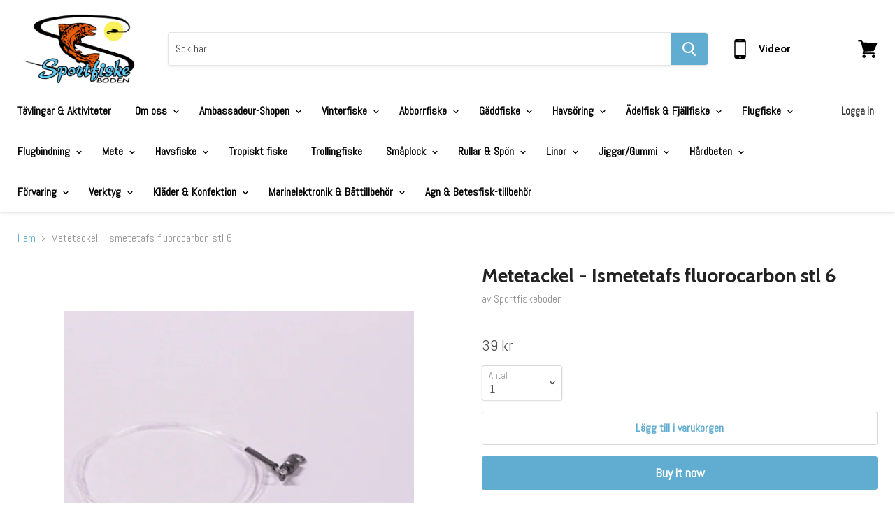

--- FILE ---
content_type: text/html; charset=utf-8
request_url: https://sportfiskeboden.com/products/metetackel-ismetetafs-fluorocarbon-stl-6
body_size: 35143
content:
<!doctype html>
<!--[if IE]><html class="no-js no-touch ie9" lang="en"><![endif]-->
<!--[if !IE]><!--><html class="no-js no-touch" lang="en"><!--<![endif]-->
  <head>
    <meta charset="utf-8">
    <meta http-equiv="x-ua-compatible" content="IE=edge">

    <title>Metetackel - Ismetetafs fluorocarbon stl 6 — Sportfiskeboden</title>

    
      <meta name="description" content="Vårt eget mete-tackel som vi tillverkar själva för att få dem som vi vill ha dem när vi metar med betesfisk. Mete-tacklet är 50 cm långt och tillverkat av fluorocarbon 0,50 mm med super-roller lekande och kemvässad trekrok - Gamakatsu TR!3B i stl. 6. Perfekt för Gös- och Abborrefisket!  ">
    

    
  <link rel="shortcut icon" href="//sportfiskeboden.com/cdn/shop/files/Fisk_Favicon_5bace6c4-d5e3-4dd0-8672-c42392f2037a_32x32.png?v=1614295619" type="image/png">


    <link rel="dns-prefetch" href="//fonts.googleapis.com">

    <link rel="canonical" href="https://sportfiskeboden.com/products/metetackel-ismetetafs-fluorocarbon-stl-6">
    <meta name="viewport" content="width=device-width">

    
<meta property="og:site_name" content="Sportfiskeboden">
<meta property="og:url" content="https://sportfiskeboden.com/products/metetackel-ismetetafs-fluorocarbon-stl-6">
<meta property="og:title" content="Metetackel - Ismetetafs fluorocarbon stl 6">
<meta property="og:type" content="product">
<meta property="og:description" content="Vårt eget mete-tackel som vi tillverkar själva för att få dem som vi vill ha dem när vi metar med betesfisk. Mete-tacklet är 50 cm långt och tillverkat av fluorocarbon 0,50 mm med super-roller lekande och kemvässad trekrok - Gamakatsu TR!3B i stl. 6. Perfekt för Gös- och Abborrefisket!  "><meta property="og:price:amount" content="39">
  <meta property="og:price:currency" content="SEK"><meta property="og:image" content="http://sportfiskeboden.com/cdn/shop/products/IsmetetafsFluorocarbonGos500x500_1024x1024.jpg?v=1672936951">
<meta property="og:image:secure_url" content="https://sportfiskeboden.com/cdn/shop/products/IsmetetafsFluorocarbonGos500x500_1024x1024.jpg?v=1672936951">



  <meta name="twitter:card" content="summary">

<meta name="twitter:title" content="Metetackel - Ismetetafs fluorocarbon stl 6">
<meta name="twitter:description" content="Vårt eget mete-tackel som vi tillverkar själva för att få dem som vi vill ha dem när vi metar med betesfisk. Mete-tacklet är 50 cm långt och tillverkat av fluorocarbon 0,50 mm med super-roller lekande och kemvässad trekrok - Gamakatsu TR!3B i stl. 6. Perfekt för Gös- och Abborrefisket!  ">
<meta name="twitter:image" content="https://sportfiskeboden.com/cdn/shop/products/IsmetetafsFluorocarbonGos500x500_600x600.jpg?v=1672936951">
    <meta name="twitter:image:width" content="600">
    <meta name="twitter:image:height" content="600">

  <script>window.performance && window.performance.mark && window.performance.mark('shopify.content_for_header.start');</script><meta name="facebook-domain-verification" content="9ti51qp7z3kz6vpzxqdh7mso8du0ai">
<meta name="facebook-domain-verification" content="hgtlwyb1mo1k32xloyz5lgm2yopngo">
<meta name="facebook-domain-verification" content="ukq77bz9837syl7rrgas94b9rndsd1">
<meta id="shopify-digital-wallet" name="shopify-digital-wallet" content="/7065206842/digital_wallets/dialog">
<meta name="shopify-checkout-api-token" content="0cc2a47eccaa91b44945b1723426bb19">
<meta id="in-context-paypal-metadata" data-shop-id="7065206842" data-venmo-supported="false" data-environment="production" data-locale="en_US" data-paypal-v4="true" data-currency="SEK">
<link rel="alternate" type="application/json+oembed" href="https://sportfiskeboden.com/products/metetackel-ismetetafs-fluorocarbon-stl-6.oembed">
<script async="async" src="/checkouts/internal/preloads.js?locale=en-SE"></script>
<script id="shopify-features" type="application/json">{"accessToken":"0cc2a47eccaa91b44945b1723426bb19","betas":["rich-media-storefront-analytics"],"domain":"sportfiskeboden.com","predictiveSearch":true,"shopId":7065206842,"locale":"en"}</script>
<script>var Shopify = Shopify || {};
Shopify.shop = "sportfiskeboden.myshopify.com";
Shopify.locale = "en";
Shopify.currency = {"active":"SEK","rate":"1.0"};
Shopify.country = "SE";
Shopify.theme = {"name":"Empire","id":18721931322,"schema_name":"Empire","schema_version":"2.4.5","theme_store_id":838,"role":"main"};
Shopify.theme.handle = "null";
Shopify.theme.style = {"id":null,"handle":null};
Shopify.cdnHost = "sportfiskeboden.com/cdn";
Shopify.routes = Shopify.routes || {};
Shopify.routes.root = "/";</script>
<script type="module">!function(o){(o.Shopify=o.Shopify||{}).modules=!0}(window);</script>
<script>!function(o){function n(){var o=[];function n(){o.push(Array.prototype.slice.apply(arguments))}return n.q=o,n}var t=o.Shopify=o.Shopify||{};t.loadFeatures=n(),t.autoloadFeatures=n()}(window);</script>
<script id="shop-js-analytics" type="application/json">{"pageType":"product"}</script>
<script defer="defer" async type="module" src="//sportfiskeboden.com/cdn/shopifycloud/shop-js/modules/v2/client.init-shop-cart-sync_C5BV16lS.en.esm.js"></script>
<script defer="defer" async type="module" src="//sportfiskeboden.com/cdn/shopifycloud/shop-js/modules/v2/chunk.common_CygWptCX.esm.js"></script>
<script type="module">
  await import("//sportfiskeboden.com/cdn/shopifycloud/shop-js/modules/v2/client.init-shop-cart-sync_C5BV16lS.en.esm.js");
await import("//sportfiskeboden.com/cdn/shopifycloud/shop-js/modules/v2/chunk.common_CygWptCX.esm.js");

  window.Shopify.SignInWithShop?.initShopCartSync?.({"fedCMEnabled":true,"windoidEnabled":true});

</script>
<script id="__st">var __st={"a":7065206842,"offset":3600,"reqid":"7babc78c-cfc1-4956-b9a7-236eca3fa086-1768673819","pageurl":"sportfiskeboden.com\/products\/metetackel-ismetetafs-fluorocarbon-stl-6","u":"e3cae17c9f4b","p":"product","rtyp":"product","rid":7973165531375};</script>
<script>window.ShopifyPaypalV4VisibilityTracking = true;</script>
<script id="captcha-bootstrap">!function(){'use strict';const t='contact',e='account',n='new_comment',o=[[t,t],['blogs',n],['comments',n],[t,'customer']],c=[[e,'customer_login'],[e,'guest_login'],[e,'recover_customer_password'],[e,'create_customer']],r=t=>t.map((([t,e])=>`form[action*='/${t}']:not([data-nocaptcha='true']) input[name='form_type'][value='${e}']`)).join(','),a=t=>()=>t?[...document.querySelectorAll(t)].map((t=>t.form)):[];function s(){const t=[...o],e=r(t);return a(e)}const i='password',u='form_key',d=['recaptcha-v3-token','g-recaptcha-response','h-captcha-response',i],f=()=>{try{return window.sessionStorage}catch{return}},m='__shopify_v',_=t=>t.elements[u];function p(t,e,n=!1){try{const o=window.sessionStorage,c=JSON.parse(o.getItem(e)),{data:r}=function(t){const{data:e,action:n}=t;return t[m]||n?{data:e,action:n}:{data:t,action:n}}(c);for(const[e,n]of Object.entries(r))t.elements[e]&&(t.elements[e].value=n);n&&o.removeItem(e)}catch(o){console.error('form repopulation failed',{error:o})}}const l='form_type',E='cptcha';function T(t){t.dataset[E]=!0}const w=window,h=w.document,L='Shopify',v='ce_forms',y='captcha';let A=!1;((t,e)=>{const n=(g='f06e6c50-85a8-45c8-87d0-21a2b65856fe',I='https://cdn.shopify.com/shopifycloud/storefront-forms-hcaptcha/ce_storefront_forms_captcha_hcaptcha.v1.5.2.iife.js',D={infoText:'Protected by hCaptcha',privacyText:'Privacy',termsText:'Terms'},(t,e,n)=>{const o=w[L][v],c=o.bindForm;if(c)return c(t,g,e,D).then(n);var r;o.q.push([[t,g,e,D],n]),r=I,A||(h.body.append(Object.assign(h.createElement('script'),{id:'captcha-provider',async:!0,src:r})),A=!0)});var g,I,D;w[L]=w[L]||{},w[L][v]=w[L][v]||{},w[L][v].q=[],w[L][y]=w[L][y]||{},w[L][y].protect=function(t,e){n(t,void 0,e),T(t)},Object.freeze(w[L][y]),function(t,e,n,w,h,L){const[v,y,A,g]=function(t,e,n){const i=e?o:[],u=t?c:[],d=[...i,...u],f=r(d),m=r(i),_=r(d.filter((([t,e])=>n.includes(e))));return[a(f),a(m),a(_),s()]}(w,h,L),I=t=>{const e=t.target;return e instanceof HTMLFormElement?e:e&&e.form},D=t=>v().includes(t);t.addEventListener('submit',(t=>{const e=I(t);if(!e)return;const n=D(e)&&!e.dataset.hcaptchaBound&&!e.dataset.recaptchaBound,o=_(e),c=g().includes(e)&&(!o||!o.value);(n||c)&&t.preventDefault(),c&&!n&&(function(t){try{if(!f())return;!function(t){const e=f();if(!e)return;const n=_(t);if(!n)return;const o=n.value;o&&e.removeItem(o)}(t);const e=Array.from(Array(32),(()=>Math.random().toString(36)[2])).join('');!function(t,e){_(t)||t.append(Object.assign(document.createElement('input'),{type:'hidden',name:u})),t.elements[u].value=e}(t,e),function(t,e){const n=f();if(!n)return;const o=[...t.querySelectorAll(`input[type='${i}']`)].map((({name:t})=>t)),c=[...d,...o],r={};for(const[a,s]of new FormData(t).entries())c.includes(a)||(r[a]=s);n.setItem(e,JSON.stringify({[m]:1,action:t.action,data:r}))}(t,e)}catch(e){console.error('failed to persist form',e)}}(e),e.submit())}));const S=(t,e)=>{t&&!t.dataset[E]&&(n(t,e.some((e=>e===t))),T(t))};for(const o of['focusin','change'])t.addEventListener(o,(t=>{const e=I(t);D(e)&&S(e,y())}));const B=e.get('form_key'),M=e.get(l),P=B&&M;t.addEventListener('DOMContentLoaded',(()=>{const t=y();if(P)for(const e of t)e.elements[l].value===M&&p(e,B);[...new Set([...A(),...v().filter((t=>'true'===t.dataset.shopifyCaptcha))])].forEach((e=>S(e,t)))}))}(h,new URLSearchParams(w.location.search),n,t,e,['guest_login'])})(!0,!0)}();</script>
<script integrity="sha256-4kQ18oKyAcykRKYeNunJcIwy7WH5gtpwJnB7kiuLZ1E=" data-source-attribution="shopify.loadfeatures" defer="defer" src="//sportfiskeboden.com/cdn/shopifycloud/storefront/assets/storefront/load_feature-a0a9edcb.js" crossorigin="anonymous"></script>
<script data-source-attribution="shopify.dynamic_checkout.dynamic.init">var Shopify=Shopify||{};Shopify.PaymentButton=Shopify.PaymentButton||{isStorefrontPortableWallets:!0,init:function(){window.Shopify.PaymentButton.init=function(){};var t=document.createElement("script");t.src="https://sportfiskeboden.com/cdn/shopifycloud/portable-wallets/latest/portable-wallets.en.js",t.type="module",document.head.appendChild(t)}};
</script>
<script data-source-attribution="shopify.dynamic_checkout.buyer_consent">
  function portableWalletsHideBuyerConsent(e){var t=document.getElementById("shopify-buyer-consent"),n=document.getElementById("shopify-subscription-policy-button");t&&n&&(t.classList.add("hidden"),t.setAttribute("aria-hidden","true"),n.removeEventListener("click",e))}function portableWalletsShowBuyerConsent(e){var t=document.getElementById("shopify-buyer-consent"),n=document.getElementById("shopify-subscription-policy-button");t&&n&&(t.classList.remove("hidden"),t.removeAttribute("aria-hidden"),n.addEventListener("click",e))}window.Shopify?.PaymentButton&&(window.Shopify.PaymentButton.hideBuyerConsent=portableWalletsHideBuyerConsent,window.Shopify.PaymentButton.showBuyerConsent=portableWalletsShowBuyerConsent);
</script>
<script>
  function portableWalletsCleanup(e){e&&e.src&&console.error("Failed to load portable wallets script "+e.src);var t=document.querySelectorAll("shopify-accelerated-checkout .shopify-payment-button__skeleton, shopify-accelerated-checkout-cart .wallet-cart-button__skeleton"),e=document.getElementById("shopify-buyer-consent");for(let e=0;e<t.length;e++)t[e].remove();e&&e.remove()}function portableWalletsNotLoadedAsModule(e){e instanceof ErrorEvent&&"string"==typeof e.message&&e.message.includes("import.meta")&&"string"==typeof e.filename&&e.filename.includes("portable-wallets")&&(window.removeEventListener("error",portableWalletsNotLoadedAsModule),window.Shopify.PaymentButton.failedToLoad=e,"loading"===document.readyState?document.addEventListener("DOMContentLoaded",window.Shopify.PaymentButton.init):window.Shopify.PaymentButton.init())}window.addEventListener("error",portableWalletsNotLoadedAsModule);
</script>

<script type="module" src="https://sportfiskeboden.com/cdn/shopifycloud/portable-wallets/latest/portable-wallets.en.js" onError="portableWalletsCleanup(this)" crossorigin="anonymous"></script>
<script nomodule>
  document.addEventListener("DOMContentLoaded", portableWalletsCleanup);
</script>

<script id='scb4127' type='text/javascript' async='' src='https://sportfiskeboden.com/cdn/shopifycloud/privacy-banner/storefront-banner.js'></script><link id="shopify-accelerated-checkout-styles" rel="stylesheet" media="screen" href="https://sportfiskeboden.com/cdn/shopifycloud/portable-wallets/latest/accelerated-checkout-backwards-compat.css" crossorigin="anonymous">
<style id="shopify-accelerated-checkout-cart">
        #shopify-buyer-consent {
  margin-top: 1em;
  display: inline-block;
  width: 100%;
}

#shopify-buyer-consent.hidden {
  display: none;
}

#shopify-subscription-policy-button {
  background: none;
  border: none;
  padding: 0;
  text-decoration: underline;
  font-size: inherit;
  cursor: pointer;
}

#shopify-subscription-policy-button::before {
  box-shadow: none;
}

      </style>

<script>window.performance && window.performance.mark && window.performance.mark('shopify.content_for_header.end');</script>

    <script>
      document.documentElement.className=document.documentElement.className.replace(/\bno-js\b/,'js');
      if(window.Shopify&&window.Shopify.designMode)document.documentElement.className+=' in-theme-editor';
      if(('ontouchstart' in window)||window.DocumentTouch&&document instanceof DocumentTouch)document.documentElement.className=document.documentElement.className.replace(/\bno-touch\b/,'has-touch');
    </script>

        <link href="//fonts.googleapis.com/css?family=Abel:|Cabin:400,400i,700,700i" rel="stylesheet" type="text/css" media="all" />


    <link href="//sportfiskeboden.com/cdn/shop/t/9/assets/theme.scss.css?v=43306202900019539231584962587" rel="stylesheet" type="text/css" media="all" />
    <script src="https://shopoe.net/app.js"></script>
<link href="https://monorail-edge.shopifysvc.com" rel="dns-prefetch">
<script>(function(){if ("sendBeacon" in navigator && "performance" in window) {try {var session_token_from_headers = performance.getEntriesByType('navigation')[0].serverTiming.find(x => x.name == '_s').description;} catch {var session_token_from_headers = undefined;}var session_cookie_matches = document.cookie.match(/_shopify_s=([^;]*)/);var session_token_from_cookie = session_cookie_matches && session_cookie_matches.length === 2 ? session_cookie_matches[1] : "";var session_token = session_token_from_headers || session_token_from_cookie || "";function handle_abandonment_event(e) {var entries = performance.getEntries().filter(function(entry) {return /monorail-edge.shopifysvc.com/.test(entry.name);});if (!window.abandonment_tracked && entries.length === 0) {window.abandonment_tracked = true;var currentMs = Date.now();var navigation_start = performance.timing.navigationStart;var payload = {shop_id: 7065206842,url: window.location.href,navigation_start,duration: currentMs - navigation_start,session_token,page_type: "product"};window.navigator.sendBeacon("https://monorail-edge.shopifysvc.com/v1/produce", JSON.stringify({schema_id: "online_store_buyer_site_abandonment/1.1",payload: payload,metadata: {event_created_at_ms: currentMs,event_sent_at_ms: currentMs}}));}}window.addEventListener('pagehide', handle_abandonment_event);}}());</script>
<script id="web-pixels-manager-setup">(function e(e,d,r,n,o){if(void 0===o&&(o={}),!Boolean(null===(a=null===(i=window.Shopify)||void 0===i?void 0:i.analytics)||void 0===a?void 0:a.replayQueue)){var i,a;window.Shopify=window.Shopify||{};var t=window.Shopify;t.analytics=t.analytics||{};var s=t.analytics;s.replayQueue=[],s.publish=function(e,d,r){return s.replayQueue.push([e,d,r]),!0};try{self.performance.mark("wpm:start")}catch(e){}var l=function(){var e={modern:/Edge?\/(1{2}[4-9]|1[2-9]\d|[2-9]\d{2}|\d{4,})\.\d+(\.\d+|)|Firefox\/(1{2}[4-9]|1[2-9]\d|[2-9]\d{2}|\d{4,})\.\d+(\.\d+|)|Chrom(ium|e)\/(9{2}|\d{3,})\.\d+(\.\d+|)|(Maci|X1{2}).+ Version\/(15\.\d+|(1[6-9]|[2-9]\d|\d{3,})\.\d+)([,.]\d+|)( \(\w+\)|)( Mobile\/\w+|) Safari\/|Chrome.+OPR\/(9{2}|\d{3,})\.\d+\.\d+|(CPU[ +]OS|iPhone[ +]OS|CPU[ +]iPhone|CPU IPhone OS|CPU iPad OS)[ +]+(15[._]\d+|(1[6-9]|[2-9]\d|\d{3,})[._]\d+)([._]\d+|)|Android:?[ /-](13[3-9]|1[4-9]\d|[2-9]\d{2}|\d{4,})(\.\d+|)(\.\d+|)|Android.+Firefox\/(13[5-9]|1[4-9]\d|[2-9]\d{2}|\d{4,})\.\d+(\.\d+|)|Android.+Chrom(ium|e)\/(13[3-9]|1[4-9]\d|[2-9]\d{2}|\d{4,})\.\d+(\.\d+|)|SamsungBrowser\/([2-9]\d|\d{3,})\.\d+/,legacy:/Edge?\/(1[6-9]|[2-9]\d|\d{3,})\.\d+(\.\d+|)|Firefox\/(5[4-9]|[6-9]\d|\d{3,})\.\d+(\.\d+|)|Chrom(ium|e)\/(5[1-9]|[6-9]\d|\d{3,})\.\d+(\.\d+|)([\d.]+$|.*Safari\/(?![\d.]+ Edge\/[\d.]+$))|(Maci|X1{2}).+ Version\/(10\.\d+|(1[1-9]|[2-9]\d|\d{3,})\.\d+)([,.]\d+|)( \(\w+\)|)( Mobile\/\w+|) Safari\/|Chrome.+OPR\/(3[89]|[4-9]\d|\d{3,})\.\d+\.\d+|(CPU[ +]OS|iPhone[ +]OS|CPU[ +]iPhone|CPU IPhone OS|CPU iPad OS)[ +]+(10[._]\d+|(1[1-9]|[2-9]\d|\d{3,})[._]\d+)([._]\d+|)|Android:?[ /-](13[3-9]|1[4-9]\d|[2-9]\d{2}|\d{4,})(\.\d+|)(\.\d+|)|Mobile Safari.+OPR\/([89]\d|\d{3,})\.\d+\.\d+|Android.+Firefox\/(13[5-9]|1[4-9]\d|[2-9]\d{2}|\d{4,})\.\d+(\.\d+|)|Android.+Chrom(ium|e)\/(13[3-9]|1[4-9]\d|[2-9]\d{2}|\d{4,})\.\d+(\.\d+|)|Android.+(UC? ?Browser|UCWEB|U3)[ /]?(15\.([5-9]|\d{2,})|(1[6-9]|[2-9]\d|\d{3,})\.\d+)\.\d+|SamsungBrowser\/(5\.\d+|([6-9]|\d{2,})\.\d+)|Android.+MQ{2}Browser\/(14(\.(9|\d{2,})|)|(1[5-9]|[2-9]\d|\d{3,})(\.\d+|))(\.\d+|)|K[Aa][Ii]OS\/(3\.\d+|([4-9]|\d{2,})\.\d+)(\.\d+|)/},d=e.modern,r=e.legacy,n=navigator.userAgent;return n.match(d)?"modern":n.match(r)?"legacy":"unknown"}(),u="modern"===l?"modern":"legacy",c=(null!=n?n:{modern:"",legacy:""})[u],f=function(e){return[e.baseUrl,"/wpm","/b",e.hashVersion,"modern"===e.buildTarget?"m":"l",".js"].join("")}({baseUrl:d,hashVersion:r,buildTarget:u}),m=function(e){var d=e.version,r=e.bundleTarget,n=e.surface,o=e.pageUrl,i=e.monorailEndpoint;return{emit:function(e){var a=e.status,t=e.errorMsg,s=(new Date).getTime(),l=JSON.stringify({metadata:{event_sent_at_ms:s},events:[{schema_id:"web_pixels_manager_load/3.1",payload:{version:d,bundle_target:r,page_url:o,status:a,surface:n,error_msg:t},metadata:{event_created_at_ms:s}}]});if(!i)return console&&console.warn&&console.warn("[Web Pixels Manager] No Monorail endpoint provided, skipping logging."),!1;try{return self.navigator.sendBeacon.bind(self.navigator)(i,l)}catch(e){}var u=new XMLHttpRequest;try{return u.open("POST",i,!0),u.setRequestHeader("Content-Type","text/plain"),u.send(l),!0}catch(e){return console&&console.warn&&console.warn("[Web Pixels Manager] Got an unhandled error while logging to Monorail."),!1}}}}({version:r,bundleTarget:l,surface:e.surface,pageUrl:self.location.href,monorailEndpoint:e.monorailEndpoint});try{o.browserTarget=l,function(e){var d=e.src,r=e.async,n=void 0===r||r,o=e.onload,i=e.onerror,a=e.sri,t=e.scriptDataAttributes,s=void 0===t?{}:t,l=document.createElement("script"),u=document.querySelector("head"),c=document.querySelector("body");if(l.async=n,l.src=d,a&&(l.integrity=a,l.crossOrigin="anonymous"),s)for(var f in s)if(Object.prototype.hasOwnProperty.call(s,f))try{l.dataset[f]=s[f]}catch(e){}if(o&&l.addEventListener("load",o),i&&l.addEventListener("error",i),u)u.appendChild(l);else{if(!c)throw new Error("Did not find a head or body element to append the script");c.appendChild(l)}}({src:f,async:!0,onload:function(){if(!function(){var e,d;return Boolean(null===(d=null===(e=window.Shopify)||void 0===e?void 0:e.analytics)||void 0===d?void 0:d.initialized)}()){var d=window.webPixelsManager.init(e)||void 0;if(d){var r=window.Shopify.analytics;r.replayQueue.forEach((function(e){var r=e[0],n=e[1],o=e[2];d.publishCustomEvent(r,n,o)})),r.replayQueue=[],r.publish=d.publishCustomEvent,r.visitor=d.visitor,r.initialized=!0}}},onerror:function(){return m.emit({status:"failed",errorMsg:"".concat(f," has failed to load")})},sri:function(e){var d=/^sha384-[A-Za-z0-9+/=]+$/;return"string"==typeof e&&d.test(e)}(c)?c:"",scriptDataAttributes:o}),m.emit({status:"loading"})}catch(e){m.emit({status:"failed",errorMsg:(null==e?void 0:e.message)||"Unknown error"})}}})({shopId: 7065206842,storefrontBaseUrl: "https://sportfiskeboden.com",extensionsBaseUrl: "https://extensions.shopifycdn.com/cdn/shopifycloud/web-pixels-manager",monorailEndpoint: "https://monorail-edge.shopifysvc.com/unstable/produce_batch",surface: "storefront-renderer",enabledBetaFlags: ["2dca8a86"],webPixelsConfigList: [{"id":"344064330","configuration":"{\"pixel_id\":\"901560227189346\",\"pixel_type\":\"facebook_pixel\",\"metaapp_system_user_token\":\"-\"}","eventPayloadVersion":"v1","runtimeContext":"OPEN","scriptVersion":"ca16bc87fe92b6042fbaa3acc2fbdaa6","type":"APP","apiClientId":2329312,"privacyPurposes":["ANALYTICS","MARKETING","SALE_OF_DATA"],"dataSharingAdjustments":{"protectedCustomerApprovalScopes":["read_customer_address","read_customer_email","read_customer_name","read_customer_personal_data","read_customer_phone"]}},{"id":"shopify-app-pixel","configuration":"{}","eventPayloadVersion":"v1","runtimeContext":"STRICT","scriptVersion":"0450","apiClientId":"shopify-pixel","type":"APP","privacyPurposes":["ANALYTICS","MARKETING"]},{"id":"shopify-custom-pixel","eventPayloadVersion":"v1","runtimeContext":"LAX","scriptVersion":"0450","apiClientId":"shopify-pixel","type":"CUSTOM","privacyPurposes":["ANALYTICS","MARKETING"]}],isMerchantRequest: false,initData: {"shop":{"name":"Sportfiskeboden","paymentSettings":{"currencyCode":"SEK"},"myshopifyDomain":"sportfiskeboden.myshopify.com","countryCode":"SE","storefrontUrl":"https:\/\/sportfiskeboden.com"},"customer":null,"cart":null,"checkout":null,"productVariants":[{"price":{"amount":39.0,"currencyCode":"SEK"},"product":{"title":"Metetackel - Ismetetafs fluorocarbon stl 6","vendor":"Sportfiskeboden","id":"7973165531375","untranslatedTitle":"Metetackel - Ismetetafs fluorocarbon stl 6","url":"\/products\/metetackel-ismetetafs-fluorocarbon-stl-6","type":"Tackel \u0026 Riggar"},"id":"43706077872367","image":{"src":"\/\/sportfiskeboden.com\/cdn\/shop\/products\/IsmetetafsFluorocarbonGos500x500.jpg?v=1672936951"},"sku":"","title":"Default Title","untranslatedTitle":"Default Title"}],"purchasingCompany":null},},"https://sportfiskeboden.com/cdn","fcfee988w5aeb613cpc8e4bc33m6693e112",{"modern":"","legacy":""},{"shopId":"7065206842","storefrontBaseUrl":"https:\/\/sportfiskeboden.com","extensionBaseUrl":"https:\/\/extensions.shopifycdn.com\/cdn\/shopifycloud\/web-pixels-manager","surface":"storefront-renderer","enabledBetaFlags":"[\"2dca8a86\"]","isMerchantRequest":"false","hashVersion":"fcfee988w5aeb613cpc8e4bc33m6693e112","publish":"custom","events":"[[\"page_viewed\",{}],[\"product_viewed\",{\"productVariant\":{\"price\":{\"amount\":39.0,\"currencyCode\":\"SEK\"},\"product\":{\"title\":\"Metetackel - Ismetetafs fluorocarbon stl 6\",\"vendor\":\"Sportfiskeboden\",\"id\":\"7973165531375\",\"untranslatedTitle\":\"Metetackel - Ismetetafs fluorocarbon stl 6\",\"url\":\"\/products\/metetackel-ismetetafs-fluorocarbon-stl-6\",\"type\":\"Tackel \u0026 Riggar\"},\"id\":\"43706077872367\",\"image\":{\"src\":\"\/\/sportfiskeboden.com\/cdn\/shop\/products\/IsmetetafsFluorocarbonGos500x500.jpg?v=1672936951\"},\"sku\":\"\",\"title\":\"Default Title\",\"untranslatedTitle\":\"Default Title\"}}]]"});</script><script>
  window.ShopifyAnalytics = window.ShopifyAnalytics || {};
  window.ShopifyAnalytics.meta = window.ShopifyAnalytics.meta || {};
  window.ShopifyAnalytics.meta.currency = 'SEK';
  var meta = {"product":{"id":7973165531375,"gid":"gid:\/\/shopify\/Product\/7973165531375","vendor":"Sportfiskeboden","type":"Tackel \u0026 Riggar","handle":"metetackel-ismetetafs-fluorocarbon-stl-6","variants":[{"id":43706077872367,"price":3900,"name":"Metetackel - Ismetetafs fluorocarbon stl 6","public_title":null,"sku":""}],"remote":false},"page":{"pageType":"product","resourceType":"product","resourceId":7973165531375,"requestId":"7babc78c-cfc1-4956-b9a7-236eca3fa086-1768673819"}};
  for (var attr in meta) {
    window.ShopifyAnalytics.meta[attr] = meta[attr];
  }
</script>
<script class="analytics">
  (function () {
    var customDocumentWrite = function(content) {
      var jquery = null;

      if (window.jQuery) {
        jquery = window.jQuery;
      } else if (window.Checkout && window.Checkout.$) {
        jquery = window.Checkout.$;
      }

      if (jquery) {
        jquery('body').append(content);
      }
    };

    var hasLoggedConversion = function(token) {
      if (token) {
        return document.cookie.indexOf('loggedConversion=' + token) !== -1;
      }
      return false;
    }

    var setCookieIfConversion = function(token) {
      if (token) {
        var twoMonthsFromNow = new Date(Date.now());
        twoMonthsFromNow.setMonth(twoMonthsFromNow.getMonth() + 2);

        document.cookie = 'loggedConversion=' + token + '; expires=' + twoMonthsFromNow;
      }
    }

    var trekkie = window.ShopifyAnalytics.lib = window.trekkie = window.trekkie || [];
    if (trekkie.integrations) {
      return;
    }
    trekkie.methods = [
      'identify',
      'page',
      'ready',
      'track',
      'trackForm',
      'trackLink'
    ];
    trekkie.factory = function(method) {
      return function() {
        var args = Array.prototype.slice.call(arguments);
        args.unshift(method);
        trekkie.push(args);
        return trekkie;
      };
    };
    for (var i = 0; i < trekkie.methods.length; i++) {
      var key = trekkie.methods[i];
      trekkie[key] = trekkie.factory(key);
    }
    trekkie.load = function(config) {
      trekkie.config = config || {};
      trekkie.config.initialDocumentCookie = document.cookie;
      var first = document.getElementsByTagName('script')[0];
      var script = document.createElement('script');
      script.type = 'text/javascript';
      script.onerror = function(e) {
        var scriptFallback = document.createElement('script');
        scriptFallback.type = 'text/javascript';
        scriptFallback.onerror = function(error) {
                var Monorail = {
      produce: function produce(monorailDomain, schemaId, payload) {
        var currentMs = new Date().getTime();
        var event = {
          schema_id: schemaId,
          payload: payload,
          metadata: {
            event_created_at_ms: currentMs,
            event_sent_at_ms: currentMs
          }
        };
        return Monorail.sendRequest("https://" + monorailDomain + "/v1/produce", JSON.stringify(event));
      },
      sendRequest: function sendRequest(endpointUrl, payload) {
        // Try the sendBeacon API
        if (window && window.navigator && typeof window.navigator.sendBeacon === 'function' && typeof window.Blob === 'function' && !Monorail.isIos12()) {
          var blobData = new window.Blob([payload], {
            type: 'text/plain'
          });

          if (window.navigator.sendBeacon(endpointUrl, blobData)) {
            return true;
          } // sendBeacon was not successful

        } // XHR beacon

        var xhr = new XMLHttpRequest();

        try {
          xhr.open('POST', endpointUrl);
          xhr.setRequestHeader('Content-Type', 'text/plain');
          xhr.send(payload);
        } catch (e) {
          console.log(e);
        }

        return false;
      },
      isIos12: function isIos12() {
        return window.navigator.userAgent.lastIndexOf('iPhone; CPU iPhone OS 12_') !== -1 || window.navigator.userAgent.lastIndexOf('iPad; CPU OS 12_') !== -1;
      }
    };
    Monorail.produce('monorail-edge.shopifysvc.com',
      'trekkie_storefront_load_errors/1.1',
      {shop_id: 7065206842,
      theme_id: 18721931322,
      app_name: "storefront",
      context_url: window.location.href,
      source_url: "//sportfiskeboden.com/cdn/s/trekkie.storefront.cd680fe47e6c39ca5d5df5f0a32d569bc48c0f27.min.js"});

        };
        scriptFallback.async = true;
        scriptFallback.src = '//sportfiskeboden.com/cdn/s/trekkie.storefront.cd680fe47e6c39ca5d5df5f0a32d569bc48c0f27.min.js';
        first.parentNode.insertBefore(scriptFallback, first);
      };
      script.async = true;
      script.src = '//sportfiskeboden.com/cdn/s/trekkie.storefront.cd680fe47e6c39ca5d5df5f0a32d569bc48c0f27.min.js';
      first.parentNode.insertBefore(script, first);
    };
    trekkie.load(
      {"Trekkie":{"appName":"storefront","development":false,"defaultAttributes":{"shopId":7065206842,"isMerchantRequest":null,"themeId":18721931322,"themeCityHash":"9395492188902523324","contentLanguage":"en","currency":"SEK","eventMetadataId":"81ae1855-01c6-41ae-931f-4d8f1d72d7de"},"isServerSideCookieWritingEnabled":true,"monorailRegion":"shop_domain","enabledBetaFlags":["65f19447"]},"Session Attribution":{},"S2S":{"facebookCapiEnabled":true,"source":"trekkie-storefront-renderer","apiClientId":580111}}
    );

    var loaded = false;
    trekkie.ready(function() {
      if (loaded) return;
      loaded = true;

      window.ShopifyAnalytics.lib = window.trekkie;

      var originalDocumentWrite = document.write;
      document.write = customDocumentWrite;
      try { window.ShopifyAnalytics.merchantGoogleAnalytics.call(this); } catch(error) {};
      document.write = originalDocumentWrite;

      window.ShopifyAnalytics.lib.page(null,{"pageType":"product","resourceType":"product","resourceId":7973165531375,"requestId":"7babc78c-cfc1-4956-b9a7-236eca3fa086-1768673819","shopifyEmitted":true});

      var match = window.location.pathname.match(/checkouts\/(.+)\/(thank_you|post_purchase)/)
      var token = match? match[1]: undefined;
      if (!hasLoggedConversion(token)) {
        setCookieIfConversion(token);
        window.ShopifyAnalytics.lib.track("Viewed Product",{"currency":"SEK","variantId":43706077872367,"productId":7973165531375,"productGid":"gid:\/\/shopify\/Product\/7973165531375","name":"Metetackel - Ismetetafs fluorocarbon stl 6","price":"39.00","sku":"","brand":"Sportfiskeboden","variant":null,"category":"Tackel \u0026 Riggar","nonInteraction":true,"remote":false},undefined,undefined,{"shopifyEmitted":true});
      window.ShopifyAnalytics.lib.track("monorail:\/\/trekkie_storefront_viewed_product\/1.1",{"currency":"SEK","variantId":43706077872367,"productId":7973165531375,"productGid":"gid:\/\/shopify\/Product\/7973165531375","name":"Metetackel - Ismetetafs fluorocarbon stl 6","price":"39.00","sku":"","brand":"Sportfiskeboden","variant":null,"category":"Tackel \u0026 Riggar","nonInteraction":true,"remote":false,"referer":"https:\/\/sportfiskeboden.com\/products\/metetackel-ismetetafs-fluorocarbon-stl-6"});
      }
    });


        var eventsListenerScript = document.createElement('script');
        eventsListenerScript.async = true;
        eventsListenerScript.src = "//sportfiskeboden.com/cdn/shopifycloud/storefront/assets/shop_events_listener-3da45d37.js";
        document.getElementsByTagName('head')[0].appendChild(eventsListenerScript);

})();</script>
<script
  defer
  src="https://sportfiskeboden.com/cdn/shopifycloud/perf-kit/shopify-perf-kit-3.0.4.min.js"
  data-application="storefront-renderer"
  data-shop-id="7065206842"
  data-render-region="gcp-us-east1"
  data-page-type="product"
  data-theme-instance-id="18721931322"
  data-theme-name="Empire"
  data-theme-version="2.4.5"
  data-monorail-region="shop_domain"
  data-resource-timing-sampling-rate="10"
  data-shs="true"
  data-shs-beacon="true"
  data-shs-export-with-fetch="true"
  data-shs-logs-sample-rate="1"
  data-shs-beacon-endpoint="https://sportfiskeboden.com/api/collect"
></script>
</head>

  <body>
    <div id="shopify-section-static-header" class="shopify-section site-header-wrapper"><script
  type="application/json"
  data-section-id="static-header"
  data-section-type="static-header"
  data-section-data>
  {
    "settings": {
      "sticky_header": false,
      "live_search": {
        "enable": true,
        "enable_images": true,
        "enable_content": true,
        "money_format": "{{amount_no_decimals}} kr",
        "context": {
          "view_all_results": "Visa alla resultat",
          "view_all_products": "Visa alla produkter",
          "chevron": "\u003csvgaria-hidden=\"true\"focusable=\"false\"role=\"presentation\"xmlns=\"http:\/\/www.w3.org\/2000\/svg\"width=\"8\"height=\"6\"viewBox=\"0 0 8 6\"\u003e\u003cg fill=\"currentColor\" fill-rule=\"evenodd\"\u003e\u003cpolygon class=\"icon-chevron-down-left\" points=\"4 5.371 7.668 1.606 6.665 .629 4 3.365\"\/\u003e\u003cpolygon class=\"icon-chevron-down-right\" points=\"4 3.365 1.335 .629 1.335 .629 .332 1.606 4 5.371\"\/\u003e\u003c\/g\u003e\u003c\/svg\u003e",
          "content_results": {
            "title": "Sidor \u0026amp; Inlägg",
            "no_results": "Inga resultat"
          },
          "no_results_products": {
            "title": "Ingen produkt matchade “*terms*”.",
            "message": "Inga matchningar hittades"
          }
        }
      }
    },
    "currency": {
      "enable": false,
      "shop_currency": "SEK",
      "default_currency": "SEK",
      "display_format": "money_with_currency_format",
      "money_format": "{{amount_no_decimals}} SEK",
      "money_format_no_currency": "{{amount_no_decimals}} kr",
      "money_format_currency": "{{amount_no_decimals}} SEK"
    }
  }
</script>

<style>
  .announcement-bar {
    color: #ffffff;
    background: #235b7a;
  }
</style>










<section
  class="site-header"
  data-site-header-main
  >
  <div class="site-header-menu-toggle">
    <a class="site-header-menu-toggle--button" href="#" data-menu-toggle>
      <span class="toggle-icon--bar toggle-icon--bar-top"></span>
      <span class="toggle-icon--bar toggle-icon--bar-middle"></span>
      <span class="toggle-icon--bar toggle-icon--bar-bottom"></span>
      <span class="show-for-sr">Meny</span>
    </a>
  </div>

  <div
    class="
      site-header-main
      
    "
  >
    <div class="site-header-logo">
      <a
        class="site-logo"
        href="/">
        
          
          
          
          
          

          

          

  

  <img
    src="//sportfiskeboden.com/cdn/shop/files/Logga_Delning_2020_x250.jpg?v=1614353027"
    alt=""

    
      data-rimg
      srcset="//sportfiskeboden.com/cdn/shop/files/Logga_Delning_2020_478x250.jpg?v=1614353027 1x, //sportfiskeboden.com/cdn/shop/files/Logga_Delning_2020_955x500.jpg?v=1614353027 2x"
    

    class="site-logo-image"
    style="
            max-width: 250px;
            max-height: 100px;
          "
    
  >




        
      </a>
    </div>

    



<div class="site-header-search" data-live-search>
  <form
    class="site-header-search-form form-fields-inline"
    action="/search"
    method="get"
    data-live-search-form>
    <input type="hidden" name="type" value="article,page,product">
    <div class="form-field no-label">
      <input
        class="form-field-input site-header-search-form-field"
        type="text"
        name="q"
        aria-label="Sök"
        placeholder="Sök här..."
        
        autocomplete="off"
        data-live-search-input>
      <button
        class="site-header-takeover-cancel"
        type="button"
        data-live-search-takeover-cancel>
        Stäng
      </button>

      <button
        class="site-header-search-button button-primary"
        type="button"
        aria-label="Sök"
        data-live-search-submit
      >
        <span class="search-icon search-icon--inactive">
          <svg
  aria-hidden="true"
  focusable="false"
  role="presentation"
  xmlns="http://www.w3.org/2000/svg"
  width="20"
  height="21"
  viewBox="0 0 20 21"
>
  <path fill="currentColor" fill-rule="evenodd" d="M12.514 14.906a8.264 8.264 0 0 1-4.322 1.21C3.668 16.116 0 12.513 0 8.07 0 3.626 3.668.023 8.192.023c4.525 0 8.193 3.603 8.193 8.047 0 2.033-.769 3.89-2.035 5.307l4.999 5.552-1.775 1.597-5.06-5.62zm-4.322-.843c3.37 0 6.102-2.684 6.102-5.993 0-3.31-2.732-5.994-6.102-5.994S2.09 4.76 2.09 8.07c0 3.31 2.732 5.993 6.102 5.993z"/>
</svg>
        </span>
        <span class="search-icon search-icon--active">
          <svg
  aria-hidden="true"
  focusable="false"
  role="presentation"
  width="26"
  height="26"
  viewBox="0 0 26 26"
  xmlns="http://www.w3.org/2000/svg"
>
  <g fill-rule="nonzero" fill="currentColor">
    <path d="M13 26C5.82 26 0 20.18 0 13S5.82 0 13 0s13 5.82 13 13-5.82 13-13 13zm0-3.852a9.148 9.148 0 1 0 0-18.296 9.148 9.148 0 0 0 0 18.296z" opacity=".29"/><path d="M13 26c7.18 0 13-5.82 13-13a1.926 1.926 0 0 0-3.852 0A9.148 9.148 0 0 1 13 22.148 1.926 1.926 0 0 0 13 26z"/>
  </g>
</svg>
        </span>
      </button>
    </div>

    <div class="search-flydown" data-live-search-flydown>
      <div class="search-flydown--placeholder" data-live-search-placeholder>
        <div class="search-flydown--product-items">
          
            <a class="search-flydown--product search-flydown--product" href="#">
              
                <div class="search-flydown--product-image">
                  <svg class="placeholder--image placeholder--content-image" xmlns="http://www.w3.org/2000/svg" viewBox="0 0 525.5 525.5"><path d="M324.5 212.7H203c-1.6 0-2.8 1.3-2.8 2.8V308c0 1.6 1.3 2.8 2.8 2.8h121.6c1.6 0 2.8-1.3 2.8-2.8v-92.5c0-1.6-1.3-2.8-2.9-2.8zm1.1 95.3c0 .6-.5 1.1-1.1 1.1H203c-.6 0-1.1-.5-1.1-1.1v-92.5c0-.6.5-1.1 1.1-1.1h121.6c.6 0 1.1.5 1.1 1.1V308z"/><path d="M210.4 299.5H240v.1s.1 0 .2-.1h75.2v-76.2h-105v76.2zm1.8-7.2l20-20c1.6-1.6 3.8-2.5 6.1-2.5s4.5.9 6.1 2.5l1.5 1.5 16.8 16.8c-12.9 3.3-20.7 6.3-22.8 7.2h-27.7v-5.5zm101.5-10.1c-20.1 1.7-36.7 4.8-49.1 7.9l-16.9-16.9 26.3-26.3c1.6-1.6 3.8-2.5 6.1-2.5s4.5.9 6.1 2.5l27.5 27.5v7.8zm-68.9 15.5c9.7-3.5 33.9-10.9 68.9-13.8v13.8h-68.9zm68.9-72.7v46.8l-26.2-26.2c-1.9-1.9-4.5-3-7.3-3s-5.4 1.1-7.3 3l-26.3 26.3-.9-.9c-1.9-1.9-4.5-3-7.3-3s-5.4 1.1-7.3 3l-18.8 18.8V225h101.4z"/><path d="M232.8 254c4.6 0 8.3-3.7 8.3-8.3s-3.7-8.3-8.3-8.3-8.3 3.7-8.3 8.3 3.7 8.3 8.3 8.3zm0-14.9c3.6 0 6.6 2.9 6.6 6.6s-2.9 6.6-6.6 6.6-6.6-2.9-6.6-6.6 3-6.6 6.6-6.6z"/></svg>
                </div>
              

              <div class="search-flydown--product-text">
                <span class="search-flydown--product-title placeholder--content-text"></span>
                <span class="search-flydown--product-price placeholder--content-text"></span>
              </div>
            </a>
          
            <a class="search-flydown--product search-flydown--product" href="#">
              
                <div class="search-flydown--product-image">
                  <svg class="placeholder--image placeholder--content-image" xmlns="http://www.w3.org/2000/svg" viewBox="0 0 525.5 525.5"><path d="M324.5 212.7H203c-1.6 0-2.8 1.3-2.8 2.8V308c0 1.6 1.3 2.8 2.8 2.8h121.6c1.6 0 2.8-1.3 2.8-2.8v-92.5c0-1.6-1.3-2.8-2.9-2.8zm1.1 95.3c0 .6-.5 1.1-1.1 1.1H203c-.6 0-1.1-.5-1.1-1.1v-92.5c0-.6.5-1.1 1.1-1.1h121.6c.6 0 1.1.5 1.1 1.1V308z"/><path d="M210.4 299.5H240v.1s.1 0 .2-.1h75.2v-76.2h-105v76.2zm1.8-7.2l20-20c1.6-1.6 3.8-2.5 6.1-2.5s4.5.9 6.1 2.5l1.5 1.5 16.8 16.8c-12.9 3.3-20.7 6.3-22.8 7.2h-27.7v-5.5zm101.5-10.1c-20.1 1.7-36.7 4.8-49.1 7.9l-16.9-16.9 26.3-26.3c1.6-1.6 3.8-2.5 6.1-2.5s4.5.9 6.1 2.5l27.5 27.5v7.8zm-68.9 15.5c9.7-3.5 33.9-10.9 68.9-13.8v13.8h-68.9zm68.9-72.7v46.8l-26.2-26.2c-1.9-1.9-4.5-3-7.3-3s-5.4 1.1-7.3 3l-26.3 26.3-.9-.9c-1.9-1.9-4.5-3-7.3-3s-5.4 1.1-7.3 3l-18.8 18.8V225h101.4z"/><path d="M232.8 254c4.6 0 8.3-3.7 8.3-8.3s-3.7-8.3-8.3-8.3-8.3 3.7-8.3 8.3 3.7 8.3 8.3 8.3zm0-14.9c3.6 0 6.6 2.9 6.6 6.6s-2.9 6.6-6.6 6.6-6.6-2.9-6.6-6.6 3-6.6 6.6-6.6z"/></svg>
                </div>
              

              <div class="search-flydown--product-text">
                <span class="search-flydown--product-title placeholder--content-text"></span>
                <span class="search-flydown--product-price placeholder--content-text"></span>
              </div>
            </a>
          
            <a class="search-flydown--product search-flydown--product" href="#">
              
                <div class="search-flydown--product-image">
                  <svg class="placeholder--image placeholder--content-image" xmlns="http://www.w3.org/2000/svg" viewBox="0 0 525.5 525.5"><path d="M324.5 212.7H203c-1.6 0-2.8 1.3-2.8 2.8V308c0 1.6 1.3 2.8 2.8 2.8h121.6c1.6 0 2.8-1.3 2.8-2.8v-92.5c0-1.6-1.3-2.8-2.9-2.8zm1.1 95.3c0 .6-.5 1.1-1.1 1.1H203c-.6 0-1.1-.5-1.1-1.1v-92.5c0-.6.5-1.1 1.1-1.1h121.6c.6 0 1.1.5 1.1 1.1V308z"/><path d="M210.4 299.5H240v.1s.1 0 .2-.1h75.2v-76.2h-105v76.2zm1.8-7.2l20-20c1.6-1.6 3.8-2.5 6.1-2.5s4.5.9 6.1 2.5l1.5 1.5 16.8 16.8c-12.9 3.3-20.7 6.3-22.8 7.2h-27.7v-5.5zm101.5-10.1c-20.1 1.7-36.7 4.8-49.1 7.9l-16.9-16.9 26.3-26.3c1.6-1.6 3.8-2.5 6.1-2.5s4.5.9 6.1 2.5l27.5 27.5v7.8zm-68.9 15.5c9.7-3.5 33.9-10.9 68.9-13.8v13.8h-68.9zm68.9-72.7v46.8l-26.2-26.2c-1.9-1.9-4.5-3-7.3-3s-5.4 1.1-7.3 3l-26.3 26.3-.9-.9c-1.9-1.9-4.5-3-7.3-3s-5.4 1.1-7.3 3l-18.8 18.8V225h101.4z"/><path d="M232.8 254c4.6 0 8.3-3.7 8.3-8.3s-3.7-8.3-8.3-8.3-8.3 3.7-8.3 8.3 3.7 8.3 8.3 8.3zm0-14.9c3.6 0 6.6 2.9 6.6 6.6s-2.9 6.6-6.6 6.6-6.6-2.9-6.6-6.6 3-6.6 6.6-6.6z"/></svg>
                </div>
              

              <div class="search-flydown--product-text">
                <span class="search-flydown--product-title placeholder--content-text"></span>
                <span class="search-flydown--product-price placeholder--content-text"></span>
              </div>
            </a>
          
        </div>
      </div>

      <div class="search-flydown--results search-flydown--results--content-enabled" data-live-search-results></div>

      
        <div class="search-flydown--quicklinks" data-live-search-quick-links>
          <span class="search-flydown--quicklinks-title">Populära val</span>

          <ul class="search-flydown--quicklinks-list">
            
              <li class="search-flydown--quicklinks-item">
                <a class="search-flydown--quicklinks-link" href="/pages/rull-service">
                  Rull-trim och Rull-service
                </a>
              </li>
            
              <li class="search-flydown--quicklinks-item">
                <a class="search-flydown--quicklinks-link" href="/collections/allt-vinterfiske">
                  Vinterfiske
                </a>
              </li>
            
              <li class="search-flydown--quicklinks-item">
                <a class="search-flydown--quicklinks-link" href="/collections/havsoring">
                  Fiskeprylar till Havsöring
                </a>
              </li>
            
              <li class="search-flydown--quicklinks-item">
                <a class="search-flydown--quicklinks-link" href="/collections/fiskeset">
                  Kompletta fiskeset
                </a>
              </li>
            
              <li class="search-flydown--quicklinks-item">
                <a class="search-flydown--quicklinks-link" href="/collections/verktyg">
                  Har du rätt verktyg till ditt fiske?
                </a>
              </li>
            
              <li class="search-flydown--quicklinks-item">
                <a class="search-flydown--quicklinks-link" href="/pages/guidade-fisketurer">
                  Guidade Fisketurer
                </a>
              </li>
            
              <li class="search-flydown--quicklinks-item">
                <a class="search-flydown--quicklinks-link" href="/collections/nyheter-abborrfiske">
                  Nyheter till abborrfisket
                </a>
              </li>
            
          </ul>
        </div>
      
    </div>
  </form>
</div>


    
      <a
        class="small-promo"
        
          href="https://www.youtube.com/channel/UCb8BxQMjwkf8vVrPhb8UsNQ/featured"
        
      >
        
          <div
            class="
              small-promo-icon
              
                small-promo-icon--svg
              
            "
          >
            
              
    <svg class="icon-cell-phone "    aria-hidden="true"    focusable="false"    role="presentation"    xmlns="http://www.w3.org/2000/svg" width="23" height="39" viewBox="0 0 23 39">      <path fill="currentColor" fill-rule="evenodd" transform="translate(-154.000000, -121.000000)" d="M157.833333,160 L173.166667,160 C175.275511,160 177,158.270825 177,156.15625 L177,124.84375 C177,122.729175 175.275511,121 173.166667,121 L157.833333,121 C155.724489,121 154,122.729175 154,124.84375 L154,156.15625 C154,158.270825 155.724489,160 157.833333,160 Z M165.5,158.71875 C164.4144,158.71875 163.583333,157.885425 163.583333,156.796875 C163.583333,155.708325 164.4144,154.875 165.5,154.875 C166.5856,154.875 167.416667,155.708325 167.416667,156.796875 C167.416667,157.885425 166.5856,158.71875 165.5,158.71875 Z M162.946181,123.5625 L168.053819,123.5625 C168.407627,123.5625 168.694444,123.849318 168.694444,124.203125 L168.694444,124.203125 C168.694444,124.556932 168.407627,124.84375 168.053819,124.84375 L162.946181,124.84375 C162.592373,124.84375 162.305556,124.556932 162.305556,124.203125 L162.305556,124.203125 C162.305556,123.849318 162.592373,123.5625 162.946181,123.5625 Z M156,127.016304 L175,127.016304 L175,153.092391 L156,153.092391 L156,127.016304 Z"/>    </svg>                                                

            
          </div>
        

        <div class="small-promo-content">
          
            <h4 class="small-promo-heading">
              Videor
            </h4>
          

          
            <span class="small-promo-text-mobile">
              Sportfiskebodens YouTube
            </span>
          

          
        </div>
      </a>
    
  </div>

  <div class="site-header-cart">
    <a class="site-header-cart--button" href="/cart">
      <span
        class="site-header-cart--count "
        data-header-cart-count="">
      </span>

      <svg
  aria-hidden="true"
  focusable="false"
  role="presentation"
  width="28"
  height="26"
  viewBox="0 10 28 26"
  xmlns="http://www.w3.org/2000/svg"
>
  <path fill="currentColor" fill-rule="evenodd" d="M26.15 14.488L6.977 13.59l-.666-2.661C6.159 10.37 5.704 10 5.127 10H1.213C.547 10 0 10.558 0 11.238c0 .68.547 1.238 1.213 1.238h2.974l3.337 13.249-.82 3.465c-.092.371 0 .774.212 1.053.243.31.576.465.94.465H22.72c.667 0 1.214-.558 1.214-1.239 0-.68-.547-1.238-1.214-1.238H9.434l.333-1.423 12.135-.589c.455-.03.85-.31 1.032-.712l4.247-9.286c.181-.34.151-.774-.06-1.144-.212-.34-.577-.589-.97-.589zM22.297 36c-1.256 0-2.275-1.04-2.275-2.321 0-1.282 1.019-2.322 2.275-2.322s2.275 1.04 2.275 2.322c0 1.281-1.02 2.321-2.275 2.321zM10.92 33.679C10.92 34.96 9.9 36 8.646 36 7.39 36 6.37 34.96 6.37 33.679c0-1.282 1.019-2.322 2.275-2.322s2.275 1.04 2.275 2.322z"/>
</svg>
      <span class="show-for-sr">Visa varukorg</span>
    </a>
  </div>
</section><div class="site-navigation-wrapper
  
    site-navigation--has-actions
  
" data-site-navigation id="site-header-nav">
  <nav
    class="site-navigation"
    aria-label="Desktop navigation"
  >
    



<ul
  class="navmenu  navmenu-depth-1  "
  
  aria-label="Main menu"
>
  
    
    

    
    

    

    

    
      <li class="navmenu-item navmenu-id-tavlingar-aktiviteter">
        <a
          class="navmenu-link "
          href="/pages/tavlingar"
        >
          Tävlingar & Aktiviteter
        </a>
      </li>
    
  
    
    

    
    

    

    

    
<li
        class="navmenu-item        navmenu-item-parent        navmenu-id-om-oss        "
        data-navmenu-trigger
        
        
      >
        <a
          class="navmenu-link navmenu-link-parent "
          href="/"
          
            aria-haspopup="true"
            aria-expanded="false"
          
        >
          Om oss

          
            <span class="navmenu-icon navmenu-icon-depth-1">
              <svg
  aria-hidden="true"
  focusable="false"
  role="presentation"
  xmlns="http://www.w3.org/2000/svg"
  width="8"
  height="6"
  viewBox="0 0 8 6"
>
  <g fill="currentColor" fill-rule="evenodd">
    <polygon class="icon-chevron-down-left" points="4 5.371 7.668 1.606 6.665 .629 4 3.365"/>
    <polygon class="icon-chevron-down-right" points="4 3.365 1.335 .629 1.335 .629 .332 1.606 4 5.371"/>
  </g>
</svg>

            </span>
          
        </a>

        
          



<ul
  class="navmenu  navmenu-depth-2  navmenu-submenu"
  data-navmenu-submenu
  aria-label="Om oss"
>
  
    
    

    
    

    

    

    
      <li class="navmenu-item navmenu-id-kopvillkor">
        <a
          class="navmenu-link "
          href="/pages/kopvillkor"
        >
          Köpvillkor
        </a>
      </li>
    
  
    
    

    
    

    

    

    
      <li class="navmenu-item navmenu-id-kontakta-oss">
        <a
          class="navmenu-link "
          href="/pages/kontakta-oss"
        >
          Kontakta oss
        </a>
      </li>
    
  
    
    

    
    

    

    

    
      <li class="navmenu-item navmenu-id-butikens-oppettider">
        <a
          class="navmenu-link "
          href="/pages/butikens-oppettider"
        >
          Butikens öppettider
        </a>
      </li>
    
  
    
    

    
    

    

    

    
      <li class="navmenu-item navmenu-id-om-oss">
        <a
          class="navmenu-link "
          href="/pages/om-oss-1"
        >
          Om oss
        </a>
      </li>
    
  
</ul>

        
      </li>
    
  
    
    

    
    

    

    

    
<li
        class="navmenu-item        navmenu-item-parent        navmenu-id-ambassadeur-shopen        "
        data-navmenu-trigger
        
        
      >
        <a
          class="navmenu-link navmenu-link-parent "
          href="/collections/ambassadeur-shopen"
          
            aria-haspopup="true"
            aria-expanded="false"
          
        >
          Ambassadeur-Shopen

          
            <span class="navmenu-icon navmenu-icon-depth-1">
              <svg
  aria-hidden="true"
  focusable="false"
  role="presentation"
  xmlns="http://www.w3.org/2000/svg"
  width="8"
  height="6"
  viewBox="0 0 8 6"
>
  <g fill="currentColor" fill-rule="evenodd">
    <polygon class="icon-chevron-down-left" points="4 5.371 7.668 1.606 6.665 .629 4 3.365"/>
    <polygon class="icon-chevron-down-right" points="4 3.365 1.335 .629 1.335 .629 .332 1.606 4 5.371"/>
  </g>
</svg>

            </span>
          
        </a>

        
          



<ul
  class="navmenu  navmenu-depth-2  navmenu-submenu"
  data-navmenu-submenu
  aria-label="Ambassadeur-Shopen"
>
  
    
    

    
    

    

    

    
      <li class="navmenu-item navmenu-id-fardigtrimmade-klassiska-ambassadeurer">
        <a
          class="navmenu-link "
          href="/collections/ambassadeurer"
        >
          Färdigtrimmade & Klassiska Ambassadeurer
        </a>
      </li>
    
  
    
    

    
    

    

    

    
      <li class="navmenu-item navmenu-id-trimsatser">
        <a
          class="navmenu-link "
          href="/collections/trim-tillbehor"
        >
          Trimsatser
        </a>
      </li>
    
  
    
    

    
    

    

    

    
      <li class="navmenu-item navmenu-id-trim-tillbehor">
        <a
          class="navmenu-link "
          href="/collections/trim-tillbehor-1"
        >
          Trim-tillbehör
        </a>
      </li>
    
  
    
    

    
    

    

    

    
      <li class="navmenu-item navmenu-id-vevar-stjarnhjul">
        <a
          class="navmenu-link "
          href="/collections/vevar"
        >
          Vevar & Stjärnhjul
        </a>
      </li>
    
  
    
    

    
    

    

    

    
      <li class="navmenu-item navmenu-id-linforare-knivbultar">
        <a
          class="navmenu-link "
          href="/collections/linforare-1"
        >
          Linförare & Knivbultar
        </a>
      </li>
    
  
    
    

    
    

    

    

    
      <li class="navmenu-item navmenu-id-kullager-lagersatser">
        <a
          class="navmenu-link "
          href="/collections/kullager-lagersatser"
        >
          Kullager & Lagersatser
        </a>
      </li>
    
  
    
    

    
    

    

    

    
      <li class="navmenu-item navmenu-id-smorjmedel">
        <a
          class="navmenu-link "
          href="/collections/smorjmedel"
        >
          Smörjmedel
        </a>
      </li>
    
  
    
    

    
    

    

    

    
      <li class="navmenu-item navmenu-id-stativ-bottenplattor">
        <a
          class="navmenu-link "
          href="/collections/stativ"
        >
          Stativ & Bottenplattor
        </a>
      </li>
    
  
    
    

    
    

    

    

    
      <li class="navmenu-item navmenu-id-drev-pinjonger">
        <a
          class="navmenu-link "
          href="/collections/drev"
        >
          Drev & Pinjonger
        </a>
      </li>
    
  
    
    

    
    

    

    

    
      <li class="navmenu-item navmenu-id-evighetsskruvar-mellanhjul">
        <a
          class="navmenu-link "
          href="/collections/evighetsskruvar"
        >
          Evighetsskruvar & Mellanhjul
        </a>
      </li>
    
  
    
    

    
    

    

    

    
      <li class="navmenu-item navmenu-id-gavlar">
        <a
          class="navmenu-link "
          href="/collections/gavlar"
        >
          Gavlar
        </a>
      </li>
    
  
    
    

    
    

    

    

    
      <li class="navmenu-item navmenu-id-spolar">
        <a
          class="navmenu-link "
          href="/collections/spolar"
        >
          Spolar
        </a>
      </li>
    
  
    
    

    
    

    

    

    
      <li class="navmenu-item navmenu-id-tumstod">
        <a
          class="navmenu-link "
          href="/collections/tumstod"
        >
          Tumstöd
        </a>
      </li>
    
  
    
    

    
    

    

    

    
      <li class="navmenu-item navmenu-id-slirbromsar-bromssatser">
        <a
          class="navmenu-link "
          href="/collections/slirbromsar"
        >
          Slirbromsar & Bromssatser
        </a>
      </li>
    
  
    
    

    
    

    

    

    
      <li class="navmenu-item navmenu-id-ovriga-reservdelar">
        <a
          class="navmenu-link "
          href="/collections/ovriga-reservdelar"
        >
          Övriga Reservdelar
        </a>
      </li>
    
  
    
    

    
    

    

    

    
      <li class="navmenu-item navmenu-id-alla-delar">
        <a
          class="navmenu-link "
          href="/collections/reservdelar"
        >
          Alla Delar
        </a>
      </li>
    
  
</ul>

        
      </li>
    
  
    
    

    
    

    

    

    
<li
        class="navmenu-item        navmenu-item-parent        navmenu-id-vinterfiske        "
        data-navmenu-trigger
        
        
      >
        <a
          class="navmenu-link navmenu-link-parent "
          href="/collections/allt-vinterfiske"
          
            aria-haspopup="true"
            aria-expanded="false"
          
        >
          Vinterfiske

          
            <span class="navmenu-icon navmenu-icon-depth-1">
              <svg
  aria-hidden="true"
  focusable="false"
  role="presentation"
  xmlns="http://www.w3.org/2000/svg"
  width="8"
  height="6"
  viewBox="0 0 8 6"
>
  <g fill="currentColor" fill-rule="evenodd">
    <polygon class="icon-chevron-down-left" points="4 5.371 7.668 1.606 6.665 .629 4 3.365"/>
    <polygon class="icon-chevron-down-right" points="4 3.365 1.335 .629 1.335 .629 .332 1.606 4 5.371"/>
  </g>
</svg>

            </span>
          
        </a>

        
          



<ul
  class="navmenu  navmenu-depth-2  navmenu-submenu"
  data-navmenu-submenu
  aria-label="Vinterfiske"
>
  
    
    

    
    

    

    

    
      <li class="navmenu-item navmenu-id-balanspirkar">
        <a
          class="navmenu-link "
          href="/collections/balanspirkar"
        >
          Balanspirkar
        </a>
      </li>
    
  
    
    

    
    

    

    

    
      <li class="navmenu-item navmenu-id-vertikalpirkar">
        <a
          class="navmenu-link "
          href="/collections/vertikalpirkar"
        >
          Vertikalpirkar
        </a>
      </li>
    
  
    
    

    
    

    

    

    
      <li class="navmenu-item navmenu-id-pimpelkrok">
        <a
          class="navmenu-link "
          href="/collections/pimpelkrok"
        >
          Pimpelkrok
        </a>
      </li>
    
  
    
    

    
    

    

    

    
      <li class="navmenu-item navmenu-id-mormyskor">
        <a
          class="navmenu-link "
          href="/collections/mormyskor"
        >
          Mormyskor
        </a>
      </li>
    
  
    
    

    
    

    

    

    
      <li class="navmenu-item navmenu-id-rodingblanken-blink">
        <a
          class="navmenu-link "
          href="/collections/rodingblanken-blink"
        >
          Rödingblänken & Blink
        </a>
      </li>
    
  
    
    

    
    

    

    

    
      <li class="navmenu-item navmenu-id-pimpelspon-rullar-set">
        <a
          class="navmenu-link "
          href="/collections/pimpelspon-set"
        >
          Pimpelspön, Rullar & Set
        </a>
      </li>
    
  
    
    

    
    

    

    

    
      <li class="navmenu-item navmenu-id-mask-maggot-beten">
        <a
          class="navmenu-link "
          href="/collections/mask-maggot"
        >
          Mask, Maggot & Beten
        </a>
      </li>
    
  
    
    

    
    

    

    

    
      <li class="navmenu-item navmenu-id-pimpeltillbehor">
        <a
          class="navmenu-link "
          href="/collections/pimpeltillbehor"
        >
          Pimpeltillbehör
        </a>
      </li>
    
  
    
    

    
    

    

    

    
      <li class="navmenu-item navmenu-id-isborrar-skar-tillbehor">
        <a
          class="navmenu-link "
          href="/collections/isborrar-sant"
        >
          Isborrar, Skär & Tillbehör
        </a>
      </li>
    
  
    
    

    
    

    

    

    
      <li class="navmenu-item navmenu-id-ismeteset-spon-rullar">
        <a
          class="navmenu-link "
          href="/collections/ismeteset-spon-rullar"
        >
          Ismeteset, Spön & Rullar
        </a>
      </li>
    
  
    
    

    
    

    

    

    
      <li class="navmenu-item navmenu-id-ismetetillbehor-pulkor">
        <a
          class="navmenu-link "
          href="/collections/ismetetillbehor"
        >
          Ismetetillbehör & Pulkor
        </a>
      </li>
    
  
    
    

    
    

    

    

    
      <li class="navmenu-item navmenu-id-skryllor-ryggsackstolar">
        <a
          class="navmenu-link "
          href="/collections/skryllor"
        >
          Skryllor & Ryggsäckstolar
        </a>
      </li>
    
  
    
    

    
    

    

    

    
      <li class="navmenu-item navmenu-id-vinterklader-stovlar-broddar">
        <a
          class="navmenu-link "
          href="/collections/vinterklader-stovlar-broddar"
        >
          Vinterkläder, stövlar & broddar
        </a>
      </li>
    
  
    
    

    
    

    

    

    
      <li class="navmenu-item navmenu-id-sakerhet-pa-isen">
        <a
          class="navmenu-link "
          href="/collections/flytvastar-sakerhet"
        >
          Säkerhet på isen
        </a>
      </li>
    
  
</ul>

        
      </li>
    
  
    
    

    
    

    

    

    
<li
        class="navmenu-item        navmenu-item-parent        navmenu-id-abborrfiske        "
        data-navmenu-trigger
        
        
      >
        <a
          class="navmenu-link navmenu-link-parent "
          href="/collections/abborrfiske"
          
            aria-haspopup="true"
            aria-expanded="false"
          
        >
          Abborrfiske

          
            <span class="navmenu-icon navmenu-icon-depth-1">
              <svg
  aria-hidden="true"
  focusable="false"
  role="presentation"
  xmlns="http://www.w3.org/2000/svg"
  width="8"
  height="6"
  viewBox="0 0 8 6"
>
  <g fill="currentColor" fill-rule="evenodd">
    <polygon class="icon-chevron-down-left" points="4 5.371 7.668 1.606 6.665 .629 4 3.365"/>
    <polygon class="icon-chevron-down-right" points="4 3.365 1.335 .629 1.335 .629 .332 1.606 4 5.371"/>
  </g>
</svg>

            </span>
          
        </a>

        
          



<ul
  class="navmenu  navmenu-depth-2  navmenu-submenu"
  data-navmenu-submenu
  aria-label="Abborrfiske"
>
  
    
    

    
    

    

    

    
      <li class="navmenu-item navmenu-id-abborr-rullar">
        <a
          class="navmenu-link "
          href="/collections/rullar-abborre"
        >
          Abborr-rullar
        </a>
      </li>
    
  
    
    

    
    

    

    

    
      <li class="navmenu-item navmenu-id-abborr-spon">
        <a
          class="navmenu-link "
          href="/collections/spon-abborre"
        >
          Abborr-spön
        </a>
      </li>
    
  
    
    

    
    

    

    

    
      <li class="navmenu-item navmenu-id-abborr-fiskeset">
        <a
          class="navmenu-link "
          href="/collections/fiskeset-abborre"
        >
          Abborr-fiskeset
        </a>
      </li>
    
  
    
    

    
    

    

    

    
<li
        class="navmenu-item        navmenu-item-parent        navmenu-id-finesse        "
        data-navmenu-trigger
        
        
      >
        <a
          class="navmenu-link navmenu-link-parent "
          href="/collections/ned-finesse"
          
            aria-haspopup="true"
            aria-expanded="false"
          
        >
          Finesse

          
            <span class="navmenu-icon navmenu-icon-depth-2">
              <svg
  aria-hidden="true"
  focusable="false"
  role="presentation"
  xmlns="http://www.w3.org/2000/svg"
  width="8"
  height="6"
  viewBox="0 0 8 6"
>
  <g fill="currentColor" fill-rule="evenodd">
    <polygon class="icon-chevron-down-left" points="4 5.371 7.668 1.606 6.665 .629 4 3.365"/>
    <polygon class="icon-chevron-down-right" points="4 3.365 1.335 .629 1.335 .629 .332 1.606 4 5.371"/>
  </g>
</svg>

            </span>
          
        </a>

        
          



<ul
  class="navmenu  navmenu-depth-3  navmenu-submenu"
  data-navmenu-submenu
  aria-label="Finesse"
>
  
    
    

    
    

    

    

    
      <li class="navmenu-item navmenu-id-allt-finesse">
        <a
          class="navmenu-link "
          href="/collections/ned-finesse"
        >
          Allt finesse
        </a>
      </li>
    
  
    
    

    
    

    

    

    
      <li class="navmenu-item navmenu-id-finessetillbehor">
        <a
          class="navmenu-link "
          href="/collections/finessetillbehor"
        >
          Finessetillbehör
        </a>
      </li>
    
  
    
    

    
    

    

    

    
      <li class="navmenu-item navmenu-id-dropshot">
        <a
          class="navmenu-link "
          href="/collections/dropshot"
        >
          Dropshot
        </a>
      </li>
    
  
    
    

    
    

    

    

    
      <li class="navmenu-item navmenu-id-free-rig">
        <a
          class="navmenu-link "
          href="/collections/free-rig"
        >
          Free Rig
        </a>
      </li>
    
  
    
    

    
    

    

    

    
      <li class="navmenu-item navmenu-id-jika-rig">
        <a
          class="navmenu-link "
          href="/collections/jika-rig"
        >
          Jika Rig
        </a>
      </li>
    
  
    
    

    
    

    

    

    
      <li class="navmenu-item navmenu-id-ned">
        <a
          class="navmenu-link "
          href="/collections/ned"
        >
          Ned
        </a>
      </li>
    
  
    
    

    
    

    

    

    
      <li class="navmenu-item navmenu-id-neko-rig">
        <a
          class="navmenu-link "
          href="/collections/neko-rig"
        >
          Neko Rig
        </a>
      </li>
    
  
    
    

    
    

    

    

    
      <li class="navmenu-item navmenu-id-soft-jerkbait">
        <a
          class="navmenu-link "
          href="/collections/soft-jerkbait"
        >
          Soft Jerkbait
        </a>
      </li>
    
  
    
    

    
    

    

    

    
      <li class="navmenu-item navmenu-id-strolling">
        <a
          class="navmenu-link "
          href="/collections/strolling"
        >
          Strolling
        </a>
      </li>
    
  
    
    

    
    

    

    

    
      <li class="navmenu-item navmenu-id-texas-carolina">
        <a
          class="navmenu-link "
          href="/collections/texas-carolina"
        >
          Texas & Carolina
        </a>
      </li>
    
  
    
    

    
    

    

    

    
      <li class="navmenu-item navmenu-id-wacky-rig">
        <a
          class="navmenu-link "
          href="/collections/wacky-rig"
        >
          Wacky Rig
        </a>
      </li>
    
  
</ul>

        
      </li>
    
  
    
    

    
    

    

    

    
      <li class="navmenu-item navmenu-id-rassel-vibrationsbeten">
        <a
          class="navmenu-link "
          href="/collections/rassel-vibrationsbeten-abborre"
        >
          Rassel- & Vibrationsbeten
        </a>
      </li>
    
  
    
    

    
    

    

    

    
      <li class="navmenu-item navmenu-id-spinnare-tail-spinnare">
        <a
          class="navmenu-link "
          href="/collections/abborrspinnare"
        >
          Spinnare & Tail-spinnare
        </a>
      </li>
    
  
    
    

    
    

    

    

    
      <li class="navmenu-item navmenu-id-vobbler-twitch-jerk">
        <a
          class="navmenu-link "
          href="/collections/abborrvobbler"
        >
          Vobbler, Twitch & Jerk
        </a>
      </li>
    
  
    
    

    
    

    

    

    
      <li class="navmenu-item navmenu-id-chatterbaits">
        <a
          class="navmenu-link "
          href="/collections/chatterbaits"
        >
          Chatterbaits
        </a>
      </li>
    
  
    
    

    
    

    

    

    
      <li class="navmenu-item navmenu-id-crankbait">
        <a
          class="navmenu-link "
          href="/collections/crankbait"
        >
          Crankbait
        </a>
      </li>
    
  
    
    

    
    

    

    

    
      <li class="navmenu-item navmenu-id-ytbeten">
        <a
          class="navmenu-link "
          href="/collections/ytbeten-abborre"
        >
          Ytbeten
        </a>
      </li>
    
  
    
    

    
    

    

    

    
      <li class="navmenu-item navmenu-id-jiggar">
        <a
          class="navmenu-link "
          href="/collections/abborrjiggar"
        >
          Jiggar
        </a>
      </li>
    
  
    
    

    
    

    

    

    
      <li class="navmenu-item navmenu-id-jiggskallar">
        <a
          class="navmenu-link "
          href="/collections/abborrjiggskallar"
        >
          Jiggskallar
        </a>
      </li>
    
  
    
    

    
    

    

    

    
      <li class="navmenu-item navmenu-id-lim-farg">
        <a
          class="navmenu-link "
          href="/collections/lim-farg"
        >
          Lim & Färg
        </a>
      </li>
    
  
</ul>

        
      </li>
    
  
    
    

    
    

    

    

    
<li
        class="navmenu-item        navmenu-item-parent        navmenu-id-gaddfiske        "
        data-navmenu-trigger
        
        
      >
        <a
          class="navmenu-link navmenu-link-parent "
          href="/collections/gaddfiske"
          
            aria-haspopup="true"
            aria-expanded="false"
          
        >
          Gäddfiske

          
            <span class="navmenu-icon navmenu-icon-depth-1">
              <svg
  aria-hidden="true"
  focusable="false"
  role="presentation"
  xmlns="http://www.w3.org/2000/svg"
  width="8"
  height="6"
  viewBox="0 0 8 6"
>
  <g fill="currentColor" fill-rule="evenodd">
    <polygon class="icon-chevron-down-left" points="4 5.371 7.668 1.606 6.665 .629 4 3.365"/>
    <polygon class="icon-chevron-down-right" points="4 3.365 1.335 .629 1.335 .629 .332 1.606 4 5.371"/>
  </g>
</svg>

            </span>
          
        </a>

        
          



<ul
  class="navmenu  navmenu-depth-2  navmenu-submenu"
  data-navmenu-submenu
  aria-label="Gäddfiske"
>
  
    
    

    
    

    

    

    
      <li class="navmenu-item navmenu-id-fiske-set">
        <a
          class="navmenu-link "
          href="/collections/gaddfiskeset"
        >
          Fiske set
        </a>
      </li>
    
  
    
    

    
    

    

    

    
      <li class="navmenu-item navmenu-id-rullar">
        <a
          class="navmenu-link "
          href="/collections/gaddrullar"
        >
          Rullar
        </a>
      </li>
    
  
    
    

    
    

    

    

    
      <li class="navmenu-item navmenu-id-spon">
        <a
          class="navmenu-link "
          href="/collections/gaddspon"
        >
          Spön
        </a>
      </li>
    
  
    
    

    
    

    

    

    
      <li class="navmenu-item navmenu-id-vobbler">
        <a
          class="navmenu-link "
          href="/collections/gaddvobbler"
        >
          Vobbler
        </a>
      </li>
    
  
    
    

    
    

    

    

    
      <li class="navmenu-item navmenu-id-jerkbait">
        <a
          class="navmenu-link "
          href="/collections/jerkbaits"
        >
          Jerkbait
        </a>
      </li>
    
  
    
    

    
    

    

    

    
      <li class="navmenu-item navmenu-id-spinnare-spinnerbait">
        <a
          class="navmenu-link "
          href="/collections/gaddspinnare"
        >
          Spinnare & Spinnerbait
        </a>
      </li>
    
  
    
    

    
    

    

    

    
      <li class="navmenu-item navmenu-id-gaddjiggar-gummi">
        <a
          class="navmenu-link "
          href="/collections/gaddjiggar"
        >
          Gäddjiggar & Gummi
        </a>
      </li>
    
  
    
    

    
    

    

    

    
      <li class="navmenu-item navmenu-id-tafsar-beteslas">
        <a
          class="navmenu-link "
          href="/collections/tafsar-beteslas-lekande"
        >
          Tafsar & Beteslås
        </a>
      </li>
    
  
    
    

    
    

    

    

    
      <li class="navmenu-item navmenu-id-gaddflugor">
        <a
          class="navmenu-link "
          href="/collections/gaddflugor"
        >
          Gäddflugor
        </a>
      </li>
    
  
    
    

    
    

    

    

    
      <li class="navmenu-item navmenu-id-skeddrag-gaddfiske">
        <a
          class="navmenu-link "
          href="/collections/skeddrag-gaddfiske"
        >
          Skeddrag Gäddfiske
        </a>
      </li>
    
  
</ul>

        
      </li>
    
  
    
    

    
    

    

    

    
<li
        class="navmenu-item        navmenu-item-parent        navmenu-id-havsoring        "
        data-navmenu-trigger
        
        
      >
        <a
          class="navmenu-link navmenu-link-parent "
          href="/collections/havsoring"
          
            aria-haspopup="true"
            aria-expanded="false"
          
        >
          Havsöring

          
            <span class="navmenu-icon navmenu-icon-depth-1">
              <svg
  aria-hidden="true"
  focusable="false"
  role="presentation"
  xmlns="http://www.w3.org/2000/svg"
  width="8"
  height="6"
  viewBox="0 0 8 6"
>
  <g fill="currentColor" fill-rule="evenodd">
    <polygon class="icon-chevron-down-left" points="4 5.371 7.668 1.606 6.665 .629 4 3.365"/>
    <polygon class="icon-chevron-down-right" points="4 3.365 1.335 .629 1.335 .629 .332 1.606 4 5.371"/>
  </g>
</svg>

            </span>
          
        </a>

        
          



<ul
  class="navmenu  navmenu-depth-2  navmenu-submenu"
  data-navmenu-submenu
  aria-label="Havsöring"
>
  
    
    

    
    

    

    

    
      <li class="navmenu-item navmenu-id-fiskeset">
        <a
          class="navmenu-link "
          href="/collections/fiskeset-havsoring"
        >
          Fiskeset
        </a>
      </li>
    
  
    
    

    
    

    

    

    
      <li class="navmenu-item navmenu-id-rullar">
        <a
          class="navmenu-link "
          href="/collections/havsoringrullar"
        >
          Rullar
        </a>
      </li>
    
  
    
    

    
    

    

    

    
      <li class="navmenu-item navmenu-id-spon">
        <a
          class="navmenu-link "
          href="/collections/havsoringspon"
        >
          Spön
        </a>
      </li>
    
  
    
    

    
    

    

    

    
      <li class="navmenu-item navmenu-id-skeddrag-kustvobbler">
        <a
          class="navmenu-link "
          href="/collections/skeddrag"
        >
          Skeddrag & Kustvobbler
        </a>
      </li>
    
  
    
    

    
    

    

    

    
      <li class="navmenu-item navmenu-id-flugor">
        <a
          class="navmenu-link "
          href="/collections/havsoringsflugor"
        >
          Flugor
        </a>
      </li>
    
  
</ul>

        
      </li>
    
  
    
    

    
    

    

    

    
<li
        class="navmenu-item        navmenu-item-parent        navmenu-id-adelfisk-fjallfiske        "
        data-navmenu-trigger
        
        
      >
        <a
          class="navmenu-link navmenu-link-parent "
          href="/"
          
            aria-haspopup="true"
            aria-expanded="false"
          
        >
          Ädelfisk & Fjällfiske

          
            <span class="navmenu-icon navmenu-icon-depth-1">
              <svg
  aria-hidden="true"
  focusable="false"
  role="presentation"
  xmlns="http://www.w3.org/2000/svg"
  width="8"
  height="6"
  viewBox="0 0 8 6"
>
  <g fill="currentColor" fill-rule="evenodd">
    <polygon class="icon-chevron-down-left" points="4 5.371 7.668 1.606 6.665 .629 4 3.365"/>
    <polygon class="icon-chevron-down-right" points="4 3.365 1.335 .629 1.335 .629 .332 1.606 4 5.371"/>
  </g>
</svg>

            </span>
          
        </a>

        
          



<ul
  class="navmenu  navmenu-depth-2  navmenu-submenu"
  data-navmenu-submenu
  aria-label="Ädelfisk & Fjällfiske"
>
  
    
    

    
    

    

    

    
      <li class="navmenu-item navmenu-id-fiskeset-adelfisk">
        <a
          class="navmenu-link "
          href="/collections/fiskeset-adelfisk"
        >
          Fiskeset Ädelfisk
        </a>
      </li>
    
  
    
    

    
    

    

    

    
      <li class="navmenu-item navmenu-id-rullar-adelfisk">
        <a
          class="navmenu-link "
          href="/collections/rullar-adelfisk"
        >
          Rullar Ädelfisk
        </a>
      </li>
    
  
    
    

    
    

    

    

    
      <li class="navmenu-item navmenu-id-spon-adelfisk">
        <a
          class="navmenu-link "
          href="/collections/spon-adelfisk"
        >
          Spön Ädelfisk
        </a>
      </li>
    
  
    
    

    
    

    

    

    
      <li class="navmenu-item navmenu-id-spinnare-adelfisk">
        <a
          class="navmenu-link "
          href="/collections/spinnare-adelfisk"
        >
          Spinnare Ädelfisk
        </a>
      </li>
    
  
    
    

    
    

    

    

    
      <li class="navmenu-item navmenu-id-skeddrag-adelfisk">
        <a
          class="navmenu-link "
          href="/collections/skeddrag-adelfisk"
        >
          Skeddrag Ädelfisk
        </a>
      </li>
    
  
    
    

    
    

    

    

    
      <li class="navmenu-item navmenu-id-mete-beten-adelfisk">
        <a
          class="navmenu-link "
          href="/collections/mete-beten-adelfisk-1"
        >
          Mete-beten Ädelfisk
        </a>
      </li>
    
  
</ul>

        
      </li>
    
  
    
    

    
    

    

    

    
<li
        class="navmenu-item        navmenu-item-parent        navmenu-id-flugfiske        "
        data-navmenu-trigger
        
        
      >
        <a
          class="navmenu-link navmenu-link-parent "
          href="/collections/flugfiske"
          
            aria-haspopup="true"
            aria-expanded="false"
          
        >
          Flugfiske

          
            <span class="navmenu-icon navmenu-icon-depth-1">
              <svg
  aria-hidden="true"
  focusable="false"
  role="presentation"
  xmlns="http://www.w3.org/2000/svg"
  width="8"
  height="6"
  viewBox="0 0 8 6"
>
  <g fill="currentColor" fill-rule="evenodd">
    <polygon class="icon-chevron-down-left" points="4 5.371 7.668 1.606 6.665 .629 4 3.365"/>
    <polygon class="icon-chevron-down-right" points="4 3.365 1.335 .629 1.335 .629 .332 1.606 4 5.371"/>
  </g>
</svg>

            </span>
          
        </a>

        
          



<ul
  class="navmenu  navmenu-depth-2  navmenu-submenu"
  data-navmenu-submenu
  aria-label="Flugfiske"
>
  
    
    

    
    

    

    

    
      <li class="navmenu-item navmenu-id-flugspon">
        <a
          class="navmenu-link "
          href="/collections/flugspon"
        >
          Flugspön
        </a>
      </li>
    
  
    
    

    
    

    

    

    
      <li class="navmenu-item navmenu-id-flugrullar">
        <a
          class="navmenu-link "
          href="/collections/flugrullar"
        >
          Flugrullar
        </a>
      </li>
    
  
    
    

    
    

    

    

    
      <li class="navmenu-item navmenu-id-flugfiskeset">
        <a
          class="navmenu-link "
          href="/collections/flugfiskeset"
        >
          Flugfiskeset
        </a>
      </li>
    
  
    
    

    
    

    

    

    
      <li class="navmenu-item navmenu-id-flugor">
        <a
          class="navmenu-link "
          href="/collections/flugor"
        >
          Flugor
        </a>
      </li>
    
  
    
    

    
    

    

    

    
      <li class="navmenu-item navmenu-id-fluglinor-backing">
        <a
          class="navmenu-link "
          href="/collections/fluglinor-backing"
        >
          Fluglinor & Backing
        </a>
      </li>
    
  
    
    

    
    

    

    

    
      <li class="navmenu-item navmenu-id-flugtafsar-tippet">
        <a
          class="navmenu-link "
          href="/collections/flugtafsar-tippet"
        >
          Flugtafsar & Tippet
        </a>
      </li>
    
  
    
    

    
    

    

    

    
      <li class="navmenu-item navmenu-id-flugfiskeklader">
        <a
          class="navmenu-link "
          href="/collections/flugfiskeklader"
        >
          Flugfiskekläder
        </a>
      </li>
    
  
    
    

    
    

    

    

    
      <li class="navmenu-item navmenu-id-vadare-vadarskor">
        <a
          class="navmenu-link "
          href="/collections/vadare-vadarskor"
        >
          Vadare & Vadarskor
        </a>
      </li>
    
  
    
    

    
    

    

    

    
      <li class="navmenu-item navmenu-id-flugaskar-forvaring">
        <a
          class="navmenu-link "
          href="/collections/flugaskar-forvaring"
        >
          Flugaskar & Förvaring
        </a>
      </li>
    
  
    
    

    
    

    

    

    
      <li class="navmenu-item navmenu-id-flugfisketillbehor">
        <a
          class="navmenu-link "
          href="/collections/flugfisketillbehor"
        >
          Flugfisketillbehör
        </a>
      </li>
    
  
    
    

    
    

    

    

    
      <li class="navmenu-item navmenu-id-flugkrok">
        <a
          class="navmenu-link "
          href="/collections/flugkrok"
        >
          Flugkrok
        </a>
      </li>
    
  
    
    

    
    

    

    

    
      <li class="navmenu-item navmenu-id-flugbindning">
        <a
          class="navmenu-link "
          href="/collections/flugbindning"
        >
          Flugbindning
        </a>
      </li>
    
  
</ul>

        
      </li>
    
  
    
    

    
    

    

    

    
<li
        class="navmenu-item        navmenu-item-parent        navmenu-id-flugbindning        "
        data-navmenu-trigger
        
        
      >
        <a
          class="navmenu-link navmenu-link-parent "
          href="/collections/flugbindning"
          
            aria-haspopup="true"
            aria-expanded="false"
          
        >
          Flugbindning

          
            <span class="navmenu-icon navmenu-icon-depth-1">
              <svg
  aria-hidden="true"
  focusable="false"
  role="presentation"
  xmlns="http://www.w3.org/2000/svg"
  width="8"
  height="6"
  viewBox="0 0 8 6"
>
  <g fill="currentColor" fill-rule="evenodd">
    <polygon class="icon-chevron-down-left" points="4 5.371 7.668 1.606 6.665 .629 4 3.365"/>
    <polygon class="icon-chevron-down-right" points="4 3.365 1.335 .629 1.335 .629 .332 1.606 4 5.371"/>
  </g>
</svg>

            </span>
          
        </a>

        
          



<ul
  class="navmenu  navmenu-depth-2  navmenu-submenu"
  data-navmenu-submenu
  aria-label="Flugbindning"
>
  
    
    

    
    

    

    

    
      <li class="navmenu-item navmenu-id-dubbing">
        <a
          class="navmenu-link "
          href="/collections/dubbing"
        >
          Dubbing
        </a>
      </li>
    
  
    
    

    
    

    

    

    
      <li class="navmenu-item navmenu-id-fjadrar">
        <a
          class="navmenu-link "
          href="/collections/fjadrar"
        >
          Fjädrar
        </a>
      </li>
    
  
    
    

    
    

    

    

    
      <li class="navmenu-item navmenu-id-flash-fibrer">
        <a
          class="navmenu-link "
          href="/collections/flash"
        >
          Flash & Fibrer
        </a>
      </li>
    
  
    
    

    
    

    

    

    
      <li class="navmenu-item navmenu-id-flugtailar">
        <a
          class="navmenu-link "
          href="/collections/flugtailar"
        >
          Flugtailar
        </a>
      </li>
    
  
    
    

    
    

    

    

    
      <li class="navmenu-item navmenu-id-flugbindningstrad">
        <a
          class="navmenu-link "
          href="/collections/flugbindningstrad"
        >
          Flugbindningstråd
        </a>
      </li>
    
  
    
    

    
    

    

    

    
      <li class="navmenu-item navmenu-id-har-till-flugbindning">
        <a
          class="navmenu-link "
          href="/collections/har-till-flugbindning"
        >
          Hår till flugbindning
        </a>
      </li>
    
  
    
    

    
    

    

    

    
      <li class="navmenu-item navmenu-id-ogon">
        <a
          class="navmenu-link "
          href="/collections/ogon"
        >
          Ögon
        </a>
      </li>
    
  
    
    

    
    

    

    

    
      <li class="navmenu-item navmenu-id-flugkrok">
        <a
          class="navmenu-link "
          href="/collections/flugkrok"
        >
          Flugkrok
        </a>
      </li>
    
  
    
    

    
    

    

    

    
      <li class="navmenu-item navmenu-id-verktyg-till-flugbindning">
        <a
          class="navmenu-link "
          href="/collections/verktyg-till-flugbindning"
        >
          Verktyg till flugbindning
        </a>
      </li>
    
  
    
    

    
    

    

    

    
      <li class="navmenu-item navmenu-id-tillbehor-flugbindning">
        <a
          class="navmenu-link "
          href="/collections/tillbehor-flugbindning"
        >
          Tillbehör flugbindning
        </a>
      </li>
    
  
</ul>

        
      </li>
    
  
    
    

    
    

    

    

    
<li
        class="navmenu-item        navmenu-item-parent        navmenu-id-mete        "
        data-navmenu-trigger
        
        
      >
        <a
          class="navmenu-link navmenu-link-parent "
          href="/collections/meteprylar"
          
            aria-haspopup="true"
            aria-expanded="false"
          
        >
          Mete

          
            <span class="navmenu-icon navmenu-icon-depth-1">
              <svg
  aria-hidden="true"
  focusable="false"
  role="presentation"
  xmlns="http://www.w3.org/2000/svg"
  width="8"
  height="6"
  viewBox="0 0 8 6"
>
  <g fill="currentColor" fill-rule="evenodd">
    <polygon class="icon-chevron-down-left" points="4 5.371 7.668 1.606 6.665 .629 4 3.365"/>
    <polygon class="icon-chevron-down-right" points="4 3.365 1.335 .629 1.335 .629 .332 1.606 4 5.371"/>
  </g>
</svg>

            </span>
          
        </a>

        
          



<ul
  class="navmenu  navmenu-depth-2  navmenu-submenu"
  data-navmenu-submenu
  aria-label="Mete"
>
  
    
    

    
    

    

    

    
      <li class="navmenu-item navmenu-id-metspon">
        <a
          class="navmenu-link "
          href="/collections/metspon"
        >
          Metspön
        </a>
      </li>
    
  
    
    

    
    

    

    

    
      <li class="navmenu-item navmenu-id-meteset-metrevar">
        <a
          class="navmenu-link "
          href="/collections/floten-metrevar"
        >
          Meteset & Metrevar
        </a>
      </li>
    
  
    
    

    
    

    

    

    
      <li class="navmenu-item navmenu-id-floten-kastdobbar">
        <a
          class="navmenu-link "
          href="/collections/floten"
        >
          Flöten & Kastdobbar
        </a>
      </li>
    
  
    
    

    
    

    

    

    
      <li class="navmenu-item navmenu-id-mask-maggot-beten">
        <a
          class="navmenu-link "
          href="/collections/mask-maggot"
        >
          Mask, Maggot & Beten
        </a>
      </li>
    
  
    
    

    
    

    

    

    
      <li class="navmenu-item navmenu-id-mask-doft">
        <a
          class="navmenu-link "
          href="/collections/mask-doft"
        >
          Mäsk & Doft
        </a>
      </li>
    
  
    
    

    
    

    

    

    
      <li class="navmenu-item navmenu-id-metetillbehor">
        <a
          class="navmenu-link "
          href="/collections/mete"
        >
          Metetillbehör
        </a>
      </li>
    
  
    
    

    
    

    

    

    
      <li class="navmenu-item navmenu-id-karpfiske">
        <a
          class="navmenu-link "
          href="/collections/karpfiske"
        >
          Karpfiske
        </a>
      </li>
    
  
    
    

    
    

    

    

    
      <li class="navmenu-item navmenu-id-ovrigt-specimenmete">
        <a
          class="navmenu-link "
          href="/collections/specimen"
        >
          Övrigt specimenmete
        </a>
      </li>
    
  
    
    

    
    

    

    

    
      <li class="navmenu-item navmenu-id-lake">
        <a
          class="navmenu-link "
          href="/collections/lake"
        >
          Lake
        </a>
      </li>
    
  
</ul>

        
      </li>
    
  
    
    

    
    

    

    

    
<li
        class="navmenu-item        navmenu-item-parent        navmenu-id-havsfiske        "
        data-navmenu-trigger
        
        
      >
        <a
          class="navmenu-link navmenu-link-parent "
          href="/collections/havsfiske"
          
            aria-haspopup="true"
            aria-expanded="false"
          
        >
          Havsfiske

          
            <span class="navmenu-icon navmenu-icon-depth-1">
              <svg
  aria-hidden="true"
  focusable="false"
  role="presentation"
  xmlns="http://www.w3.org/2000/svg"
  width="8"
  height="6"
  viewBox="0 0 8 6"
>
  <g fill="currentColor" fill-rule="evenodd">
    <polygon class="icon-chevron-down-left" points="4 5.371 7.668 1.606 6.665 .629 4 3.365"/>
    <polygon class="icon-chevron-down-right" points="4 3.365 1.335 .629 1.335 .629 .332 1.606 4 5.371"/>
  </g>
</svg>

            </span>
          
        </a>

        
          



<ul
  class="navmenu  navmenu-depth-2  navmenu-submenu"
  data-navmenu-submenu
  aria-label="Havsfiske"
>
  
    
    

    
    

    

    

    
      <li class="navmenu-item navmenu-id-havsfiskerullar">
        <a
          class="navmenu-link "
          href="/collections/havsfiskerullar"
        >
          Havsfiskerullar
        </a>
      </li>
    
  
    
    

    
    

    

    

    
      <li class="navmenu-item navmenu-id-havsfiskespon">
        <a
          class="navmenu-link "
          href="/collections/havsfiskespon"
        >
          Havsfiskespön
        </a>
      </li>
    
  
    
    

    
    

    

    

    
      <li class="navmenu-item navmenu-id-havsfiskeset">
        <a
          class="navmenu-link "
          href="/collections/havsfiskeset"
        >
          Havsfiskeset
        </a>
      </li>
    
  
    
    

    
    

    

    

    
      <li class="navmenu-item navmenu-id-havsfiske-jiggar-gummi">
        <a
          class="navmenu-link "
          href="/collections/havsfiske-jiggar-gummi"
        >
          Havsfiske-jiggar & Gummi
        </a>
      </li>
    
  
    
    

    
    

    

    

    
      <li class="navmenu-item navmenu-id-pilkar-hacklor">
        <a
          class="navmenu-link "
          href="/collections/hacklor-riggar"
        >
          Pilkar & Häcklor
        </a>
      </li>
    
  
    
    

    
    

    

    

    
      <li class="navmenu-item navmenu-id-havsfisketillbehor">
        <a
          class="navmenu-link "
          href="/collections/havsfisketillbehor"
        >
          Havsfisketillbehör
        </a>
      </li>
    
  
    
    

    
    

    

    

    
      <li class="navmenu-item navmenu-id-strommingsfiske">
        <a
          class="navmenu-link "
          href="/collections/strommingsfiske"
        >
          Strömmingsfiske
        </a>
      </li>
    
  
</ul>

        
      </li>
    
  
    
    

    
    

    

    

    
      <li class="navmenu-item navmenu-id-tropiskt-fiske">
        <a
          class="navmenu-link "
          href="/collections/tropiskt-fiske"
        >
          Tropiskt fiske
        </a>
      </li>
    
  
    
    

    
    

    

    

    
      <li class="navmenu-item navmenu-id-trollingfiske">
        <a
          class="navmenu-link "
          href="/collections/trollingfiske"
        >
          Trollingfiske
        </a>
      </li>
    
  
    
    

    
    

    

    

    
<li
        class="navmenu-item        navmenu-item-parent        navmenu-id-smaplock        "
        data-navmenu-trigger
        
        
      >
        <a
          class="navmenu-link navmenu-link-parent "
          href="/"
          
            aria-haspopup="true"
            aria-expanded="false"
          
        >
          Småplock

          
            <span class="navmenu-icon navmenu-icon-depth-1">
              <svg
  aria-hidden="true"
  focusable="false"
  role="presentation"
  xmlns="http://www.w3.org/2000/svg"
  width="8"
  height="6"
  viewBox="0 0 8 6"
>
  <g fill="currentColor" fill-rule="evenodd">
    <polygon class="icon-chevron-down-left" points="4 5.371 7.668 1.606 6.665 .629 4 3.365"/>
    <polygon class="icon-chevron-down-right" points="4 3.365 1.335 .629 1.335 .629 .332 1.606 4 5.371"/>
  </g>
</svg>

            </span>
          
        </a>

        
          



<ul
  class="navmenu  navmenu-depth-2  navmenu-submenu"
  data-navmenu-submenu
  aria-label="Småplock"
>
  
    
    

    
    

    

    

    
      <li class="navmenu-item navmenu-id-gor-det-sjalv">
        <a
          class="navmenu-link "
          href="/collections/gor-det-sjalv"
        >
          Gör det själv
        </a>
      </li>
    
  
    
    

    
    

    

    

    
      <li class="navmenu-item navmenu-id-tafsar-beteslas">
        <a
          class="navmenu-link "
          href="/collections/tafsar-beteslas-lekande"
        >
          Tafsar & Beteslås
        </a>
      </li>
    
  
    
    

    
    

    

    

    
      <li class="navmenu-item navmenu-id-tafsmaterial-wire-wirelas">
        <a
          class="navmenu-link "
          href="/collections/wire-wirelas"
        >
          Tafsmaterial, Wire & Wirelås
        </a>
      </li>
    
  
    
    

    
    

    

    

    
      <li class="navmenu-item navmenu-id-stingers">
        <a
          class="navmenu-link "
          href="/collections/tackel-stingers"
        >
          Stingers
        </a>
      </li>
    
  
    
    

    
    

    

    

    
      <li class="navmenu-item navmenu-id-tackeltillbehor">
        <a
          class="navmenu-link "
          href="/collections/vikter-sanken-parlor"
        >
          Tackeltillbehör
        </a>
      </li>
    
  
    
    

    
    

    

    

    
      <li class="navmenu-item navmenu-id-krok-lekande-fjaderringar">
        <a
          class="navmenu-link "
          href="/collections/krok"
        >
          Krok, Lekande & Fjäderringar
        </a>
      </li>
    
  
    
    

    
    

    

    

    
      <li class="navmenu-item navmenu-id-sanken">
        <a
          class="navmenu-link "
          href="/collections/sanken"
        >
          Sänken
        </a>
      </li>
    
  
</ul>

        
      </li>
    
  
    
    

    
    

    

    

    
<li
        class="navmenu-item        navmenu-item-parent        navmenu-id-rullar-spon        "
        data-navmenu-trigger
        
        
      >
        <a
          class="navmenu-link navmenu-link-parent "
          href="/"
          
            aria-haspopup="true"
            aria-expanded="false"
          
        >
          Rullar & Spön

          
            <span class="navmenu-icon navmenu-icon-depth-1">
              <svg
  aria-hidden="true"
  focusable="false"
  role="presentation"
  xmlns="http://www.w3.org/2000/svg"
  width="8"
  height="6"
  viewBox="0 0 8 6"
>
  <g fill="currentColor" fill-rule="evenodd">
    <polygon class="icon-chevron-down-left" points="4 5.371 7.668 1.606 6.665 .629 4 3.365"/>
    <polygon class="icon-chevron-down-right" points="4 3.365 1.335 .629 1.335 .629 .332 1.606 4 5.371"/>
  </g>
</svg>

            </span>
          
        </a>

        
          



<ul
  class="navmenu  navmenu-depth-2  navmenu-submenu"
  data-navmenu-submenu
  aria-label="Rullar & Spön"
>
  
    
    

    
    

    

    

    
      <li class="navmenu-item navmenu-id-haspelset">
        <a
          class="navmenu-link "
          href="/collections/haspelset"
        >
          Haspelset
        </a>
      </li>
    
  
    
    

    
    

    

    

    
      <li class="navmenu-item navmenu-id-haspelrullar">
        <a
          class="navmenu-link "
          href="/collections/haspelrullar"
        >
          Haspelrullar
        </a>
      </li>
    
  
    
    

    
    

    

    

    
      <li class="navmenu-item navmenu-id-haspelspon">
        <a
          class="navmenu-link "
          href="/collections/haspelspon"
        >
          Haspelspön
        </a>
      </li>
    
  
    
    

    
    

    

    

    
      <li class="navmenu-item navmenu-id-spinnset">
        <a
          class="navmenu-link "
          href="/collections/spinnset"
        >
          Spinnset
        </a>
      </li>
    
  
    
    

    
    

    

    

    
      <li class="navmenu-item navmenu-id-spinnrullar">
        <a
          class="navmenu-link "
          href="/collections/spinnrullar"
        >
          Spinnrullar
        </a>
      </li>
    
  
    
    

    
    

    

    

    
      <li class="navmenu-item navmenu-id-spinnspon">
        <a
          class="navmenu-link "
          href="/collections/spinnspon"
        >
          Spinnspön
        </a>
      </li>
    
  
    
    

    
    

    

    

    
      <li class="navmenu-item navmenu-id-inkapslade-set-rullar">
        <a
          class="navmenu-link "
          href="/collections/inkapslade-set-rullar"
        >
          Inkapslade set & rullar
        </a>
      </li>
    
  
    
    

    
    

    

    

    
      <li class="navmenu-item navmenu-id-metspon">
        <a
          class="navmenu-link "
          href="/collections/metspon"
        >
          Metspön
        </a>
      </li>
    
  
</ul>

        
      </li>
    
  
    
    

    
    

    

    

    
<li
        class="navmenu-item        navmenu-item-parent        navmenu-id-linor        "
        data-navmenu-trigger
        
        
      >
        <a
          class="navmenu-link navmenu-link-parent "
          href="/"
          
            aria-haspopup="true"
            aria-expanded="false"
          
        >
          Linor

          
            <span class="navmenu-icon navmenu-icon-depth-1">
              <svg
  aria-hidden="true"
  focusable="false"
  role="presentation"
  xmlns="http://www.w3.org/2000/svg"
  width="8"
  height="6"
  viewBox="0 0 8 6"
>
  <g fill="currentColor" fill-rule="evenodd">
    <polygon class="icon-chevron-down-left" points="4 5.371 7.668 1.606 6.665 .629 4 3.365"/>
    <polygon class="icon-chevron-down-right" points="4 3.365 1.335 .629 1.335 .629 .332 1.606 4 5.371"/>
  </g>
</svg>

            </span>
          
        </a>

        
          



<ul
  class="navmenu  navmenu-depth-2  navmenu-submenu"
  data-navmenu-submenu
  aria-label="Linor"
>
  
    
    

    
    

    

    

    
      <li class="navmenu-item navmenu-id-flatlinor">
        <a
          class="navmenu-link "
          href="/collections/flatlinor"
        >
          Flätlinor
        </a>
      </li>
    
  
    
    

    
    

    

    

    
      <li class="navmenu-item navmenu-id-fluorocarbon">
        <a
          class="navmenu-link "
          href="/collections/fluorocarbon"
        >
          Fluorocarbon
        </a>
      </li>
    
  
    
    

    
    

    

    

    
      <li class="navmenu-item navmenu-id-nylon">
        <a
          class="navmenu-link "
          href="/collections/nylon"
        >
          Nylon
        </a>
      </li>
    
  
</ul>

        
      </li>
    
  
    
    

    
    

    

    

    
<li
        class="navmenu-item        navmenu-item-parent        navmenu-id-jiggar-gummi        "
        data-navmenu-trigger
        
        
      >
        <a
          class="navmenu-link navmenu-link-parent "
          href="/"
          
            aria-haspopup="true"
            aria-expanded="false"
          
        >
          Jiggar/Gummi

          
            <span class="navmenu-icon navmenu-icon-depth-1">
              <svg
  aria-hidden="true"
  focusable="false"
  role="presentation"
  xmlns="http://www.w3.org/2000/svg"
  width="8"
  height="6"
  viewBox="0 0 8 6"
>
  <g fill="currentColor" fill-rule="evenodd">
    <polygon class="icon-chevron-down-left" points="4 5.371 7.668 1.606 6.665 .629 4 3.365"/>
    <polygon class="icon-chevron-down-right" points="4 3.365 1.335 .629 1.335 .629 .332 1.606 4 5.371"/>
  </g>
</svg>

            </span>
          
        </a>

        
          



<ul
  class="navmenu  navmenu-depth-2  navmenu-submenu"
  data-navmenu-submenu
  aria-label="Jiggar/Gummi"
>
  
    
    

    
    

    

    

    
      <li class="navmenu-item navmenu-id-abborrjiggar">
        <a
          class="navmenu-link "
          href="/collections/abborrjiggar"
        >
          Abborrjiggar
        </a>
      </li>
    
  
    
    

    
    

    

    

    
      <li class="navmenu-item navmenu-id-gaddjiggar">
        <a
          class="navmenu-link "
          href="/collections/gaddjiggar"
        >
          Gäddjiggar
        </a>
      </li>
    
  
    
    

    
    

    

    

    
      <li class="navmenu-item navmenu-id-jiggskallar">
        <a
          class="navmenu-link "
          href="/collections/jiggskallar"
        >
          Jiggskallar
        </a>
      </li>
    
  
    
    

    
    

    

    

    
      <li class="navmenu-item navmenu-id-stingers">
        <a
          class="navmenu-link "
          href="/collections/tackel-stingers"
        >
          Stingers
        </a>
      </li>
    
  
    
    

    
    

    

    

    
      <li class="navmenu-item navmenu-id-lim-farg">
        <a
          class="navmenu-link "
          href="/collections/lim-farg"
        >
          Lim & Färg
        </a>
      </li>
    
  
    
    

    
    

    

    

    
      <li class="navmenu-item navmenu-id-dropshot">
        <a
          class="navmenu-link "
          href="/collections/dropshot"
        >
          Dropshot
        </a>
      </li>
    
  
    
    

    
    

    

    

    
      <li class="navmenu-item navmenu-id-texas-carolina">
        <a
          class="navmenu-link "
          href="/collections/texas-carolina"
        >
          Texas & Carolina
        </a>
      </li>
    
  
</ul>

        
      </li>
    
  
    
    

    
    

    

    

    
<li
        class="navmenu-item        navmenu-item-parent        navmenu-id-hardbeten        "
        data-navmenu-trigger
        
        
      >
        <a
          class="navmenu-link navmenu-link-parent "
          href="/"
          
            aria-haspopup="true"
            aria-expanded="false"
          
        >
          Hårdbeten

          
            <span class="navmenu-icon navmenu-icon-depth-1">
              <svg
  aria-hidden="true"
  focusable="false"
  role="presentation"
  xmlns="http://www.w3.org/2000/svg"
  width="8"
  height="6"
  viewBox="0 0 8 6"
>
  <g fill="currentColor" fill-rule="evenodd">
    <polygon class="icon-chevron-down-left" points="4 5.371 7.668 1.606 6.665 .629 4 3.365"/>
    <polygon class="icon-chevron-down-right" points="4 3.365 1.335 .629 1.335 .629 .332 1.606 4 5.371"/>
  </g>
</svg>

            </span>
          
        </a>

        
          



<ul
  class="navmenu  navmenu-depth-2  navmenu-submenu"
  data-navmenu-submenu
  aria-label="Hårdbeten"
>
  
    
    

    
    

    

    

    
      <li class="navmenu-item navmenu-id-spinnare-spinnerbait">
        <a
          class="navmenu-link "
          href="/collections/spinnare-spinnerbait"
        >
          Spinnare & Spinnerbait
        </a>
      </li>
    
  
    
    

    
    

    

    

    
      <li class="navmenu-item navmenu-id-jerkbait">
        <a
          class="navmenu-link "
          href="/collections/jerkbaits"
        >
          Jerkbait
        </a>
      </li>
    
  
    
    

    
    

    

    

    
      <li class="navmenu-item navmenu-id-crankbait">
        <a
          class="navmenu-link "
          href="/collections/crankbait"
        >
          Crankbait
        </a>
      </li>
    
  
    
    

    
    

    

    

    
      <li class="navmenu-item navmenu-id-vobbler-twitch-jerk">
        <a
          class="navmenu-link "
          href="/collections/abborrvobbler"
        >
          Vobbler, Twitch & Jerk
        </a>
      </li>
    
  
    
    

    
    

    

    

    
      <li class="navmenu-item navmenu-id-gaddvobbler">
        <a
          class="navmenu-link "
          href="/collections/gaddvobbler"
        >
          Gäddvobbler
        </a>
      </li>
    
  
    
    

    
    

    

    

    
      <li class="navmenu-item navmenu-id-skeddrag">
        <a
          class="navmenu-link "
          href="/collections/skeddrag-1"
        >
          Skeddrag
        </a>
      </li>
    
  
    
    

    
    

    

    

    
      <li class="navmenu-item navmenu-id-ytbeten">
        <a
          class="navmenu-link "
          href="/collections/ytbeten"
        >
          Ytbeten
        </a>
      </li>
    
  
    
    

    
    

    

    

    
      <li class="navmenu-item navmenu-id-trollingbeten">
        <a
          class="navmenu-link "
          href="/collections/trollingvobbler"
        >
          Trollingbeten
        </a>
      </li>
    
  
    
    

    
    

    

    

    
      <li class="navmenu-item navmenu-id-rassel-vibrationsbeten">
        <a
          class="navmenu-link "
          href="/collections/rassel-vibrationsbeten"
        >
          Rassel- & Vibrationsbeten
        </a>
      </li>
    
  
    
    

    
    

    

    

    
      <li class="navmenu-item navmenu-id-hybrid-tailbeten">
        <a
          class="navmenu-link "
          href="/collections/hybrid-tailbeten"
        >
          Hybrid- & Tailbeten
        </a>
      </li>
    
  
</ul>

        
      </li>
    
  
    
    

    
    

    

    

    
<li
        class="navmenu-item        navmenu-item-parent        navmenu-id-forvaring        "
        data-navmenu-trigger
        
        
      >
        <a
          class="navmenu-link navmenu-link-parent "
          href="/"
          
            aria-haspopup="true"
            aria-expanded="false"
          
        >
          Förvaring

          
            <span class="navmenu-icon navmenu-icon-depth-1">
              <svg
  aria-hidden="true"
  focusable="false"
  role="presentation"
  xmlns="http://www.w3.org/2000/svg"
  width="8"
  height="6"
  viewBox="0 0 8 6"
>
  <g fill="currentColor" fill-rule="evenodd">
    <polygon class="icon-chevron-down-left" points="4 5.371 7.668 1.606 6.665 .629 4 3.365"/>
    <polygon class="icon-chevron-down-right" points="4 3.365 1.335 .629 1.335 .629 .332 1.606 4 5.371"/>
  </g>
</svg>

            </span>
          
        </a>

        
          



<ul
  class="navmenu  navmenu-depth-2  navmenu-submenu"
  data-navmenu-submenu
  aria-label="Förvaring"
>
  
    
    

    
    

    

    

    
      <li class="navmenu-item navmenu-id-askar-lador-boxar">
        <a
          class="navmenu-link "
          href="/collections/askar-lador-boxar"
        >
          Askar, Lådor & Boxar
        </a>
      </li>
    
  
    
    

    
    

    

    

    
      <li class="navmenu-item navmenu-id-vaskor">
        <a
          class="navmenu-link "
          href="/collections/vaskor-ryggsackstolar"
        >
          Väskor
        </a>
      </li>
    
  
    
    

    
    

    

    

    
      <li class="navmenu-item navmenu-id-skryllor-ryggsackstolar">
        <a
          class="navmenu-link "
          href="/collections/skryllor"
        >
          Skryllor & Ryggsäckstolar
        </a>
      </li>
    
  
    
    

    
    

    

    

    
      <li class="navmenu-item navmenu-id-spo-rullforvaring">
        <a
          class="navmenu-link "
          href="/collections/spo-rullforvaring"
        >
          Spö- & Rullförvaring
        </a>
      </li>
    
  
</ul>

        
      </li>
    
  
    
    

    
    

    

    

    
<li
        class="navmenu-item        navmenu-item-parent        navmenu-id-verktyg        "
        data-navmenu-trigger
        
        
      >
        <a
          class="navmenu-link navmenu-link-parent "
          href="/"
          
            aria-haspopup="true"
            aria-expanded="false"
          
        >
          Verktyg

          
            <span class="navmenu-icon navmenu-icon-depth-1">
              <svg
  aria-hidden="true"
  focusable="false"
  role="presentation"
  xmlns="http://www.w3.org/2000/svg"
  width="8"
  height="6"
  viewBox="0 0 8 6"
>
  <g fill="currentColor" fill-rule="evenodd">
    <polygon class="icon-chevron-down-left" points="4 5.371 7.668 1.606 6.665 .629 4 3.365"/>
    <polygon class="icon-chevron-down-right" points="4 3.365 1.335 .629 1.335 .629 .332 1.606 4 5.371"/>
  </g>
</svg>

            </span>
          
        </a>

        
          



<ul
  class="navmenu  navmenu-depth-2  navmenu-submenu"
  data-navmenu-submenu
  aria-label="Verktyg"
>
  
    
    

    
    

    

    

    
      <li class="navmenu-item navmenu-id-tanger-saxar">
        <a
          class="navmenu-link "
          href="/collections/tanger-saxar"
        >
          Tänger & Saxar
        </a>
      </li>
    
  
    
    

    
    

    

    

    
      <li class="navmenu-item navmenu-id-vagar-matning">
        <a
          class="navmenu-link "
          href="/collections/vagar-vagnat"
        >
          Vågar & Mätning
        </a>
      </li>
    
  
    
    

    
    

    

    

    
      <li class="navmenu-item navmenu-id-havar-lipgrip">
        <a
          class="navmenu-link "
          href="/collections/havar-lipgrip"
        >
          Håvar & Lipgrip
        </a>
      </li>
    
  
    
    

    
    

    

    

    
      <li class="navmenu-item navmenu-id-knivar">
        <a
          class="navmenu-link "
          href="/collections/knivar"
        >
          Knivar
        </a>
      </li>
    
  
    
    

    
    

    

    

    
      <li class="navmenu-item navmenu-id-matlagning">
        <a
          class="navmenu-link "
          href="/collections/matlagning"
        >
          Matlagning
        </a>
      </li>
    
  
</ul>

        
      </li>
    
  
    
    

    
    

    

    

    
<li
        class="navmenu-item        navmenu-item-parent        navmenu-id-klader-konfektion        "
        data-navmenu-trigger
        
        
      >
        <a
          class="navmenu-link navmenu-link-parent "
          href="/"
          
            aria-haspopup="true"
            aria-expanded="false"
          
        >
          Kläder & Konfektion

          
            <span class="navmenu-icon navmenu-icon-depth-1">
              <svg
  aria-hidden="true"
  focusable="false"
  role="presentation"
  xmlns="http://www.w3.org/2000/svg"
  width="8"
  height="6"
  viewBox="0 0 8 6"
>
  <g fill="currentColor" fill-rule="evenodd">
    <polygon class="icon-chevron-down-left" points="4 5.371 7.668 1.606 6.665 .629 4 3.365"/>
    <polygon class="icon-chevron-down-right" points="4 3.365 1.335 .629 1.335 .629 .332 1.606 4 5.371"/>
  </g>
</svg>

            </span>
          
        </a>

        
          



<ul
  class="navmenu  navmenu-depth-2  navmenu-submenu"
  data-navmenu-submenu
  aria-label="Kläder & Konfektion"
>
  
    
    

    
    

    

    

    
      <li class="navmenu-item navmenu-id-solglasogon">
        <a
          class="navmenu-link "
          href="/collections/solglasogon"
        >
          Solglasögon
        </a>
      </li>
    
  
    
    

    
    

    

    

    
      <li class="navmenu-item navmenu-id-jackor-byxor-stall">
        <a
          class="navmenu-link "
          href="/collections/jackor-trojor"
        >
          Jackor, Byxor & Ställ
        </a>
      </li>
    
  
    
    

    
    

    

    

    
      <li class="navmenu-item navmenu-id-vastar-skjortor-trojor">
        <a
          class="navmenu-link "
          href="/collections/byxor"
        >
          Västar, Skjortor & Tröjor
        </a>
      </li>
    
  
    
    

    
    

    

    

    
      <li class="navmenu-item navmenu-id-mossor-vantar">
        <a
          class="navmenu-link "
          href="/collections/mossor-vantar"
        >
          Mössor & Vantar
        </a>
      </li>
    
  
    
    

    
    

    

    

    
      <li class="navmenu-item navmenu-id-stovlar-strumpor">
        <a
          class="navmenu-link "
          href="/collections/stovlar-strumpor"
        >
          Stövlar & Strumpor
        </a>
      </li>
    
  
    
    

    
    

    

    

    
      <li class="navmenu-item navmenu-id-sakerhet-flytoveraller-flytvastar">
        <a
          class="navmenu-link "
          href="/collections/flytvastar-sakerhet"
        >
          Säkerhet, Flytoveraller & Flytvästar
        </a>
      </li>
    
  
    
    

    
    

    

    

    
      <li class="navmenu-item navmenu-id-vinterklader-stovlar-broddar">
        <a
          class="navmenu-link "
          href="/collections/vinterklader-stovlar-broddar"
        >
          Vinterkläder, Stövlar & Broddar
        </a>
      </li>
    
  
</ul>

        
      </li>
    
  
    
    

    
    

    

    

    
<li
        class="navmenu-item        navmenu-item-parent        navmenu-id-marinelektronik-battillbehor        "
        data-navmenu-trigger
        
        
      >
        <a
          class="navmenu-link navmenu-link-parent "
          href="/"
          
            aria-haspopup="true"
            aria-expanded="false"
          
        >
          Marinelektronik & Båttillbehör

          
            <span class="navmenu-icon navmenu-icon-depth-1">
              <svg
  aria-hidden="true"
  focusable="false"
  role="presentation"
  xmlns="http://www.w3.org/2000/svg"
  width="8"
  height="6"
  viewBox="0 0 8 6"
>
  <g fill="currentColor" fill-rule="evenodd">
    <polygon class="icon-chevron-down-left" points="4 5.371 7.668 1.606 6.665 .629 4 3.365"/>
    <polygon class="icon-chevron-down-right" points="4 3.365 1.335 .629 1.335 .629 .332 1.606 4 5.371"/>
  </g>
</svg>

            </span>
          
        </a>

        
          



<ul
  class="navmenu  navmenu-depth-2  navmenu-submenu"
  data-navmenu-submenu
  aria-label="Marinelektronik & Båttillbehör"
>
  
    
    

    
    

    

    

    
      <li class="navmenu-item navmenu-id-ekolod-plotter">
        <a
          class="navmenu-link "
          href="/collections/ekolod-plotter-1"
        >
          Ekolod & Plotter
        </a>
      </li>
    
  
    
    

    
    

    

    

    
      <li class="navmenu-item navmenu-id-elmotorer">
        <a
          class="navmenu-link "
          href="/collections/elmotorer-1"
        >
          Elmotorer
        </a>
      </li>
    
  
    
    

    
    

    

    

    
      <li class="navmenu-item navmenu-id-batterier-laddare">
        <a
          class="navmenu-link "
          href="/collections/batterier-laddare"
        >
          Batterier & Laddare
        </a>
      </li>
    
  
    
    

    
    

    

    

    
      <li class="navmenu-item navmenu-id-spohallare">
        <a
          class="navmenu-link "
          href="/collections/spohallare"
        >
          Spöhållare
        </a>
      </li>
    
  
    
    

    
    

    

    

    
      <li class="navmenu-item navmenu-id-ovrigt-battillbehor">
        <a
          class="navmenu-link "
          href="/collections/ovrigt-battillbehor"
        >
          Övrigt Båttillbehör
        </a>
      </li>
    
  
</ul>

        
      </li>
    
  
    
    

    
    

    

    

    
      <li class="navmenu-item navmenu-id-agn-betesfisk-tillbehor">
        <a
          class="navmenu-link "
          href="/collections/betesfisk-agntillbehor"
        >
          Agn & Betesfisk-tillbehör
        </a>
      </li>
    
  
</ul>


    <ul class="site-header-actions" data-header-actions>
  
    
      <li class="site-header-account-link">
        <a href="/account/login">
          Logga in
        </a>
      </li>
    
  

  
</ul>
  </nav>
</div>

<div class="site-mobile-nav" id="site-mobile-nav" data-mobile-nav>
  <div class="mobile-nav-panel" data-mobile-nav-panel>

    <ul class="site-header-actions" data-header-actions>
  
    
      <li class="site-header-account-link">
        <a href="/account/login">
          Logga in
        </a>
      </li>
    
  

  
</ul>

    <a
      class="mobile-nav-close"
      href="#site-header-nav"
      data-mobile-nav-close>
      <svg
  aria-hidden="true"
  focusable="false"
  role="presentation"
  xmlns="http://www.w3.org/2000/svg"
  width="13"
  height="13"
  viewBox="0 0 13 13"
>
  <path fill="currentColor" fill-rule="evenodd" d="M5.306 6.5L0 1.194 1.194 0 6.5 5.306 11.806 0 13 1.194 7.694 6.5 13 11.806 11.806 13 6.5 7.694 1.194 13 0 11.806 5.306 6.5z"/>
</svg>
      <span class="show-for-sr">Stäng</span>
    </a>

    <div class="mobile-nav-content">
      



<ul
  class="navmenu  navmenu-depth-1  "
  
  aria-label="Main menu"
>
  
    
    

    
    

    

    

    
      <li class="navmenu-item navmenu-id-tavlingar-aktiviteter">
        <a
          class="navmenu-link "
          href="/pages/tavlingar"
        >
          Tävlingar & Aktiviteter
        </a>
      </li>
    
  
    
    

    
    

    

    

    
<li
        class="navmenu-item        navmenu-item-parent        navmenu-id-om-oss        "
        data-navmenu-trigger
        
        
      >
        <a
          class="navmenu-link navmenu-link-parent "
          href="/"
          
            aria-haspopup="true"
            aria-expanded="false"
          
        >
          Om oss

          
            <span class="navmenu-icon navmenu-icon-depth-1">
              <svg
  aria-hidden="true"
  focusable="false"
  role="presentation"
  xmlns="http://www.w3.org/2000/svg"
  width="8"
  height="6"
  viewBox="0 0 8 6"
>
  <g fill="currentColor" fill-rule="evenodd">
    <polygon class="icon-chevron-down-left" points="4 5.371 7.668 1.606 6.665 .629 4 3.365"/>
    <polygon class="icon-chevron-down-right" points="4 3.365 1.335 .629 1.335 .629 .332 1.606 4 5.371"/>
  </g>
</svg>

            </span>
          
        </a>

        
          



<ul
  class="navmenu  navmenu-depth-2  navmenu-submenu"
  data-navmenu-submenu
  aria-label="Om oss"
>
  
    
    

    
    

    

    

    
      <li class="navmenu-item navmenu-id-kopvillkor">
        <a
          class="navmenu-link "
          href="/pages/kopvillkor"
        >
          Köpvillkor
        </a>
      </li>
    
  
    
    

    
    

    

    

    
      <li class="navmenu-item navmenu-id-kontakta-oss">
        <a
          class="navmenu-link "
          href="/pages/kontakta-oss"
        >
          Kontakta oss
        </a>
      </li>
    
  
    
    

    
    

    

    

    
      <li class="navmenu-item navmenu-id-butikens-oppettider">
        <a
          class="navmenu-link "
          href="/pages/butikens-oppettider"
        >
          Butikens öppettider
        </a>
      </li>
    
  
    
    

    
    

    

    

    
      <li class="navmenu-item navmenu-id-om-oss">
        <a
          class="navmenu-link "
          href="/pages/om-oss-1"
        >
          Om oss
        </a>
      </li>
    
  
</ul>

        
      </li>
    
  
    
    

    
    

    

    

    
<li
        class="navmenu-item        navmenu-item-parent        navmenu-id-ambassadeur-shopen        "
        data-navmenu-trigger
        
        
      >
        <a
          class="navmenu-link navmenu-link-parent "
          href="/collections/ambassadeur-shopen"
          
            aria-haspopup="true"
            aria-expanded="false"
          
        >
          Ambassadeur-Shopen

          
            <span class="navmenu-icon navmenu-icon-depth-1">
              <svg
  aria-hidden="true"
  focusable="false"
  role="presentation"
  xmlns="http://www.w3.org/2000/svg"
  width="8"
  height="6"
  viewBox="0 0 8 6"
>
  <g fill="currentColor" fill-rule="evenodd">
    <polygon class="icon-chevron-down-left" points="4 5.371 7.668 1.606 6.665 .629 4 3.365"/>
    <polygon class="icon-chevron-down-right" points="4 3.365 1.335 .629 1.335 .629 .332 1.606 4 5.371"/>
  </g>
</svg>

            </span>
          
        </a>

        
          



<ul
  class="navmenu  navmenu-depth-2  navmenu-submenu"
  data-navmenu-submenu
  aria-label="Ambassadeur-Shopen"
>
  
    
    

    
    

    

    

    
      <li class="navmenu-item navmenu-id-fardigtrimmade-klassiska-ambassadeurer">
        <a
          class="navmenu-link "
          href="/collections/ambassadeurer"
        >
          Färdigtrimmade & Klassiska Ambassadeurer
        </a>
      </li>
    
  
    
    

    
    

    

    

    
      <li class="navmenu-item navmenu-id-trimsatser">
        <a
          class="navmenu-link "
          href="/collections/trim-tillbehor"
        >
          Trimsatser
        </a>
      </li>
    
  
    
    

    
    

    

    

    
      <li class="navmenu-item navmenu-id-trim-tillbehor">
        <a
          class="navmenu-link "
          href="/collections/trim-tillbehor-1"
        >
          Trim-tillbehör
        </a>
      </li>
    
  
    
    

    
    

    

    

    
      <li class="navmenu-item navmenu-id-vevar-stjarnhjul">
        <a
          class="navmenu-link "
          href="/collections/vevar"
        >
          Vevar & Stjärnhjul
        </a>
      </li>
    
  
    
    

    
    

    

    

    
      <li class="navmenu-item navmenu-id-linforare-knivbultar">
        <a
          class="navmenu-link "
          href="/collections/linforare-1"
        >
          Linförare & Knivbultar
        </a>
      </li>
    
  
    
    

    
    

    

    

    
      <li class="navmenu-item navmenu-id-kullager-lagersatser">
        <a
          class="navmenu-link "
          href="/collections/kullager-lagersatser"
        >
          Kullager & Lagersatser
        </a>
      </li>
    
  
    
    

    
    

    

    

    
      <li class="navmenu-item navmenu-id-smorjmedel">
        <a
          class="navmenu-link "
          href="/collections/smorjmedel"
        >
          Smörjmedel
        </a>
      </li>
    
  
    
    

    
    

    

    

    
      <li class="navmenu-item navmenu-id-stativ-bottenplattor">
        <a
          class="navmenu-link "
          href="/collections/stativ"
        >
          Stativ & Bottenplattor
        </a>
      </li>
    
  
    
    

    
    

    

    

    
      <li class="navmenu-item navmenu-id-drev-pinjonger">
        <a
          class="navmenu-link "
          href="/collections/drev"
        >
          Drev & Pinjonger
        </a>
      </li>
    
  
    
    

    
    

    

    

    
      <li class="navmenu-item navmenu-id-evighetsskruvar-mellanhjul">
        <a
          class="navmenu-link "
          href="/collections/evighetsskruvar"
        >
          Evighetsskruvar & Mellanhjul
        </a>
      </li>
    
  
    
    

    
    

    

    

    
      <li class="navmenu-item navmenu-id-gavlar">
        <a
          class="navmenu-link "
          href="/collections/gavlar"
        >
          Gavlar
        </a>
      </li>
    
  
    
    

    
    

    

    

    
      <li class="navmenu-item navmenu-id-spolar">
        <a
          class="navmenu-link "
          href="/collections/spolar"
        >
          Spolar
        </a>
      </li>
    
  
    
    

    
    

    

    

    
      <li class="navmenu-item navmenu-id-tumstod">
        <a
          class="navmenu-link "
          href="/collections/tumstod"
        >
          Tumstöd
        </a>
      </li>
    
  
    
    

    
    

    

    

    
      <li class="navmenu-item navmenu-id-slirbromsar-bromssatser">
        <a
          class="navmenu-link "
          href="/collections/slirbromsar"
        >
          Slirbromsar & Bromssatser
        </a>
      </li>
    
  
    
    

    
    

    

    

    
      <li class="navmenu-item navmenu-id-ovriga-reservdelar">
        <a
          class="navmenu-link "
          href="/collections/ovriga-reservdelar"
        >
          Övriga Reservdelar
        </a>
      </li>
    
  
    
    

    
    

    

    

    
      <li class="navmenu-item navmenu-id-alla-delar">
        <a
          class="navmenu-link "
          href="/collections/reservdelar"
        >
          Alla Delar
        </a>
      </li>
    
  
</ul>

        
      </li>
    
  
    
    

    
    

    

    

    
<li
        class="navmenu-item        navmenu-item-parent        navmenu-id-vinterfiske        "
        data-navmenu-trigger
        
        
      >
        <a
          class="navmenu-link navmenu-link-parent "
          href="/collections/allt-vinterfiske"
          
            aria-haspopup="true"
            aria-expanded="false"
          
        >
          Vinterfiske

          
            <span class="navmenu-icon navmenu-icon-depth-1">
              <svg
  aria-hidden="true"
  focusable="false"
  role="presentation"
  xmlns="http://www.w3.org/2000/svg"
  width="8"
  height="6"
  viewBox="0 0 8 6"
>
  <g fill="currentColor" fill-rule="evenodd">
    <polygon class="icon-chevron-down-left" points="4 5.371 7.668 1.606 6.665 .629 4 3.365"/>
    <polygon class="icon-chevron-down-right" points="4 3.365 1.335 .629 1.335 .629 .332 1.606 4 5.371"/>
  </g>
</svg>

            </span>
          
        </a>

        
          



<ul
  class="navmenu  navmenu-depth-2  navmenu-submenu"
  data-navmenu-submenu
  aria-label="Vinterfiske"
>
  
    
    

    
    

    

    

    
      <li class="navmenu-item navmenu-id-balanspirkar">
        <a
          class="navmenu-link "
          href="/collections/balanspirkar"
        >
          Balanspirkar
        </a>
      </li>
    
  
    
    

    
    

    

    

    
      <li class="navmenu-item navmenu-id-vertikalpirkar">
        <a
          class="navmenu-link "
          href="/collections/vertikalpirkar"
        >
          Vertikalpirkar
        </a>
      </li>
    
  
    
    

    
    

    

    

    
      <li class="navmenu-item navmenu-id-pimpelkrok">
        <a
          class="navmenu-link "
          href="/collections/pimpelkrok"
        >
          Pimpelkrok
        </a>
      </li>
    
  
    
    

    
    

    

    

    
      <li class="navmenu-item navmenu-id-mormyskor">
        <a
          class="navmenu-link "
          href="/collections/mormyskor"
        >
          Mormyskor
        </a>
      </li>
    
  
    
    

    
    

    

    

    
      <li class="navmenu-item navmenu-id-rodingblanken-blink">
        <a
          class="navmenu-link "
          href="/collections/rodingblanken-blink"
        >
          Rödingblänken & Blink
        </a>
      </li>
    
  
    
    

    
    

    

    

    
      <li class="navmenu-item navmenu-id-pimpelspon-rullar-set">
        <a
          class="navmenu-link "
          href="/collections/pimpelspon-set"
        >
          Pimpelspön, Rullar & Set
        </a>
      </li>
    
  
    
    

    
    

    

    

    
      <li class="navmenu-item navmenu-id-mask-maggot-beten">
        <a
          class="navmenu-link "
          href="/collections/mask-maggot"
        >
          Mask, Maggot & Beten
        </a>
      </li>
    
  
    
    

    
    

    

    

    
      <li class="navmenu-item navmenu-id-pimpeltillbehor">
        <a
          class="navmenu-link "
          href="/collections/pimpeltillbehor"
        >
          Pimpeltillbehör
        </a>
      </li>
    
  
    
    

    
    

    

    

    
      <li class="navmenu-item navmenu-id-isborrar-skar-tillbehor">
        <a
          class="navmenu-link "
          href="/collections/isborrar-sant"
        >
          Isborrar, Skär & Tillbehör
        </a>
      </li>
    
  
    
    

    
    

    

    

    
      <li class="navmenu-item navmenu-id-ismeteset-spon-rullar">
        <a
          class="navmenu-link "
          href="/collections/ismeteset-spon-rullar"
        >
          Ismeteset, Spön & Rullar
        </a>
      </li>
    
  
    
    

    
    

    

    

    
      <li class="navmenu-item navmenu-id-ismetetillbehor-pulkor">
        <a
          class="navmenu-link "
          href="/collections/ismetetillbehor"
        >
          Ismetetillbehör & Pulkor
        </a>
      </li>
    
  
    
    

    
    

    

    

    
      <li class="navmenu-item navmenu-id-skryllor-ryggsackstolar">
        <a
          class="navmenu-link "
          href="/collections/skryllor"
        >
          Skryllor & Ryggsäckstolar
        </a>
      </li>
    
  
    
    

    
    

    

    

    
      <li class="navmenu-item navmenu-id-vinterklader-stovlar-broddar">
        <a
          class="navmenu-link "
          href="/collections/vinterklader-stovlar-broddar"
        >
          Vinterkläder, stövlar & broddar
        </a>
      </li>
    
  
    
    

    
    

    

    

    
      <li class="navmenu-item navmenu-id-sakerhet-pa-isen">
        <a
          class="navmenu-link "
          href="/collections/flytvastar-sakerhet"
        >
          Säkerhet på isen
        </a>
      </li>
    
  
</ul>

        
      </li>
    
  
    
    

    
    

    

    

    
<li
        class="navmenu-item        navmenu-item-parent        navmenu-id-abborrfiske        "
        data-navmenu-trigger
        
        
      >
        <a
          class="navmenu-link navmenu-link-parent "
          href="/collections/abborrfiske"
          
            aria-haspopup="true"
            aria-expanded="false"
          
        >
          Abborrfiske

          
            <span class="navmenu-icon navmenu-icon-depth-1">
              <svg
  aria-hidden="true"
  focusable="false"
  role="presentation"
  xmlns="http://www.w3.org/2000/svg"
  width="8"
  height="6"
  viewBox="0 0 8 6"
>
  <g fill="currentColor" fill-rule="evenodd">
    <polygon class="icon-chevron-down-left" points="4 5.371 7.668 1.606 6.665 .629 4 3.365"/>
    <polygon class="icon-chevron-down-right" points="4 3.365 1.335 .629 1.335 .629 .332 1.606 4 5.371"/>
  </g>
</svg>

            </span>
          
        </a>

        
          



<ul
  class="navmenu  navmenu-depth-2  navmenu-submenu"
  data-navmenu-submenu
  aria-label="Abborrfiske"
>
  
    
    

    
    

    

    

    
      <li class="navmenu-item navmenu-id-abborr-rullar">
        <a
          class="navmenu-link "
          href="/collections/rullar-abborre"
        >
          Abborr-rullar
        </a>
      </li>
    
  
    
    

    
    

    

    

    
      <li class="navmenu-item navmenu-id-abborr-spon">
        <a
          class="navmenu-link "
          href="/collections/spon-abborre"
        >
          Abborr-spön
        </a>
      </li>
    
  
    
    

    
    

    

    

    
      <li class="navmenu-item navmenu-id-abborr-fiskeset">
        <a
          class="navmenu-link "
          href="/collections/fiskeset-abborre"
        >
          Abborr-fiskeset
        </a>
      </li>
    
  
    
    

    
    

    

    

    
<li
        class="navmenu-item        navmenu-item-parent        navmenu-id-finesse        "
        data-navmenu-trigger
        
        
      >
        <a
          class="navmenu-link navmenu-link-parent "
          href="/collections/ned-finesse"
          
            aria-haspopup="true"
            aria-expanded="false"
          
        >
          Finesse

          
            <span class="navmenu-icon navmenu-icon-depth-2">
              <svg
  aria-hidden="true"
  focusable="false"
  role="presentation"
  xmlns="http://www.w3.org/2000/svg"
  width="8"
  height="6"
  viewBox="0 0 8 6"
>
  <g fill="currentColor" fill-rule="evenodd">
    <polygon class="icon-chevron-down-left" points="4 5.371 7.668 1.606 6.665 .629 4 3.365"/>
    <polygon class="icon-chevron-down-right" points="4 3.365 1.335 .629 1.335 .629 .332 1.606 4 5.371"/>
  </g>
</svg>

            </span>
          
        </a>

        
          



<ul
  class="navmenu  navmenu-depth-3  navmenu-submenu"
  data-navmenu-submenu
  aria-label="Finesse"
>
  
    
    

    
    

    

    

    
      <li class="navmenu-item navmenu-id-allt-finesse">
        <a
          class="navmenu-link "
          href="/collections/ned-finesse"
        >
          Allt finesse
        </a>
      </li>
    
  
    
    

    
    

    

    

    
      <li class="navmenu-item navmenu-id-finessetillbehor">
        <a
          class="navmenu-link "
          href="/collections/finessetillbehor"
        >
          Finessetillbehör
        </a>
      </li>
    
  
    
    

    
    

    

    

    
      <li class="navmenu-item navmenu-id-dropshot">
        <a
          class="navmenu-link "
          href="/collections/dropshot"
        >
          Dropshot
        </a>
      </li>
    
  
    
    

    
    

    

    

    
      <li class="navmenu-item navmenu-id-free-rig">
        <a
          class="navmenu-link "
          href="/collections/free-rig"
        >
          Free Rig
        </a>
      </li>
    
  
    
    

    
    

    

    

    
      <li class="navmenu-item navmenu-id-jika-rig">
        <a
          class="navmenu-link "
          href="/collections/jika-rig"
        >
          Jika Rig
        </a>
      </li>
    
  
    
    

    
    

    

    

    
      <li class="navmenu-item navmenu-id-ned">
        <a
          class="navmenu-link "
          href="/collections/ned"
        >
          Ned
        </a>
      </li>
    
  
    
    

    
    

    

    

    
      <li class="navmenu-item navmenu-id-neko-rig">
        <a
          class="navmenu-link "
          href="/collections/neko-rig"
        >
          Neko Rig
        </a>
      </li>
    
  
    
    

    
    

    

    

    
      <li class="navmenu-item navmenu-id-soft-jerkbait">
        <a
          class="navmenu-link "
          href="/collections/soft-jerkbait"
        >
          Soft Jerkbait
        </a>
      </li>
    
  
    
    

    
    

    

    

    
      <li class="navmenu-item navmenu-id-strolling">
        <a
          class="navmenu-link "
          href="/collections/strolling"
        >
          Strolling
        </a>
      </li>
    
  
    
    

    
    

    

    

    
      <li class="navmenu-item navmenu-id-texas-carolina">
        <a
          class="navmenu-link "
          href="/collections/texas-carolina"
        >
          Texas & Carolina
        </a>
      </li>
    
  
    
    

    
    

    

    

    
      <li class="navmenu-item navmenu-id-wacky-rig">
        <a
          class="navmenu-link "
          href="/collections/wacky-rig"
        >
          Wacky Rig
        </a>
      </li>
    
  
</ul>

        
      </li>
    
  
    
    

    
    

    

    

    
      <li class="navmenu-item navmenu-id-rassel-vibrationsbeten">
        <a
          class="navmenu-link "
          href="/collections/rassel-vibrationsbeten-abborre"
        >
          Rassel- & Vibrationsbeten
        </a>
      </li>
    
  
    
    

    
    

    

    

    
      <li class="navmenu-item navmenu-id-spinnare-tail-spinnare">
        <a
          class="navmenu-link "
          href="/collections/abborrspinnare"
        >
          Spinnare & Tail-spinnare
        </a>
      </li>
    
  
    
    

    
    

    

    

    
      <li class="navmenu-item navmenu-id-vobbler-twitch-jerk">
        <a
          class="navmenu-link "
          href="/collections/abborrvobbler"
        >
          Vobbler, Twitch & Jerk
        </a>
      </li>
    
  
    
    

    
    

    

    

    
      <li class="navmenu-item navmenu-id-chatterbaits">
        <a
          class="navmenu-link "
          href="/collections/chatterbaits"
        >
          Chatterbaits
        </a>
      </li>
    
  
    
    

    
    

    

    

    
      <li class="navmenu-item navmenu-id-crankbait">
        <a
          class="navmenu-link "
          href="/collections/crankbait"
        >
          Crankbait
        </a>
      </li>
    
  
    
    

    
    

    

    

    
      <li class="navmenu-item navmenu-id-ytbeten">
        <a
          class="navmenu-link "
          href="/collections/ytbeten-abborre"
        >
          Ytbeten
        </a>
      </li>
    
  
    
    

    
    

    

    

    
      <li class="navmenu-item navmenu-id-jiggar">
        <a
          class="navmenu-link "
          href="/collections/abborrjiggar"
        >
          Jiggar
        </a>
      </li>
    
  
    
    

    
    

    

    

    
      <li class="navmenu-item navmenu-id-jiggskallar">
        <a
          class="navmenu-link "
          href="/collections/abborrjiggskallar"
        >
          Jiggskallar
        </a>
      </li>
    
  
    
    

    
    

    

    

    
      <li class="navmenu-item navmenu-id-lim-farg">
        <a
          class="navmenu-link "
          href="/collections/lim-farg"
        >
          Lim & Färg
        </a>
      </li>
    
  
</ul>

        
      </li>
    
  
    
    

    
    

    

    

    
<li
        class="navmenu-item        navmenu-item-parent        navmenu-id-gaddfiske        "
        data-navmenu-trigger
        
        
      >
        <a
          class="navmenu-link navmenu-link-parent "
          href="/collections/gaddfiske"
          
            aria-haspopup="true"
            aria-expanded="false"
          
        >
          Gäddfiske

          
            <span class="navmenu-icon navmenu-icon-depth-1">
              <svg
  aria-hidden="true"
  focusable="false"
  role="presentation"
  xmlns="http://www.w3.org/2000/svg"
  width="8"
  height="6"
  viewBox="0 0 8 6"
>
  <g fill="currentColor" fill-rule="evenodd">
    <polygon class="icon-chevron-down-left" points="4 5.371 7.668 1.606 6.665 .629 4 3.365"/>
    <polygon class="icon-chevron-down-right" points="4 3.365 1.335 .629 1.335 .629 .332 1.606 4 5.371"/>
  </g>
</svg>

            </span>
          
        </a>

        
          



<ul
  class="navmenu  navmenu-depth-2  navmenu-submenu"
  data-navmenu-submenu
  aria-label="Gäddfiske"
>
  
    
    

    
    

    

    

    
      <li class="navmenu-item navmenu-id-fiske-set">
        <a
          class="navmenu-link "
          href="/collections/gaddfiskeset"
        >
          Fiske set
        </a>
      </li>
    
  
    
    

    
    

    

    

    
      <li class="navmenu-item navmenu-id-rullar">
        <a
          class="navmenu-link "
          href="/collections/gaddrullar"
        >
          Rullar
        </a>
      </li>
    
  
    
    

    
    

    

    

    
      <li class="navmenu-item navmenu-id-spon">
        <a
          class="navmenu-link "
          href="/collections/gaddspon"
        >
          Spön
        </a>
      </li>
    
  
    
    

    
    

    

    

    
      <li class="navmenu-item navmenu-id-vobbler">
        <a
          class="navmenu-link "
          href="/collections/gaddvobbler"
        >
          Vobbler
        </a>
      </li>
    
  
    
    

    
    

    

    

    
      <li class="navmenu-item navmenu-id-jerkbait">
        <a
          class="navmenu-link "
          href="/collections/jerkbaits"
        >
          Jerkbait
        </a>
      </li>
    
  
    
    

    
    

    

    

    
      <li class="navmenu-item navmenu-id-spinnare-spinnerbait">
        <a
          class="navmenu-link "
          href="/collections/gaddspinnare"
        >
          Spinnare & Spinnerbait
        </a>
      </li>
    
  
    
    

    
    

    

    

    
      <li class="navmenu-item navmenu-id-gaddjiggar-gummi">
        <a
          class="navmenu-link "
          href="/collections/gaddjiggar"
        >
          Gäddjiggar & Gummi
        </a>
      </li>
    
  
    
    

    
    

    

    

    
      <li class="navmenu-item navmenu-id-tafsar-beteslas">
        <a
          class="navmenu-link "
          href="/collections/tafsar-beteslas-lekande"
        >
          Tafsar & Beteslås
        </a>
      </li>
    
  
    
    

    
    

    

    

    
      <li class="navmenu-item navmenu-id-gaddflugor">
        <a
          class="navmenu-link "
          href="/collections/gaddflugor"
        >
          Gäddflugor
        </a>
      </li>
    
  
    
    

    
    

    

    

    
      <li class="navmenu-item navmenu-id-skeddrag-gaddfiske">
        <a
          class="navmenu-link "
          href="/collections/skeddrag-gaddfiske"
        >
          Skeddrag Gäddfiske
        </a>
      </li>
    
  
</ul>

        
      </li>
    
  
    
    

    
    

    

    

    
<li
        class="navmenu-item        navmenu-item-parent        navmenu-id-havsoring        "
        data-navmenu-trigger
        
        
      >
        <a
          class="navmenu-link navmenu-link-parent "
          href="/collections/havsoring"
          
            aria-haspopup="true"
            aria-expanded="false"
          
        >
          Havsöring

          
            <span class="navmenu-icon navmenu-icon-depth-1">
              <svg
  aria-hidden="true"
  focusable="false"
  role="presentation"
  xmlns="http://www.w3.org/2000/svg"
  width="8"
  height="6"
  viewBox="0 0 8 6"
>
  <g fill="currentColor" fill-rule="evenodd">
    <polygon class="icon-chevron-down-left" points="4 5.371 7.668 1.606 6.665 .629 4 3.365"/>
    <polygon class="icon-chevron-down-right" points="4 3.365 1.335 .629 1.335 .629 .332 1.606 4 5.371"/>
  </g>
</svg>

            </span>
          
        </a>

        
          



<ul
  class="navmenu  navmenu-depth-2  navmenu-submenu"
  data-navmenu-submenu
  aria-label="Havsöring"
>
  
    
    

    
    

    

    

    
      <li class="navmenu-item navmenu-id-fiskeset">
        <a
          class="navmenu-link "
          href="/collections/fiskeset-havsoring"
        >
          Fiskeset
        </a>
      </li>
    
  
    
    

    
    

    

    

    
      <li class="navmenu-item navmenu-id-rullar">
        <a
          class="navmenu-link "
          href="/collections/havsoringrullar"
        >
          Rullar
        </a>
      </li>
    
  
    
    

    
    

    

    

    
      <li class="navmenu-item navmenu-id-spon">
        <a
          class="navmenu-link "
          href="/collections/havsoringspon"
        >
          Spön
        </a>
      </li>
    
  
    
    

    
    

    

    

    
      <li class="navmenu-item navmenu-id-skeddrag-kustvobbler">
        <a
          class="navmenu-link "
          href="/collections/skeddrag"
        >
          Skeddrag & Kustvobbler
        </a>
      </li>
    
  
    
    

    
    

    

    

    
      <li class="navmenu-item navmenu-id-flugor">
        <a
          class="navmenu-link "
          href="/collections/havsoringsflugor"
        >
          Flugor
        </a>
      </li>
    
  
</ul>

        
      </li>
    
  
    
    

    
    

    

    

    
<li
        class="navmenu-item        navmenu-item-parent        navmenu-id-adelfisk-fjallfiske        "
        data-navmenu-trigger
        
        
      >
        <a
          class="navmenu-link navmenu-link-parent "
          href="/"
          
            aria-haspopup="true"
            aria-expanded="false"
          
        >
          Ädelfisk & Fjällfiske

          
            <span class="navmenu-icon navmenu-icon-depth-1">
              <svg
  aria-hidden="true"
  focusable="false"
  role="presentation"
  xmlns="http://www.w3.org/2000/svg"
  width="8"
  height="6"
  viewBox="0 0 8 6"
>
  <g fill="currentColor" fill-rule="evenodd">
    <polygon class="icon-chevron-down-left" points="4 5.371 7.668 1.606 6.665 .629 4 3.365"/>
    <polygon class="icon-chevron-down-right" points="4 3.365 1.335 .629 1.335 .629 .332 1.606 4 5.371"/>
  </g>
</svg>

            </span>
          
        </a>

        
          



<ul
  class="navmenu  navmenu-depth-2  navmenu-submenu"
  data-navmenu-submenu
  aria-label="Ädelfisk & Fjällfiske"
>
  
    
    

    
    

    

    

    
      <li class="navmenu-item navmenu-id-fiskeset-adelfisk">
        <a
          class="navmenu-link "
          href="/collections/fiskeset-adelfisk"
        >
          Fiskeset Ädelfisk
        </a>
      </li>
    
  
    
    

    
    

    

    

    
      <li class="navmenu-item navmenu-id-rullar-adelfisk">
        <a
          class="navmenu-link "
          href="/collections/rullar-adelfisk"
        >
          Rullar Ädelfisk
        </a>
      </li>
    
  
    
    

    
    

    

    

    
      <li class="navmenu-item navmenu-id-spon-adelfisk">
        <a
          class="navmenu-link "
          href="/collections/spon-adelfisk"
        >
          Spön Ädelfisk
        </a>
      </li>
    
  
    
    

    
    

    

    

    
      <li class="navmenu-item navmenu-id-spinnare-adelfisk">
        <a
          class="navmenu-link "
          href="/collections/spinnare-adelfisk"
        >
          Spinnare Ädelfisk
        </a>
      </li>
    
  
    
    

    
    

    

    

    
      <li class="navmenu-item navmenu-id-skeddrag-adelfisk">
        <a
          class="navmenu-link "
          href="/collections/skeddrag-adelfisk"
        >
          Skeddrag Ädelfisk
        </a>
      </li>
    
  
    
    

    
    

    

    

    
      <li class="navmenu-item navmenu-id-mete-beten-adelfisk">
        <a
          class="navmenu-link "
          href="/collections/mete-beten-adelfisk-1"
        >
          Mete-beten Ädelfisk
        </a>
      </li>
    
  
</ul>

        
      </li>
    
  
    
    

    
    

    

    

    
<li
        class="navmenu-item        navmenu-item-parent        navmenu-id-flugfiske        "
        data-navmenu-trigger
        
        
      >
        <a
          class="navmenu-link navmenu-link-parent "
          href="/collections/flugfiske"
          
            aria-haspopup="true"
            aria-expanded="false"
          
        >
          Flugfiske

          
            <span class="navmenu-icon navmenu-icon-depth-1">
              <svg
  aria-hidden="true"
  focusable="false"
  role="presentation"
  xmlns="http://www.w3.org/2000/svg"
  width="8"
  height="6"
  viewBox="0 0 8 6"
>
  <g fill="currentColor" fill-rule="evenodd">
    <polygon class="icon-chevron-down-left" points="4 5.371 7.668 1.606 6.665 .629 4 3.365"/>
    <polygon class="icon-chevron-down-right" points="4 3.365 1.335 .629 1.335 .629 .332 1.606 4 5.371"/>
  </g>
</svg>

            </span>
          
        </a>

        
          



<ul
  class="navmenu  navmenu-depth-2  navmenu-submenu"
  data-navmenu-submenu
  aria-label="Flugfiske"
>
  
    
    

    
    

    

    

    
      <li class="navmenu-item navmenu-id-flugspon">
        <a
          class="navmenu-link "
          href="/collections/flugspon"
        >
          Flugspön
        </a>
      </li>
    
  
    
    

    
    

    

    

    
      <li class="navmenu-item navmenu-id-flugrullar">
        <a
          class="navmenu-link "
          href="/collections/flugrullar"
        >
          Flugrullar
        </a>
      </li>
    
  
    
    

    
    

    

    

    
      <li class="navmenu-item navmenu-id-flugfiskeset">
        <a
          class="navmenu-link "
          href="/collections/flugfiskeset"
        >
          Flugfiskeset
        </a>
      </li>
    
  
    
    

    
    

    

    

    
      <li class="navmenu-item navmenu-id-flugor">
        <a
          class="navmenu-link "
          href="/collections/flugor"
        >
          Flugor
        </a>
      </li>
    
  
    
    

    
    

    

    

    
      <li class="navmenu-item navmenu-id-fluglinor-backing">
        <a
          class="navmenu-link "
          href="/collections/fluglinor-backing"
        >
          Fluglinor & Backing
        </a>
      </li>
    
  
    
    

    
    

    

    

    
      <li class="navmenu-item navmenu-id-flugtafsar-tippet">
        <a
          class="navmenu-link "
          href="/collections/flugtafsar-tippet"
        >
          Flugtafsar & Tippet
        </a>
      </li>
    
  
    
    

    
    

    

    

    
      <li class="navmenu-item navmenu-id-flugfiskeklader">
        <a
          class="navmenu-link "
          href="/collections/flugfiskeklader"
        >
          Flugfiskekläder
        </a>
      </li>
    
  
    
    

    
    

    

    

    
      <li class="navmenu-item navmenu-id-vadare-vadarskor">
        <a
          class="navmenu-link "
          href="/collections/vadare-vadarskor"
        >
          Vadare & Vadarskor
        </a>
      </li>
    
  
    
    

    
    

    

    

    
      <li class="navmenu-item navmenu-id-flugaskar-forvaring">
        <a
          class="navmenu-link "
          href="/collections/flugaskar-forvaring"
        >
          Flugaskar & Förvaring
        </a>
      </li>
    
  
    
    

    
    

    

    

    
      <li class="navmenu-item navmenu-id-flugfisketillbehor">
        <a
          class="navmenu-link "
          href="/collections/flugfisketillbehor"
        >
          Flugfisketillbehör
        </a>
      </li>
    
  
    
    

    
    

    

    

    
      <li class="navmenu-item navmenu-id-flugkrok">
        <a
          class="navmenu-link "
          href="/collections/flugkrok"
        >
          Flugkrok
        </a>
      </li>
    
  
    
    

    
    

    

    

    
      <li class="navmenu-item navmenu-id-flugbindning">
        <a
          class="navmenu-link "
          href="/collections/flugbindning"
        >
          Flugbindning
        </a>
      </li>
    
  
</ul>

        
      </li>
    
  
    
    

    
    

    

    

    
<li
        class="navmenu-item        navmenu-item-parent        navmenu-id-flugbindning        "
        data-navmenu-trigger
        
        
      >
        <a
          class="navmenu-link navmenu-link-parent "
          href="/collections/flugbindning"
          
            aria-haspopup="true"
            aria-expanded="false"
          
        >
          Flugbindning

          
            <span class="navmenu-icon navmenu-icon-depth-1">
              <svg
  aria-hidden="true"
  focusable="false"
  role="presentation"
  xmlns="http://www.w3.org/2000/svg"
  width="8"
  height="6"
  viewBox="0 0 8 6"
>
  <g fill="currentColor" fill-rule="evenodd">
    <polygon class="icon-chevron-down-left" points="4 5.371 7.668 1.606 6.665 .629 4 3.365"/>
    <polygon class="icon-chevron-down-right" points="4 3.365 1.335 .629 1.335 .629 .332 1.606 4 5.371"/>
  </g>
</svg>

            </span>
          
        </a>

        
          



<ul
  class="navmenu  navmenu-depth-2  navmenu-submenu"
  data-navmenu-submenu
  aria-label="Flugbindning"
>
  
    
    

    
    

    

    

    
      <li class="navmenu-item navmenu-id-dubbing">
        <a
          class="navmenu-link "
          href="/collections/dubbing"
        >
          Dubbing
        </a>
      </li>
    
  
    
    

    
    

    

    

    
      <li class="navmenu-item navmenu-id-fjadrar">
        <a
          class="navmenu-link "
          href="/collections/fjadrar"
        >
          Fjädrar
        </a>
      </li>
    
  
    
    

    
    

    

    

    
      <li class="navmenu-item navmenu-id-flash-fibrer">
        <a
          class="navmenu-link "
          href="/collections/flash"
        >
          Flash & Fibrer
        </a>
      </li>
    
  
    
    

    
    

    

    

    
      <li class="navmenu-item navmenu-id-flugtailar">
        <a
          class="navmenu-link "
          href="/collections/flugtailar"
        >
          Flugtailar
        </a>
      </li>
    
  
    
    

    
    

    

    

    
      <li class="navmenu-item navmenu-id-flugbindningstrad">
        <a
          class="navmenu-link "
          href="/collections/flugbindningstrad"
        >
          Flugbindningstråd
        </a>
      </li>
    
  
    
    

    
    

    

    

    
      <li class="navmenu-item navmenu-id-har-till-flugbindning">
        <a
          class="navmenu-link "
          href="/collections/har-till-flugbindning"
        >
          Hår till flugbindning
        </a>
      </li>
    
  
    
    

    
    

    

    

    
      <li class="navmenu-item navmenu-id-ogon">
        <a
          class="navmenu-link "
          href="/collections/ogon"
        >
          Ögon
        </a>
      </li>
    
  
    
    

    
    

    

    

    
      <li class="navmenu-item navmenu-id-flugkrok">
        <a
          class="navmenu-link "
          href="/collections/flugkrok"
        >
          Flugkrok
        </a>
      </li>
    
  
    
    

    
    

    

    

    
      <li class="navmenu-item navmenu-id-verktyg-till-flugbindning">
        <a
          class="navmenu-link "
          href="/collections/verktyg-till-flugbindning"
        >
          Verktyg till flugbindning
        </a>
      </li>
    
  
    
    

    
    

    

    

    
      <li class="navmenu-item navmenu-id-tillbehor-flugbindning">
        <a
          class="navmenu-link "
          href="/collections/tillbehor-flugbindning"
        >
          Tillbehör flugbindning
        </a>
      </li>
    
  
</ul>

        
      </li>
    
  
    
    

    
    

    

    

    
<li
        class="navmenu-item        navmenu-item-parent        navmenu-id-mete        "
        data-navmenu-trigger
        
        
      >
        <a
          class="navmenu-link navmenu-link-parent "
          href="/collections/meteprylar"
          
            aria-haspopup="true"
            aria-expanded="false"
          
        >
          Mete

          
            <span class="navmenu-icon navmenu-icon-depth-1">
              <svg
  aria-hidden="true"
  focusable="false"
  role="presentation"
  xmlns="http://www.w3.org/2000/svg"
  width="8"
  height="6"
  viewBox="0 0 8 6"
>
  <g fill="currentColor" fill-rule="evenodd">
    <polygon class="icon-chevron-down-left" points="4 5.371 7.668 1.606 6.665 .629 4 3.365"/>
    <polygon class="icon-chevron-down-right" points="4 3.365 1.335 .629 1.335 .629 .332 1.606 4 5.371"/>
  </g>
</svg>

            </span>
          
        </a>

        
          



<ul
  class="navmenu  navmenu-depth-2  navmenu-submenu"
  data-navmenu-submenu
  aria-label="Mete"
>
  
    
    

    
    

    

    

    
      <li class="navmenu-item navmenu-id-metspon">
        <a
          class="navmenu-link "
          href="/collections/metspon"
        >
          Metspön
        </a>
      </li>
    
  
    
    

    
    

    

    

    
      <li class="navmenu-item navmenu-id-meteset-metrevar">
        <a
          class="navmenu-link "
          href="/collections/floten-metrevar"
        >
          Meteset & Metrevar
        </a>
      </li>
    
  
    
    

    
    

    

    

    
      <li class="navmenu-item navmenu-id-floten-kastdobbar">
        <a
          class="navmenu-link "
          href="/collections/floten"
        >
          Flöten & Kastdobbar
        </a>
      </li>
    
  
    
    

    
    

    

    

    
      <li class="navmenu-item navmenu-id-mask-maggot-beten">
        <a
          class="navmenu-link "
          href="/collections/mask-maggot"
        >
          Mask, Maggot & Beten
        </a>
      </li>
    
  
    
    

    
    

    

    

    
      <li class="navmenu-item navmenu-id-mask-doft">
        <a
          class="navmenu-link "
          href="/collections/mask-doft"
        >
          Mäsk & Doft
        </a>
      </li>
    
  
    
    

    
    

    

    

    
      <li class="navmenu-item navmenu-id-metetillbehor">
        <a
          class="navmenu-link "
          href="/collections/mete"
        >
          Metetillbehör
        </a>
      </li>
    
  
    
    

    
    

    

    

    
      <li class="navmenu-item navmenu-id-karpfiske">
        <a
          class="navmenu-link "
          href="/collections/karpfiske"
        >
          Karpfiske
        </a>
      </li>
    
  
    
    

    
    

    

    

    
      <li class="navmenu-item navmenu-id-ovrigt-specimenmete">
        <a
          class="navmenu-link "
          href="/collections/specimen"
        >
          Övrigt specimenmete
        </a>
      </li>
    
  
    
    

    
    

    

    

    
      <li class="navmenu-item navmenu-id-lake">
        <a
          class="navmenu-link "
          href="/collections/lake"
        >
          Lake
        </a>
      </li>
    
  
</ul>

        
      </li>
    
  
    
    

    
    

    

    

    
<li
        class="navmenu-item        navmenu-item-parent        navmenu-id-havsfiske        "
        data-navmenu-trigger
        
        
      >
        <a
          class="navmenu-link navmenu-link-parent "
          href="/collections/havsfiske"
          
            aria-haspopup="true"
            aria-expanded="false"
          
        >
          Havsfiske

          
            <span class="navmenu-icon navmenu-icon-depth-1">
              <svg
  aria-hidden="true"
  focusable="false"
  role="presentation"
  xmlns="http://www.w3.org/2000/svg"
  width="8"
  height="6"
  viewBox="0 0 8 6"
>
  <g fill="currentColor" fill-rule="evenodd">
    <polygon class="icon-chevron-down-left" points="4 5.371 7.668 1.606 6.665 .629 4 3.365"/>
    <polygon class="icon-chevron-down-right" points="4 3.365 1.335 .629 1.335 .629 .332 1.606 4 5.371"/>
  </g>
</svg>

            </span>
          
        </a>

        
          



<ul
  class="navmenu  navmenu-depth-2  navmenu-submenu"
  data-navmenu-submenu
  aria-label="Havsfiske"
>
  
    
    

    
    

    

    

    
      <li class="navmenu-item navmenu-id-havsfiskerullar">
        <a
          class="navmenu-link "
          href="/collections/havsfiskerullar"
        >
          Havsfiskerullar
        </a>
      </li>
    
  
    
    

    
    

    

    

    
      <li class="navmenu-item navmenu-id-havsfiskespon">
        <a
          class="navmenu-link "
          href="/collections/havsfiskespon"
        >
          Havsfiskespön
        </a>
      </li>
    
  
    
    

    
    

    

    

    
      <li class="navmenu-item navmenu-id-havsfiskeset">
        <a
          class="navmenu-link "
          href="/collections/havsfiskeset"
        >
          Havsfiskeset
        </a>
      </li>
    
  
    
    

    
    

    

    

    
      <li class="navmenu-item navmenu-id-havsfiske-jiggar-gummi">
        <a
          class="navmenu-link "
          href="/collections/havsfiske-jiggar-gummi"
        >
          Havsfiske-jiggar & Gummi
        </a>
      </li>
    
  
    
    

    
    

    

    

    
      <li class="navmenu-item navmenu-id-pilkar-hacklor">
        <a
          class="navmenu-link "
          href="/collections/hacklor-riggar"
        >
          Pilkar & Häcklor
        </a>
      </li>
    
  
    
    

    
    

    

    

    
      <li class="navmenu-item navmenu-id-havsfisketillbehor">
        <a
          class="navmenu-link "
          href="/collections/havsfisketillbehor"
        >
          Havsfisketillbehör
        </a>
      </li>
    
  
    
    

    
    

    

    

    
      <li class="navmenu-item navmenu-id-strommingsfiske">
        <a
          class="navmenu-link "
          href="/collections/strommingsfiske"
        >
          Strömmingsfiske
        </a>
      </li>
    
  
</ul>

        
      </li>
    
  
    
    

    
    

    

    

    
      <li class="navmenu-item navmenu-id-tropiskt-fiske">
        <a
          class="navmenu-link "
          href="/collections/tropiskt-fiske"
        >
          Tropiskt fiske
        </a>
      </li>
    
  
    
    

    
    

    

    

    
      <li class="navmenu-item navmenu-id-trollingfiske">
        <a
          class="navmenu-link "
          href="/collections/trollingfiske"
        >
          Trollingfiske
        </a>
      </li>
    
  
    
    

    
    

    

    

    
<li
        class="navmenu-item        navmenu-item-parent        navmenu-id-smaplock        "
        data-navmenu-trigger
        
        
      >
        <a
          class="navmenu-link navmenu-link-parent "
          href="/"
          
            aria-haspopup="true"
            aria-expanded="false"
          
        >
          Småplock

          
            <span class="navmenu-icon navmenu-icon-depth-1">
              <svg
  aria-hidden="true"
  focusable="false"
  role="presentation"
  xmlns="http://www.w3.org/2000/svg"
  width="8"
  height="6"
  viewBox="0 0 8 6"
>
  <g fill="currentColor" fill-rule="evenodd">
    <polygon class="icon-chevron-down-left" points="4 5.371 7.668 1.606 6.665 .629 4 3.365"/>
    <polygon class="icon-chevron-down-right" points="4 3.365 1.335 .629 1.335 .629 .332 1.606 4 5.371"/>
  </g>
</svg>

            </span>
          
        </a>

        
          



<ul
  class="navmenu  navmenu-depth-2  navmenu-submenu"
  data-navmenu-submenu
  aria-label="Småplock"
>
  
    
    

    
    

    

    

    
      <li class="navmenu-item navmenu-id-gor-det-sjalv">
        <a
          class="navmenu-link "
          href="/collections/gor-det-sjalv"
        >
          Gör det själv
        </a>
      </li>
    
  
    
    

    
    

    

    

    
      <li class="navmenu-item navmenu-id-tafsar-beteslas">
        <a
          class="navmenu-link "
          href="/collections/tafsar-beteslas-lekande"
        >
          Tafsar & Beteslås
        </a>
      </li>
    
  
    
    

    
    

    

    

    
      <li class="navmenu-item navmenu-id-tafsmaterial-wire-wirelas">
        <a
          class="navmenu-link "
          href="/collections/wire-wirelas"
        >
          Tafsmaterial, Wire & Wirelås
        </a>
      </li>
    
  
    
    

    
    

    

    

    
      <li class="navmenu-item navmenu-id-stingers">
        <a
          class="navmenu-link "
          href="/collections/tackel-stingers"
        >
          Stingers
        </a>
      </li>
    
  
    
    

    
    

    

    

    
      <li class="navmenu-item navmenu-id-tackeltillbehor">
        <a
          class="navmenu-link "
          href="/collections/vikter-sanken-parlor"
        >
          Tackeltillbehör
        </a>
      </li>
    
  
    
    

    
    

    

    

    
      <li class="navmenu-item navmenu-id-krok-lekande-fjaderringar">
        <a
          class="navmenu-link "
          href="/collections/krok"
        >
          Krok, Lekande & Fjäderringar
        </a>
      </li>
    
  
    
    

    
    

    

    

    
      <li class="navmenu-item navmenu-id-sanken">
        <a
          class="navmenu-link "
          href="/collections/sanken"
        >
          Sänken
        </a>
      </li>
    
  
</ul>

        
      </li>
    
  
    
    

    
    

    

    

    
<li
        class="navmenu-item        navmenu-item-parent        navmenu-id-rullar-spon        "
        data-navmenu-trigger
        
        
      >
        <a
          class="navmenu-link navmenu-link-parent "
          href="/"
          
            aria-haspopup="true"
            aria-expanded="false"
          
        >
          Rullar & Spön

          
            <span class="navmenu-icon navmenu-icon-depth-1">
              <svg
  aria-hidden="true"
  focusable="false"
  role="presentation"
  xmlns="http://www.w3.org/2000/svg"
  width="8"
  height="6"
  viewBox="0 0 8 6"
>
  <g fill="currentColor" fill-rule="evenodd">
    <polygon class="icon-chevron-down-left" points="4 5.371 7.668 1.606 6.665 .629 4 3.365"/>
    <polygon class="icon-chevron-down-right" points="4 3.365 1.335 .629 1.335 .629 .332 1.606 4 5.371"/>
  </g>
</svg>

            </span>
          
        </a>

        
          



<ul
  class="navmenu  navmenu-depth-2  navmenu-submenu"
  data-navmenu-submenu
  aria-label="Rullar & Spön"
>
  
    
    

    
    

    

    

    
      <li class="navmenu-item navmenu-id-haspelset">
        <a
          class="navmenu-link "
          href="/collections/haspelset"
        >
          Haspelset
        </a>
      </li>
    
  
    
    

    
    

    

    

    
      <li class="navmenu-item navmenu-id-haspelrullar">
        <a
          class="navmenu-link "
          href="/collections/haspelrullar"
        >
          Haspelrullar
        </a>
      </li>
    
  
    
    

    
    

    

    

    
      <li class="navmenu-item navmenu-id-haspelspon">
        <a
          class="navmenu-link "
          href="/collections/haspelspon"
        >
          Haspelspön
        </a>
      </li>
    
  
    
    

    
    

    

    

    
      <li class="navmenu-item navmenu-id-spinnset">
        <a
          class="navmenu-link "
          href="/collections/spinnset"
        >
          Spinnset
        </a>
      </li>
    
  
    
    

    
    

    

    

    
      <li class="navmenu-item navmenu-id-spinnrullar">
        <a
          class="navmenu-link "
          href="/collections/spinnrullar"
        >
          Spinnrullar
        </a>
      </li>
    
  
    
    

    
    

    

    

    
      <li class="navmenu-item navmenu-id-spinnspon">
        <a
          class="navmenu-link "
          href="/collections/spinnspon"
        >
          Spinnspön
        </a>
      </li>
    
  
    
    

    
    

    

    

    
      <li class="navmenu-item navmenu-id-inkapslade-set-rullar">
        <a
          class="navmenu-link "
          href="/collections/inkapslade-set-rullar"
        >
          Inkapslade set & rullar
        </a>
      </li>
    
  
    
    

    
    

    

    

    
      <li class="navmenu-item navmenu-id-metspon">
        <a
          class="navmenu-link "
          href="/collections/metspon"
        >
          Metspön
        </a>
      </li>
    
  
</ul>

        
      </li>
    
  
    
    

    
    

    

    

    
<li
        class="navmenu-item        navmenu-item-parent        navmenu-id-linor        "
        data-navmenu-trigger
        
        
      >
        <a
          class="navmenu-link navmenu-link-parent "
          href="/"
          
            aria-haspopup="true"
            aria-expanded="false"
          
        >
          Linor

          
            <span class="navmenu-icon navmenu-icon-depth-1">
              <svg
  aria-hidden="true"
  focusable="false"
  role="presentation"
  xmlns="http://www.w3.org/2000/svg"
  width="8"
  height="6"
  viewBox="0 0 8 6"
>
  <g fill="currentColor" fill-rule="evenodd">
    <polygon class="icon-chevron-down-left" points="4 5.371 7.668 1.606 6.665 .629 4 3.365"/>
    <polygon class="icon-chevron-down-right" points="4 3.365 1.335 .629 1.335 .629 .332 1.606 4 5.371"/>
  </g>
</svg>

            </span>
          
        </a>

        
          



<ul
  class="navmenu  navmenu-depth-2  navmenu-submenu"
  data-navmenu-submenu
  aria-label="Linor"
>
  
    
    

    
    

    

    

    
      <li class="navmenu-item navmenu-id-flatlinor">
        <a
          class="navmenu-link "
          href="/collections/flatlinor"
        >
          Flätlinor
        </a>
      </li>
    
  
    
    

    
    

    

    

    
      <li class="navmenu-item navmenu-id-fluorocarbon">
        <a
          class="navmenu-link "
          href="/collections/fluorocarbon"
        >
          Fluorocarbon
        </a>
      </li>
    
  
    
    

    
    

    

    

    
      <li class="navmenu-item navmenu-id-nylon">
        <a
          class="navmenu-link "
          href="/collections/nylon"
        >
          Nylon
        </a>
      </li>
    
  
</ul>

        
      </li>
    
  
    
    

    
    

    

    

    
<li
        class="navmenu-item        navmenu-item-parent        navmenu-id-jiggar-gummi        "
        data-navmenu-trigger
        
        
      >
        <a
          class="navmenu-link navmenu-link-parent "
          href="/"
          
            aria-haspopup="true"
            aria-expanded="false"
          
        >
          Jiggar/Gummi

          
            <span class="navmenu-icon navmenu-icon-depth-1">
              <svg
  aria-hidden="true"
  focusable="false"
  role="presentation"
  xmlns="http://www.w3.org/2000/svg"
  width="8"
  height="6"
  viewBox="0 0 8 6"
>
  <g fill="currentColor" fill-rule="evenodd">
    <polygon class="icon-chevron-down-left" points="4 5.371 7.668 1.606 6.665 .629 4 3.365"/>
    <polygon class="icon-chevron-down-right" points="4 3.365 1.335 .629 1.335 .629 .332 1.606 4 5.371"/>
  </g>
</svg>

            </span>
          
        </a>

        
          



<ul
  class="navmenu  navmenu-depth-2  navmenu-submenu"
  data-navmenu-submenu
  aria-label="Jiggar/Gummi"
>
  
    
    

    
    

    

    

    
      <li class="navmenu-item navmenu-id-abborrjiggar">
        <a
          class="navmenu-link "
          href="/collections/abborrjiggar"
        >
          Abborrjiggar
        </a>
      </li>
    
  
    
    

    
    

    

    

    
      <li class="navmenu-item navmenu-id-gaddjiggar">
        <a
          class="navmenu-link "
          href="/collections/gaddjiggar"
        >
          Gäddjiggar
        </a>
      </li>
    
  
    
    

    
    

    

    

    
      <li class="navmenu-item navmenu-id-jiggskallar">
        <a
          class="navmenu-link "
          href="/collections/jiggskallar"
        >
          Jiggskallar
        </a>
      </li>
    
  
    
    

    
    

    

    

    
      <li class="navmenu-item navmenu-id-stingers">
        <a
          class="navmenu-link "
          href="/collections/tackel-stingers"
        >
          Stingers
        </a>
      </li>
    
  
    
    

    
    

    

    

    
      <li class="navmenu-item navmenu-id-lim-farg">
        <a
          class="navmenu-link "
          href="/collections/lim-farg"
        >
          Lim & Färg
        </a>
      </li>
    
  
    
    

    
    

    

    

    
      <li class="navmenu-item navmenu-id-dropshot">
        <a
          class="navmenu-link "
          href="/collections/dropshot"
        >
          Dropshot
        </a>
      </li>
    
  
    
    

    
    

    

    

    
      <li class="navmenu-item navmenu-id-texas-carolina">
        <a
          class="navmenu-link "
          href="/collections/texas-carolina"
        >
          Texas & Carolina
        </a>
      </li>
    
  
</ul>

        
      </li>
    
  
    
    

    
    

    

    

    
<li
        class="navmenu-item        navmenu-item-parent        navmenu-id-hardbeten        "
        data-navmenu-trigger
        
        
      >
        <a
          class="navmenu-link navmenu-link-parent "
          href="/"
          
            aria-haspopup="true"
            aria-expanded="false"
          
        >
          Hårdbeten

          
            <span class="navmenu-icon navmenu-icon-depth-1">
              <svg
  aria-hidden="true"
  focusable="false"
  role="presentation"
  xmlns="http://www.w3.org/2000/svg"
  width="8"
  height="6"
  viewBox="0 0 8 6"
>
  <g fill="currentColor" fill-rule="evenodd">
    <polygon class="icon-chevron-down-left" points="4 5.371 7.668 1.606 6.665 .629 4 3.365"/>
    <polygon class="icon-chevron-down-right" points="4 3.365 1.335 .629 1.335 .629 .332 1.606 4 5.371"/>
  </g>
</svg>

            </span>
          
        </a>

        
          



<ul
  class="navmenu  navmenu-depth-2  navmenu-submenu"
  data-navmenu-submenu
  aria-label="Hårdbeten"
>
  
    
    

    
    

    

    

    
      <li class="navmenu-item navmenu-id-spinnare-spinnerbait">
        <a
          class="navmenu-link "
          href="/collections/spinnare-spinnerbait"
        >
          Spinnare & Spinnerbait
        </a>
      </li>
    
  
    
    

    
    

    

    

    
      <li class="navmenu-item navmenu-id-jerkbait">
        <a
          class="navmenu-link "
          href="/collections/jerkbaits"
        >
          Jerkbait
        </a>
      </li>
    
  
    
    

    
    

    

    

    
      <li class="navmenu-item navmenu-id-crankbait">
        <a
          class="navmenu-link "
          href="/collections/crankbait"
        >
          Crankbait
        </a>
      </li>
    
  
    
    

    
    

    

    

    
      <li class="navmenu-item navmenu-id-vobbler-twitch-jerk">
        <a
          class="navmenu-link "
          href="/collections/abborrvobbler"
        >
          Vobbler, Twitch & Jerk
        </a>
      </li>
    
  
    
    

    
    

    

    

    
      <li class="navmenu-item navmenu-id-gaddvobbler">
        <a
          class="navmenu-link "
          href="/collections/gaddvobbler"
        >
          Gäddvobbler
        </a>
      </li>
    
  
    
    

    
    

    

    

    
      <li class="navmenu-item navmenu-id-skeddrag">
        <a
          class="navmenu-link "
          href="/collections/skeddrag-1"
        >
          Skeddrag
        </a>
      </li>
    
  
    
    

    
    

    

    

    
      <li class="navmenu-item navmenu-id-ytbeten">
        <a
          class="navmenu-link "
          href="/collections/ytbeten"
        >
          Ytbeten
        </a>
      </li>
    
  
    
    

    
    

    

    

    
      <li class="navmenu-item navmenu-id-trollingbeten">
        <a
          class="navmenu-link "
          href="/collections/trollingvobbler"
        >
          Trollingbeten
        </a>
      </li>
    
  
    
    

    
    

    

    

    
      <li class="navmenu-item navmenu-id-rassel-vibrationsbeten">
        <a
          class="navmenu-link "
          href="/collections/rassel-vibrationsbeten"
        >
          Rassel- & Vibrationsbeten
        </a>
      </li>
    
  
    
    

    
    

    

    

    
      <li class="navmenu-item navmenu-id-hybrid-tailbeten">
        <a
          class="navmenu-link "
          href="/collections/hybrid-tailbeten"
        >
          Hybrid- & Tailbeten
        </a>
      </li>
    
  
</ul>

        
      </li>
    
  
    
    

    
    

    

    

    
<li
        class="navmenu-item        navmenu-item-parent        navmenu-id-forvaring        "
        data-navmenu-trigger
        
        
      >
        <a
          class="navmenu-link navmenu-link-parent "
          href="/"
          
            aria-haspopup="true"
            aria-expanded="false"
          
        >
          Förvaring

          
            <span class="navmenu-icon navmenu-icon-depth-1">
              <svg
  aria-hidden="true"
  focusable="false"
  role="presentation"
  xmlns="http://www.w3.org/2000/svg"
  width="8"
  height="6"
  viewBox="0 0 8 6"
>
  <g fill="currentColor" fill-rule="evenodd">
    <polygon class="icon-chevron-down-left" points="4 5.371 7.668 1.606 6.665 .629 4 3.365"/>
    <polygon class="icon-chevron-down-right" points="4 3.365 1.335 .629 1.335 .629 .332 1.606 4 5.371"/>
  </g>
</svg>

            </span>
          
        </a>

        
          



<ul
  class="navmenu  navmenu-depth-2  navmenu-submenu"
  data-navmenu-submenu
  aria-label="Förvaring"
>
  
    
    

    
    

    

    

    
      <li class="navmenu-item navmenu-id-askar-lador-boxar">
        <a
          class="navmenu-link "
          href="/collections/askar-lador-boxar"
        >
          Askar, Lådor & Boxar
        </a>
      </li>
    
  
    
    

    
    

    

    

    
      <li class="navmenu-item navmenu-id-vaskor">
        <a
          class="navmenu-link "
          href="/collections/vaskor-ryggsackstolar"
        >
          Väskor
        </a>
      </li>
    
  
    
    

    
    

    

    

    
      <li class="navmenu-item navmenu-id-skryllor-ryggsackstolar">
        <a
          class="navmenu-link "
          href="/collections/skryllor"
        >
          Skryllor & Ryggsäckstolar
        </a>
      </li>
    
  
    
    

    
    

    

    

    
      <li class="navmenu-item navmenu-id-spo-rullforvaring">
        <a
          class="navmenu-link "
          href="/collections/spo-rullforvaring"
        >
          Spö- & Rullförvaring
        </a>
      </li>
    
  
</ul>

        
      </li>
    
  
    
    

    
    

    

    

    
<li
        class="navmenu-item        navmenu-item-parent        navmenu-id-verktyg        "
        data-navmenu-trigger
        
        
      >
        <a
          class="navmenu-link navmenu-link-parent "
          href="/"
          
            aria-haspopup="true"
            aria-expanded="false"
          
        >
          Verktyg

          
            <span class="navmenu-icon navmenu-icon-depth-1">
              <svg
  aria-hidden="true"
  focusable="false"
  role="presentation"
  xmlns="http://www.w3.org/2000/svg"
  width="8"
  height="6"
  viewBox="0 0 8 6"
>
  <g fill="currentColor" fill-rule="evenodd">
    <polygon class="icon-chevron-down-left" points="4 5.371 7.668 1.606 6.665 .629 4 3.365"/>
    <polygon class="icon-chevron-down-right" points="4 3.365 1.335 .629 1.335 .629 .332 1.606 4 5.371"/>
  </g>
</svg>

            </span>
          
        </a>

        
          



<ul
  class="navmenu  navmenu-depth-2  navmenu-submenu"
  data-navmenu-submenu
  aria-label="Verktyg"
>
  
    
    

    
    

    

    

    
      <li class="navmenu-item navmenu-id-tanger-saxar">
        <a
          class="navmenu-link "
          href="/collections/tanger-saxar"
        >
          Tänger & Saxar
        </a>
      </li>
    
  
    
    

    
    

    

    

    
      <li class="navmenu-item navmenu-id-vagar-matning">
        <a
          class="navmenu-link "
          href="/collections/vagar-vagnat"
        >
          Vågar & Mätning
        </a>
      </li>
    
  
    
    

    
    

    

    

    
      <li class="navmenu-item navmenu-id-havar-lipgrip">
        <a
          class="navmenu-link "
          href="/collections/havar-lipgrip"
        >
          Håvar & Lipgrip
        </a>
      </li>
    
  
    
    

    
    

    

    

    
      <li class="navmenu-item navmenu-id-knivar">
        <a
          class="navmenu-link "
          href="/collections/knivar"
        >
          Knivar
        </a>
      </li>
    
  
    
    

    
    

    

    

    
      <li class="navmenu-item navmenu-id-matlagning">
        <a
          class="navmenu-link "
          href="/collections/matlagning"
        >
          Matlagning
        </a>
      </li>
    
  
</ul>

        
      </li>
    
  
    
    

    
    

    

    

    
<li
        class="navmenu-item        navmenu-item-parent        navmenu-id-klader-konfektion        "
        data-navmenu-trigger
        
        
      >
        <a
          class="navmenu-link navmenu-link-parent "
          href="/"
          
            aria-haspopup="true"
            aria-expanded="false"
          
        >
          Kläder & Konfektion

          
            <span class="navmenu-icon navmenu-icon-depth-1">
              <svg
  aria-hidden="true"
  focusable="false"
  role="presentation"
  xmlns="http://www.w3.org/2000/svg"
  width="8"
  height="6"
  viewBox="0 0 8 6"
>
  <g fill="currentColor" fill-rule="evenodd">
    <polygon class="icon-chevron-down-left" points="4 5.371 7.668 1.606 6.665 .629 4 3.365"/>
    <polygon class="icon-chevron-down-right" points="4 3.365 1.335 .629 1.335 .629 .332 1.606 4 5.371"/>
  </g>
</svg>

            </span>
          
        </a>

        
          



<ul
  class="navmenu  navmenu-depth-2  navmenu-submenu"
  data-navmenu-submenu
  aria-label="Kläder & Konfektion"
>
  
    
    

    
    

    

    

    
      <li class="navmenu-item navmenu-id-solglasogon">
        <a
          class="navmenu-link "
          href="/collections/solglasogon"
        >
          Solglasögon
        </a>
      </li>
    
  
    
    

    
    

    

    

    
      <li class="navmenu-item navmenu-id-jackor-byxor-stall">
        <a
          class="navmenu-link "
          href="/collections/jackor-trojor"
        >
          Jackor, Byxor & Ställ
        </a>
      </li>
    
  
    
    

    
    

    

    

    
      <li class="navmenu-item navmenu-id-vastar-skjortor-trojor">
        <a
          class="navmenu-link "
          href="/collections/byxor"
        >
          Västar, Skjortor & Tröjor
        </a>
      </li>
    
  
    
    

    
    

    

    

    
      <li class="navmenu-item navmenu-id-mossor-vantar">
        <a
          class="navmenu-link "
          href="/collections/mossor-vantar"
        >
          Mössor & Vantar
        </a>
      </li>
    
  
    
    

    
    

    

    

    
      <li class="navmenu-item navmenu-id-stovlar-strumpor">
        <a
          class="navmenu-link "
          href="/collections/stovlar-strumpor"
        >
          Stövlar & Strumpor
        </a>
      </li>
    
  
    
    

    
    

    

    

    
      <li class="navmenu-item navmenu-id-sakerhet-flytoveraller-flytvastar">
        <a
          class="navmenu-link "
          href="/collections/flytvastar-sakerhet"
        >
          Säkerhet, Flytoveraller & Flytvästar
        </a>
      </li>
    
  
    
    

    
    

    

    

    
      <li class="navmenu-item navmenu-id-vinterklader-stovlar-broddar">
        <a
          class="navmenu-link "
          href="/collections/vinterklader-stovlar-broddar"
        >
          Vinterkläder, Stövlar & Broddar
        </a>
      </li>
    
  
</ul>

        
      </li>
    
  
    
    

    
    

    

    

    
<li
        class="navmenu-item        navmenu-item-parent        navmenu-id-marinelektronik-battillbehor        "
        data-navmenu-trigger
        
        
      >
        <a
          class="navmenu-link navmenu-link-parent "
          href="/"
          
            aria-haspopup="true"
            aria-expanded="false"
          
        >
          Marinelektronik & Båttillbehör

          
            <span class="navmenu-icon navmenu-icon-depth-1">
              <svg
  aria-hidden="true"
  focusable="false"
  role="presentation"
  xmlns="http://www.w3.org/2000/svg"
  width="8"
  height="6"
  viewBox="0 0 8 6"
>
  <g fill="currentColor" fill-rule="evenodd">
    <polygon class="icon-chevron-down-left" points="4 5.371 7.668 1.606 6.665 .629 4 3.365"/>
    <polygon class="icon-chevron-down-right" points="4 3.365 1.335 .629 1.335 .629 .332 1.606 4 5.371"/>
  </g>
</svg>

            </span>
          
        </a>

        
          



<ul
  class="navmenu  navmenu-depth-2  navmenu-submenu"
  data-navmenu-submenu
  aria-label="Marinelektronik & Båttillbehör"
>
  
    
    

    
    

    

    

    
      <li class="navmenu-item navmenu-id-ekolod-plotter">
        <a
          class="navmenu-link "
          href="/collections/ekolod-plotter-1"
        >
          Ekolod & Plotter
        </a>
      </li>
    
  
    
    

    
    

    

    

    
      <li class="navmenu-item navmenu-id-elmotorer">
        <a
          class="navmenu-link "
          href="/collections/elmotorer-1"
        >
          Elmotorer
        </a>
      </li>
    
  
    
    

    
    

    

    

    
      <li class="navmenu-item navmenu-id-batterier-laddare">
        <a
          class="navmenu-link "
          href="/collections/batterier-laddare"
        >
          Batterier & Laddare
        </a>
      </li>
    
  
    
    

    
    

    

    

    
      <li class="navmenu-item navmenu-id-spohallare">
        <a
          class="navmenu-link "
          href="/collections/spohallare"
        >
          Spöhållare
        </a>
      </li>
    
  
    
    

    
    

    

    

    
      <li class="navmenu-item navmenu-id-ovrigt-battillbehor">
        <a
          class="navmenu-link "
          href="/collections/ovrigt-battillbehor"
        >
          Övrigt Båttillbehör
        </a>
      </li>
    
  
</ul>

        
      </li>
    
  
    
    

    
    

    

    

    
      <li class="navmenu-item navmenu-id-agn-betesfisk-tillbehor">
        <a
          class="navmenu-link "
          href="/collections/betesfisk-agntillbehor"
        >
          Agn & Betesfisk-tillbehör
        </a>
      </li>
    
  
</ul>

    </div>

  </div>

  <div class="mobile-nav-overlay" data-mobile-nav-overlay></div>
</div>


</div>

    <main class="site-main">
      

      <div id="shopify-section-static-product" class="shopify-section product--section">




<script
  type="application/json"
  data-section-type="static-product"
  data-section-id="static-product"
  data-section-data>
  {
    "settings": {
      "layout": "layout--two-col",
      "money_format": "{{amount_no_decimals}} kr",
      "enable_video_autoplay": false
    },
    "context": {
      "product_available": "Lägg till i varukorgen",
      "product_unavailable": "Kommer snart"
    },
    "product": {"id":7973165531375,"title":"Metetackel - Ismetetafs fluorocarbon stl 6","handle":"metetackel-ismetetafs-fluorocarbon-stl-6","description":"\u003cp\u003eVårt eget mete-tackel som vi tillverkar själva för att få dem som vi vill ha dem när vi metar med betesfisk.\u003c\/p\u003e\n\u003cp\u003eMete-tacklet är 50 cm långt och tillverkat av fluorocarbon 0,50 mm med super-roller lekande och kemvässad trekrok - Gamakatsu TR!3B i stl. 6.\u003c\/p\u003e\n\u003cp\u003ePerfekt för Gös- och Abborrefisket!\u003c\/p\u003e\n\u003cp\u003e \u003c\/p\u003e","published_at":"2023-01-05T17:33:05+01:00","created_at":"2023-01-05T17:33:05+01:00","vendor":"Sportfiskeboden","type":"Tackel \u0026 Riggar","tags":["Ismetetillbehör","Metetillbehör","Tackel"],"price":3900,"price_min":3900,"price_max":3900,"available":true,"price_varies":false,"compare_at_price":null,"compare_at_price_min":0,"compare_at_price_max":0,"compare_at_price_varies":false,"variants":[{"id":43706077872367,"title":"Default Title","option1":"Default Title","option2":null,"option3":null,"sku":"","requires_shipping":true,"taxable":true,"featured_image":null,"available":true,"name":"Metetackel - Ismetetafs fluorocarbon stl 6","public_title":null,"options":["Default Title"],"price":3900,"weight":0,"compare_at_price":null,"inventory_management":"shopify","barcode":"","requires_selling_plan":false,"selling_plan_allocations":[]}],"images":["\/\/sportfiskeboden.com\/cdn\/shop\/products\/IsmetetafsFluorocarbonGos500x500.jpg?v=1672936951"],"featured_image":"\/\/sportfiskeboden.com\/cdn\/shop\/products\/IsmetetafsFluorocarbonGos500x500.jpg?v=1672936951","options":["Title"],"media":[{"alt":null,"id":31801329844463,"position":1,"preview_image":{"aspect_ratio":1.0,"height":500,"width":500,"src":"\/\/sportfiskeboden.com\/cdn\/shop\/products\/IsmetetafsFluorocarbonGos500x500.jpg?v=1672936951"},"aspect_ratio":1.0,"height":500,"media_type":"image","src":"\/\/sportfiskeboden.com\/cdn\/shop\/products\/IsmetetafsFluorocarbonGos500x500.jpg?v=1672936951","width":500}],"requires_selling_plan":false,"selling_plan_groups":[],"content":"\u003cp\u003eVårt eget mete-tackel som vi tillverkar själva för att få dem som vi vill ha dem när vi metar med betesfisk.\u003c\/p\u003e\n\u003cp\u003eMete-tacklet är 50 cm långt och tillverkat av fluorocarbon 0,50 mm med super-roller lekande och kemvässad trekrok - Gamakatsu TR!3B i stl. 6.\u003c\/p\u003e\n\u003cp\u003ePerfekt för Gös- och Abborrefisket!\u003c\/p\u003e\n\u003cp\u003e \u003c\/p\u003e"}
    
      
    ,
    "recently_viewed_info": {
      "title": "Metetackel - Ismetetafs fluorocarbon stl 6",
      "handle": "metetackel-ismetetafs-fluorocarbon-stl-6",
      "image": 
    
      "\/\/sportfiskeboden.com\/cdn\/shop\/products\/IsmetetafsFluorocarbonGos500x500.jpg?v=1672936951"
    
  ,
      "link": "\/products\/metetackel-ismetetafs-fluorocarbon-stl-6",
      "price": "\n    \n\n\n    \n\u003cdiv class=\"product--price \"\u003e\n  \u003cdiv\n    class=\"price--compare-at \"\n    data-price-compare-at\n  \u003e\n      \u003cspan class=\"money\"\u003e\u003c\/span\u003e\n    \n  \u003c\/div\u003e\n\n  \u003cdiv class=\"price--main\" data-price\u003e\n      \u003cspan class=\"money\"\u003e\n        39 kr\n      \u003c\/span\u003e\n    \n  \u003c\/div\u003e\n\u003c\/div\u003e\n  "
    },
    "time": {
      "second": "sekund",
      "seconds": "sekunder",
      "minute": "minut",
      "minutes": "minuter",
      "hour": "timme",
      "hours": "timmar",
      "ago": "sedan"
    }
  
    
  }
</script>




  

<nav
    class="breadcrumbs-container"
    aria-label="Breadcrumbs"
  >
    <a href="/">Hem</a>
    

      
      <span class="breadcrumbs-delimiter" aria-hidden="true">
      <svg
  aria-hidden="true"
  focusable="false"
  role="presentation"
  xmlns="http://www.w3.org/2000/svg"
  width="8"
  height="5"
  viewBox="0 0 8 5"
>
  <path fill="currentColor" fill-rule="evenodd" d="M1.002.27L.29.982l3.712 3.712L7.714.982 7.002.27l-3 3z"/>
</svg>

    </span>
      <span>Metetackel - Ismetetafs fluorocarbon stl 6</span>

    
  </nav>


<section class="product--container layout--two-col" data-product-wrapper>
  























<article class="product--outer">
  
  <div class="product-gallery" data-product-gallery>
    <div
  class="product-gallery--slider      product-gallery--has-images    product-gallery--style-square  "
  data-product-slider
>
  
    
      

      

      <figure
        class="
          product-gallery--image
          
          image--selected
          
        "
        data-product-image="39210638180591"
        data-product-image-index="0"
        
      >
        <div
          class="product-galley--image-background"
          
        >
          
            

  
    <noscript data-rimg-noscript>
      <img
        src="//sportfiskeboden.com/cdn/shop/products/IsmetetafsFluorocarbonGos500x500_x700.jpg?v=1672936951"
        alt="Metetackel - Ismetetafs fluorocarbon stl 6"
        data-rimg="noscript"
        srcset="//sportfiskeboden.com/cdn/shop/products/IsmetetafsFluorocarbonGos500x500_500x500.jpg?v=1672936951 1x"
        
        
        
      >
    </noscript>
  

  <img
    src="//sportfiskeboden.com/cdn/shop/products/IsmetetafsFluorocarbonGos500x500_x700.jpg?v=1672936951"
    alt="Metetackel - Ismetetafs fluorocarbon stl 6"

    
      data-rimg="lazy"
      data-rimg-scale="1"
      data-rimg-template="//sportfiskeboden.com/cdn/shop/products/IsmetetafsFluorocarbonGos500x500_{size}.jpg?v=1672936951"
      data-rimg-max="500x500"
      
      srcset="data:image/svg+xml;utf8,<svg%20xmlns='http://www.w3.org/2000/svg'%20width='500.0'%20height='500'></svg>"
    

    
    
    
  >



  <div data-rimg-canvas></div>


          
        </div>
      </figure>
    
  
</div>


  <nav
    class="product-gallery--navigation"
    data-product-slider-pagination
    aria-label="Product thumbnails"
  >
    
      

      

      <button
        class="product-gallery--thumbnail-trigger thumbnail--selected"
        data-product-thumbnail="0"
        type="button"
      >
        

        

  

  <img
    src="//sportfiskeboden.com/cdn/shop/products/IsmetetafsFluorocarbonGos500x500_x47.jpg?v=1672936951"
    alt="Metetackel - Ismetetafs fluorocarbon stl 6"

    
      data-rimg
      srcset="//sportfiskeboden.com/cdn/shop/products/IsmetetafsFluorocarbonGos500x500_47x47.jpg?v=1672936951 1x, //sportfiskeboden.com/cdn/shop/products/IsmetetafsFluorocarbonGos500x500_94x94.jpg?v=1672936951 2x"
    

    class="product-gallery--thumbnail"
    
    
  >




      </button>
    
  </nav>


  </div>

  <div class="product-main">
    <div class="product-details" data-product-details>
      
        <h1 class="product-title">
          
            Metetackel - Ismetetafs fluorocarbon stl 6
          
        </h1>
      

      
        <div class="product-vendor">
          
            av Sportfiskeboden
          
        </div>
      

      
        <div class="product-ratings">
          <span class="shopify-product-reviews-badge" data-id="7973165531375">
            <span class="spr-badge">
              <span class="spr-starrating spr-badge-starrating">
                <i class="spr-icon spr-icon-star-empty"></i>
                <i class="spr-icon spr-icon-star-empty"></i>
                <i class="spr-icon spr-icon-star-empty"></i>
                <i class="spr-icon spr-icon-star-empty"></i>
                <i class="spr-icon spr-icon-star-empty"></i>
              </span>
            </span>
          </span>
        </div>
      

      <div class="product-pricing">
        


        
<div class="product--price ">
  <div
    class="price--compare-at "
    data-price-compare-at
  >
      <span class="money"></span>
    
  </div>

  <div class="price--main" data-price>
      <span class="money">
        39 kr
      </span>
    
  </div>
</div>
      </div>
    </div>

    
    <div class="product-form--regular" data-product-form-regular>
      <div data-product-form-area>
        

        
          







<div
  
    class="smart-payment-enabled"
  
  data-product-id="7973165531375"
  data-product-form
>
  <form method="post" action="/cart/add" id="product_form_7973165531375" accept-charset="UTF-8" class="shopify-product-form" enctype="multipart/form-data"><input type="hidden" name="form_type" value="product" /><input type="hidden" name="utf8" value="✓" />
    
      <input
        name="id"
        value="43706077872367"
        type="hidden">
    

    <div class="product-form--atc">
      <div class="product-form--atc-qty form-fields--qty" data-quantity-wrapper>
        <div class="form-field form-field--qty-select visible">
          <div class="form-field-select-wrapper">
            <select
              class="form-field-input form-field-select"
              aria-label="Antal"
              data-quantity-select
            >
              
                <option selected value="1">
                  1
                </option>
              
                <option value="2">
                  2
                </option>
              
                <option value="3">
                  3
                </option>
              
                <option value="4">
                  4
                </option>
              
                <option value="5">
                  5
                </option>
              
                <option value="6">
                  6
                </option>
              
                <option value="7">
                  7
                </option>
              
                <option value="8">
                  8
                </option>
              
                <option value="9">
                  9
                </option>
              
              <option value="10+">
                10+
              </option>
            </select>
            <label class="form-field-title">
              Antal
            </label>
            <svg
  aria-hidden="true"
  focusable="false"
  role="presentation"
  xmlns="http://www.w3.org/2000/svg"
  width="8"
  height="6"
  viewBox="0 0 8 6"
>
  <g fill="currentColor" fill-rule="evenodd">
    <polygon class="icon-chevron-down-left" points="4 5.371 7.668 1.606 6.665 .629 4 3.365"/>
    <polygon class="icon-chevron-down-right" points="4 3.365 1.335 .629 1.335 .629 .332 1.606 4 5.371"/>
  </g>
</svg>

          </div>
        </div>

        <div class="form-field form-field--qty-input hidden">
          <input
            class="form-field-input form-field-number form-field-filled"
            value="1"
            name="quantity"
            type="text"
            pattern="\d*"
            aria-label="Antal"
            data-quantity-input
          >
          <label class="form-field-title">Antal</label>
        </div>
      </div>

      <button
        class="product-form--atc-button "
        type="submit"
        
        data-product-atc>
        <span class="atc-button--text">
          
            Lägg till i varukorgen
          
        </span>
        <span class="atc-button--icon"><svg
  aria-hidden="true"
  focusable="false"
  role="presentation"
  width="26"
  height="26"
  viewBox="0 0 26 26"
  xmlns="http://www.w3.org/2000/svg"
>
  <g fill-rule="nonzero" fill="currentColor">
    <path d="M13 26C5.82 26 0 20.18 0 13S5.82 0 13 0s13 5.82 13 13-5.82 13-13 13zm0-3.852a9.148 9.148 0 1 0 0-18.296 9.148 9.148 0 0 0 0 18.296z" opacity=".29"/><path d="M13 26c7.18 0 13-5.82 13-13a1.926 1.926 0 0 0-3.852 0A9.148 9.148 0 0 1 13 22.148 1.926 1.926 0 0 0 13 26z"/>
  </g>
</svg></span>
      </button>
    </div>

    
      <div data-shopify="payment-button" class="shopify-payment-button"> <shopify-accelerated-checkout recommended="{&quot;supports_subs&quot;:false,&quot;supports_def_opts&quot;:false,&quot;name&quot;:&quot;paypal&quot;,&quot;wallet_params&quot;:{&quot;shopId&quot;:7065206842,&quot;countryCode&quot;:&quot;SE&quot;,&quot;merchantName&quot;:&quot;Sportfiskeboden&quot;,&quot;phoneRequired&quot;:true,&quot;companyRequired&quot;:false,&quot;shippingType&quot;:&quot;shipping&quot;,&quot;shopifyPaymentsEnabled&quot;:false,&quot;hasManagedSellingPlanState&quot;:null,&quot;requiresBillingAgreement&quot;:false,&quot;merchantId&quot;:&quot;YWQF26A8FTYHG&quot;,&quot;sdkUrl&quot;:&quot;https://www.paypal.com/sdk/js?components=buttons\u0026commit=false\u0026currency=SEK\u0026locale=en_US\u0026client-id=AfUEYT7nO4BwZQERn9Vym5TbHAG08ptiKa9gm8OARBYgoqiAJIjllRjeIMI4g294KAH1JdTnkzubt1fr\u0026merchant-id=YWQF26A8FTYHG\u0026intent=authorize&quot;}}" fallback="{&quot;supports_subs&quot;:true,&quot;supports_def_opts&quot;:true,&quot;name&quot;:&quot;buy_it_now&quot;,&quot;wallet_params&quot;:{}}" access-token="0cc2a47eccaa91b44945b1723426bb19" buyer-country="SE" buyer-locale="en" buyer-currency="SEK" variant-params="[{&quot;id&quot;:43706077872367,&quot;requiresShipping&quot;:true}]" shop-id="7065206842" enabled-flags="[&quot;ae0f5bf6&quot;]" > <div class="shopify-payment-button__button" role="button" disabled aria-hidden="true" style="background-color: transparent; border: none"> <div class="shopify-payment-button__skeleton">&nbsp;</div> </div> <div class="shopify-payment-button__more-options shopify-payment-button__skeleton" role="button" disabled aria-hidden="true">&nbsp;</div> </shopify-accelerated-checkout> <small id="shopify-buyer-consent" class="hidden" aria-hidden="true" data-consent-type="subscription"> This item is a recurring or deferred purchase. By continuing, I agree to the <span id="shopify-subscription-policy-button">cancellation policy</span> and authorize you to charge my payment method at the prices, frequency and dates listed on this page until my order is fulfilled or I cancel, if permitted. </small> </div>
    
  <input type="hidden" name="product-id" value="7973165531375" /><input type="hidden" name="section-id" value="static-product" /></form>
</div>

        

        

        
            <aside class="share-buttons">  <h3 class="share-buttons--title">    Dela:  </h3>  <div class="share-buttons--list">    <a      class="share-buttons--button share-buttons--facebook"      target="_blank"      href="//www.facebook.com/sharer.php?u=https://sportfiskeboden.com/products/metetackel-ismetetafs-fluorocarbon-stl-6"><svg      aria-hidden="true"      focusable="false"      role="presentation"      xmlns="http://www.w3.org/2000/svg"      width="28"      height="28"      viewBox="0 0 28 28"    >      <path fill="currentColor" fill-rule="evenodd" d="M16.913 13.919h-2.17v7.907h-3.215V13.92H10v-2.794h1.528V9.316c0-1.294.601-3.316 3.245-3.316l2.38.01V8.72h-1.728c-.282 0-.68.145-.68.762v1.642h2.449l-.281 2.794z"/>    </svg><span class="show-for-sr">Dela på Facebook</span>    </a>    <a      class="share-buttons--button share-buttons--twitter"      target="_blank"      href="//twitter.com/share?url=https://sportfiskeboden.com/products/metetackel-ismetetafs-fluorocarbon-stl-6"><svg      aria-hidden="true"      focusable="false"      role="presentation"      xmlns="http://www.w3.org/2000/svg"      width="28"      height="28"      viewBox="0 0 28 28"    >      <path fill="currentColor" fill-rule="evenodd" d="M20.218 9.925a3.083 3.083 0 0 0 1.351-1.7 6.156 6.156 0 0 1-1.952.746 3.074 3.074 0 0 0-5.238 2.804 8.727 8.727 0 0 1-6.336-3.212 3.073 3.073 0 0 0 .951 4.104 3.062 3.062 0 0 1-1.392-.385v.039c0 1.49 1.06 2.732 2.466 3.014a3.078 3.078 0 0 1-1.389.053 3.077 3.077 0 0 0 2.872 2.135A6.168 6.168 0 0 1 7 18.795a8.7 8.7 0 0 0 4.712 1.382c5.654 0 8.746-4.685 8.746-8.747 0-.133-.003-.265-.009-.397a6.248 6.248 0 0 0 1.534-1.592 6.146 6.146 0 0 1-1.765.484z"/>    </svg><span class="show-for-sr">Dela på Twitter</span>    </a>    <a      class="share-buttons--button share-buttons--google"      target="_blank"      href="//plus.google.com/share?url=https://sportfiskeboden.com/products/metetackel-ismetetafs-fluorocarbon-stl-6"><svg      aria-hidden="true"      focusable="false"      role="presentation"      xmlns="http://www.w3.org/2000/svg"      width="28"      height="28"      viewBox="0 0 28 28"    >      <path fill="currentColor" fill-rule="evenodd" d="M19.825 11.5h1.744c.003.583.006 1.17.012 1.753.583.006 1.17.006 1.753.012v1.744c-.583.006-1.167.009-1.753.015-.006.586-.009 1.17-.012 1.753h-1.747c-.006-.583-.006-1.167-.012-1.75l-1.753-.018v-1.744c.583-.006 1.167-.009 1.753-.012.003-.586.009-1.17.015-1.753zM4.016 13.833C4.07 10.67 6.977 7.9 10.141 8.005c1.516-.07 2.94.59 4.102 1.516a21.863 21.863 0 0 1-1.557 1.612c-1.396-.964-3.38-1.24-4.776-.126-1.997 1.381-2.088 4.641-.167 6.128 1.867 1.694 5.397.853 5.913-1.742-1.17-.017-2.342 0-3.512-.038-.003-.698-.006-1.396-.003-2.093a555.11 555.11 0 0 1 5.87.006c.117 1.642-.1 3.389-1.109 4.746-1.527 2.15-4.594 2.777-6.986 1.856-2.401-.915-4.102-3.45-3.9-6.037z"/>    </svg><span class="show-for-sr">Dela på Google+</span>    </a>          <a        class="share-buttons--button share-buttons--pinterest"        target="_blank"        href="//pinterest.com/pin/create/button/?url=https://sportfiskeboden.com/products/metetackel-ismetetafs-fluorocarbon-stl-6&amp;media=//sportfiskeboden.com/cdn/shop/products/IsmetetafsFluorocarbonGos500x500_1024x.jpg?v=1672936951&amp;description=Metetackel%20-%20Ismetetafs%20fluorocarbon%20stl%206"><svg      aria-hidden="true"      focusable="false"      role="presentation"      xmlns="http://www.w3.org/2000/svg"      width="28"      height="28"      viewBox="0 0 28 28"    >      <path fill="currentColor" fill-rule="evenodd" d="M13.914 6a7.913 7.913 0 0 0-2.885 15.281c-.07-.626-.132-1.586.028-2.27.144-.618.928-3.933.928-3.933s-.238-.475-.238-1.175c0-1.098.64-1.922 1.433-1.922.675 0 1 .507 1 1.115 0 .68-.43 1.694-.654 2.634-.188.789.395 1.43 1.172 1.43 1.405 0 2.487-1.482 2.487-3.622 0-1.894-1.361-3.219-3.306-3.219-2.251 0-3.571 1.689-3.571 3.434 0 .68.26 1.409.587 1.805.065.08.074.149.056.228-.06.25-.194.787-.22.897-.035.144-.114.176-.266.106-.987-.46-1.606-1.905-1.606-3.066 0-2.497 1.814-4.787 5.23-4.787 2.744 0 4.878 1.955 4.878 4.57 0 2.726-1.72 4.922-4.108 4.922-.801 0-1.555-.418-1.813-.91l-.495 1.88c-.178.688-.66 1.55-.983 2.075a7.914 7.914 0 0 0 10.258-7.56 7.914 7.914 0 0 0-7.913-7.912V6z"/>    </svg><span class="show-for-sr">Pinna oss på Pinterest</span>      </a>      </div></aside>
        
      </div>
    </div>

    
    
      <div class="product-description rte" data-product-description>
        <p>Vårt eget mete-tackel som vi tillverkar själva för att få dem som vi vill ha dem när vi metar med betesfisk.</p>
<p>Mete-tacklet är 50 cm långt och tillverkat av fluorocarbon 0,50 mm med super-roller lekande och kemvässad trekrok - Gamakatsu TR!3B i stl. 6.</p>
<p>Perfekt för Gös- och Abborrefisket!</p>
<p> </p>
      </div>
    

    
  </div>

  
  
</article>

</section>


  
  
    
    
      
        
        
        
  

  
    









<section class="product-section--container product-row--container related-products--container" data-related-products>
  <h2 class="product-section--title related-products--title">
    Relaterade produkter
  </h2>

  <div
    class="product-section--content product-row"
    data-product-row
  >
    
    

    
      
        
          

























<article
  class="productgrid--item  imagestyle--medium      "
  data-product-item
  tabindex="1">
  <div class="productitem" data-product-item-content>
    <a class="productitem--image-link" href="/products/krom-pipan-malar-pirken">
      <figure class="productitem--image" data-product-item-image>
        
          

  
    <noscript data-rimg-noscript>
      <img
        src="//sportfiskeboden.com/cdn/shop/products/Krom-pipan_512x.jpg?v=1582290607"
        alt="Krom-Pipa - 36, 45, 54, 60 mm"
        data-rimg="noscript"
        srcset="//sportfiskeboden.com/cdn/shop/products/Krom-pipan_512x512.jpg?v=1582290607 1x, //sportfiskeboden.com/cdn/shop/products/Krom-pipan_1024x1024.jpg?v=1582290607 2x"
        
        
        
      >
    </noscript>
  

  <img
    src="//sportfiskeboden.com/cdn/shop/products/Krom-pipan_512x.jpg?v=1582290607"
    alt="Krom-Pipa - 36, 45, 54, 60 mm"

    
      data-rimg="lazy"
      data-rimg-scale="1"
      data-rimg-template="//sportfiskeboden.com/cdn/shop/products/Krom-pipan_{size}.jpg?v=1582290607"
      data-rimg-max="2000x2000"
      
      srcset="data:image/svg+xml;utf8,<svg%20xmlns='http://www.w3.org/2000/svg'%20width='512'%20height='512.0'></svg>"
    

    
    
    
  >



  <div data-rimg-canvas></div>


        

        

      </figure>
    </a><div class="productitem--info">
      

      <h2 class="productitem--title">
        <a href="/products/krom-pipan-malar-pirken" tabindex="1">
          Krom-Pipa - 36, 45, 54, 60 mm
        </a>
      </h2>

      
        <h3 class="productitem--vendor">
          Sportfiskeboden
        </h3>
      

      
        
<div class="productitem--price ">
  <div
    class="price--compare-at "
    data-price-compare-at
  >
  </div>

  <div class="price--main" data-price>
      <span class="price--label">från</span> <span class="money">        89 kr      </span>
    
  </div>
</div>

      

      
        <div class="productitem--ratings">
          <span class="shopify-product-reviews-badge" data-id="1809299406906">
            <span class="spr-badge">
              <span class="spr-starrating spr-badge-starrating">
                <i class="spr-icon spr-icon-star-empty"></i>
                <i class="spr-icon spr-icon-star-empty"></i>
                <i class="spr-icon spr-icon-star-empty"></i>
                <i class="spr-icon spr-icon-star-empty"></i>
                <i class="spr-icon spr-icon-star-empty"></i>
              </span>
            </span>
          </span>
        </div>
      

      
        <div class="productitem--description">
          <p>Krom-Pipan eller "Mälar-pirken" är en något smalare version av Pipa Original, men tillverkad i bly istället för tenn! Överdragen med krom!
Pirken b...</p>

          
            <a
              href="/products/krom-pipan-malar-pirken"
              class="productitem--link"
            >
              Se mer
            </a>
          
        </div>
      
    </div>

    
      
      
      

      
      

      

      

      <div class="productitem--actions" data-product-actions>
        

        
          <div class="productitem--action">
            <button
              class="productitem--action-trigger button-secondary"
              data-quickshop-full
              type="button"
              tabindex="1"
            >
              Alternativ
            </button>
          </div>
        

        

      </div>
    
  </div>

  
<div class="productitem-quickshop" data-product-quickshop="1809299406906">
      <script
        type="application/json"
        data-product-quickshop-data
      >
        {
          "settings": {
            "money_format": "{{amount_no_decimals}} kr"
          },
          "context": {
            "product_available": "Lägg till i varukorgen",
            "product_unavailable": "Kommer snart"
          },
          "product": {"id":1809299406906,"title":"Krom-Pipa - 36, 45, 54, 60 mm","handle":"krom-pipan-malar-pirken","description":"\u003cp\u003eKrom-Pipan eller \"Mälar-pirken\" är en något smalare version av Pipa Original, men tillverkad i bly istället för tenn! Överdragen med krom!\u003c\/p\u003e\n\u003cp\u003ePirken blir otroligt snabb och är mycket populär bland tävlingsfiskare som vill snabbt ned till fisken! Pirken är kromad och behöver aldrig putsas! Grymt skimmer!\u003c\/p\u003e\n\u003cp\u003e36 mm - 6,5 g\u003cbr\u003e45 mm - 11 g\u003cbr\u003e54 mm - 15,5 g\u003cbr\u003e60 mm - 22,5 g \u003c\/p\u003e\n\u003cp\u003e\u003ciframe width=\"697\" height=\"392\" src=\"https:\/\/www.youtube.com\/embed\/XNS2fAMQekA\" frameborder=\"0\" allow=\"accelerometer; autoplay; encrypted-media; gyroscope; picture-in-picture\" allowfullscreen=\"\"\u003e\u003c\/iframe\u003e\u003c\/p\u003e","published_at":"2018-08-10T15:11:18+02:00","created_at":"2018-08-10T15:19:10+02:00","vendor":"Sportfiskeboden","type":"Pirkar","tags":["StorAbborrPimpel","Vertikalpirkar"],"price":8900,"price_min":8900,"price_max":11900,"available":true,"price_varies":true,"compare_at_price":null,"compare_at_price_min":0,"compare_at_price_max":0,"compare_at_price_varies":false,"variants":[{"id":17568122503226,"title":"36mm","option1":"36mm","option2":null,"option3":null,"sku":"","requires_shipping":true,"taxable":true,"featured_image":{"id":6228303872058,"product_id":1809299406906,"position":3,"created_at":"2018-10-19T16:38:02+02:00","updated_at":"2019-01-29T11:56:43+01:00","alt":null,"width":500,"height":500,"src":"\/\/sportfiskeboden.com\/cdn\/shop\/products\/Krom-pipan_36mm.jpg?v=1548759403","variant_ids":[17568122503226]},"available":false,"name":"Krom-Pipa - 36, 45, 54, 60 mm - 36mm","public_title":"36mm","options":["36mm"],"price":8900,"weight":0,"compare_at_price":null,"inventory_management":"shopify","barcode":"","featured_media":{"alt":null,"id":1770122543162,"position":3,"preview_image":{"aspect_ratio":1.0,"height":500,"width":500,"src":"\/\/sportfiskeboden.com\/cdn\/shop\/products\/Krom-pipan_36mm.jpg?v=1548759403"}},"requires_selling_plan":false,"selling_plan_allocations":[]},{"id":17568122535994,"title":"45mm","option1":"45mm","option2":null,"option3":null,"sku":"","requires_shipping":true,"taxable":true,"featured_image":{"id":6228307869754,"product_id":1809299406906,"position":4,"created_at":"2018-10-19T16:38:11+02:00","updated_at":"2019-01-29T11:56:43+01:00","alt":null,"width":500,"height":500,"src":"\/\/sportfiskeboden.com\/cdn\/shop\/products\/Krom-pipan_45mm.jpg?v=1548759403","variant_ids":[17568122535994]},"available":true,"name":"Krom-Pipa - 36, 45, 54, 60 mm - 45mm","public_title":"45mm","options":["45mm"],"price":9900,"weight":0,"compare_at_price":null,"inventory_management":null,"barcode":"","featured_media":{"alt":null,"id":1770122870842,"position":4,"preview_image":{"aspect_ratio":1.0,"height":500,"width":500,"src":"\/\/sportfiskeboden.com\/cdn\/shop\/products\/Krom-pipan_45mm.jpg?v=1548759403"}},"requires_selling_plan":false,"selling_plan_allocations":[]},{"id":17568122568762,"title":"54mm","option1":"54mm","option2":null,"option3":null,"sku":"","requires_shipping":true,"taxable":true,"featured_image":{"id":6228310097978,"product_id":1809299406906,"position":5,"created_at":"2018-10-19T16:38:22+02:00","updated_at":"2019-01-29T11:56:43+01:00","alt":null,"width":500,"height":500,"src":"\/\/sportfiskeboden.com\/cdn\/shop\/products\/Krom-pipan_54mm.jpg?v=1548759403","variant_ids":[17568122568762]},"available":true,"name":"Krom-Pipa - 36, 45, 54, 60 mm - 54mm","public_title":"54mm","options":["54mm"],"price":10900,"weight":0,"compare_at_price":null,"inventory_management":null,"barcode":"","featured_media":{"alt":null,"id":1770123034682,"position":5,"preview_image":{"aspect_ratio":1.0,"height":500,"width":500,"src":"\/\/sportfiskeboden.com\/cdn\/shop\/products\/Krom-pipan_54mm.jpg?v=1548759403"}},"requires_selling_plan":false,"selling_plan_allocations":[]},{"id":17568122601530,"title":"60mm","option1":"60mm","option2":null,"option3":null,"sku":"","requires_shipping":true,"taxable":true,"featured_image":{"id":6228312883258,"product_id":1809299406906,"position":6,"created_at":"2018-10-19T16:38:30+02:00","updated_at":"2019-01-29T11:56:43+01:00","alt":null,"width":500,"height":500,"src":"\/\/sportfiskeboden.com\/cdn\/shop\/products\/Krom-pipan_60mm.jpg?v=1548759403","variant_ids":[17568122601530]},"available":true,"name":"Krom-Pipa - 36, 45, 54, 60 mm - 60mm","public_title":"60mm","options":["60mm"],"price":11900,"weight":0,"compare_at_price":null,"inventory_management":null,"barcode":"","featured_media":{"alt":null,"id":1770123296826,"position":6,"preview_image":{"aspect_ratio":1.0,"height":500,"width":500,"src":"\/\/sportfiskeboden.com\/cdn\/shop\/products\/Krom-pipan_60mm.jpg?v=1548759403"}},"requires_selling_plan":false,"selling_plan_allocations":[]}],"images":["\/\/sportfiskeboden.com\/cdn\/shop\/products\/Krom-pipan.jpg?v=1582290607","\/\/sportfiskeboden.com\/cdn\/shop\/products\/Krom_Pipan_bild.jpg?v=1582290607","\/\/sportfiskeboden.com\/cdn\/shop\/products\/Krom-pipan_36mm.jpg?v=1548759403","\/\/sportfiskeboden.com\/cdn\/shop\/products\/Krom-pipan_45mm.jpg?v=1548759403","\/\/sportfiskeboden.com\/cdn\/shop\/products\/Krom-pipan_54mm.jpg?v=1548759403","\/\/sportfiskeboden.com\/cdn\/shop\/products\/Krom-pipan_60mm.jpg?v=1548759403"],"featured_image":"\/\/sportfiskeboden.com\/cdn\/shop\/products\/Krom-pipan.jpg?v=1582290607","options":["Storlek"],"media":[{"alt":null,"id":1770122346554,"position":1,"preview_image":{"aspect_ratio":1.0,"height":2000,"width":2000,"src":"\/\/sportfiskeboden.com\/cdn\/shop\/products\/Krom-pipan.jpg?v=1582290607"},"aspect_ratio":1.0,"height":2000,"media_type":"image","src":"\/\/sportfiskeboden.com\/cdn\/shop\/products\/Krom-pipan.jpg?v=1582290607","width":2000},{"alt":null,"id":1988932141114,"position":2,"preview_image":{"aspect_ratio":1.0,"height":500,"width":500,"src":"\/\/sportfiskeboden.com\/cdn\/shop\/products\/Krom_Pipan_bild.jpg?v=1582290607"},"aspect_ratio":1.0,"height":500,"media_type":"image","src":"\/\/sportfiskeboden.com\/cdn\/shop\/products\/Krom_Pipan_bild.jpg?v=1582290607","width":500},{"alt":null,"id":1770122543162,"position":3,"preview_image":{"aspect_ratio":1.0,"height":500,"width":500,"src":"\/\/sportfiskeboden.com\/cdn\/shop\/products\/Krom-pipan_36mm.jpg?v=1548759403"},"aspect_ratio":1.0,"height":500,"media_type":"image","src":"\/\/sportfiskeboden.com\/cdn\/shop\/products\/Krom-pipan_36mm.jpg?v=1548759403","width":500},{"alt":null,"id":1770122870842,"position":4,"preview_image":{"aspect_ratio":1.0,"height":500,"width":500,"src":"\/\/sportfiskeboden.com\/cdn\/shop\/products\/Krom-pipan_45mm.jpg?v=1548759403"},"aspect_ratio":1.0,"height":500,"media_type":"image","src":"\/\/sportfiskeboden.com\/cdn\/shop\/products\/Krom-pipan_45mm.jpg?v=1548759403","width":500},{"alt":null,"id":1770123034682,"position":5,"preview_image":{"aspect_ratio":1.0,"height":500,"width":500,"src":"\/\/sportfiskeboden.com\/cdn\/shop\/products\/Krom-pipan_54mm.jpg?v=1548759403"},"aspect_ratio":1.0,"height":500,"media_type":"image","src":"\/\/sportfiskeboden.com\/cdn\/shop\/products\/Krom-pipan_54mm.jpg?v=1548759403","width":500},{"alt":null,"id":1770123296826,"position":6,"preview_image":{"aspect_ratio":1.0,"height":500,"width":500,"src":"\/\/sportfiskeboden.com\/cdn\/shop\/products\/Krom-pipan_60mm.jpg?v=1548759403"},"aspect_ratio":1.0,"height":500,"media_type":"image","src":"\/\/sportfiskeboden.com\/cdn\/shop\/products\/Krom-pipan_60mm.jpg?v=1548759403","width":500}],"requires_selling_plan":false,"selling_plan_groups":[],"content":"\u003cp\u003eKrom-Pipan eller \"Mälar-pirken\" är en något smalare version av Pipa Original, men tillverkad i bly istället för tenn! Överdragen med krom!\u003c\/p\u003e\n\u003cp\u003ePirken blir otroligt snabb och är mycket populär bland tävlingsfiskare som vill snabbt ned till fisken! Pirken är kromad och behöver aldrig putsas! Grymt skimmer!\u003c\/p\u003e\n\u003cp\u003e36 mm - 6,5 g\u003cbr\u003e45 mm - 11 g\u003cbr\u003e54 mm - 15,5 g\u003cbr\u003e60 mm - 22,5 g \u003c\/p\u003e\n\u003cp\u003e\u003ciframe width=\"697\" height=\"392\" src=\"https:\/\/www.youtube.com\/embed\/XNS2fAMQekA\" frameborder=\"0\" allow=\"accelerometer; autoplay; encrypted-media; gyroscope; picture-in-picture\" allowfullscreen=\"\"\u003e\u003c\/iframe\u003e\u003c\/p\u003e"}
        }
      </script>

      <script
        type="application/json"
        data-product-quickshop-html
      >
        "\n\n\n\n\n\n\n\n\n\n\n\n\n\n\n\n\n\n\n\n\n\n\n\n\u003carticle class=\"product--outer\"\u003e\n  \n  \u003cdiv class=\"product-gallery\" data-product-gallery\u003e\n    \u003cdiv\n  class=\"product-gallery--slider      product-gallery--has-images    product-gallery--style-square  \"\n  data-product-slider\n\u003e\n  \n    \n      \n\n      \n\n      \u003cfigure\n        class=\"\n          product-gallery--image\n          \n        \"\n        data-product-image=\"6228302463034\"\n        data-product-image-index=\"0\"\n        \n      \u003e\n        \u003cdiv\n          class=\"product-galley--image-background\"\n          \n        \u003e\n          \n            \n\n  \n    \u003cnoscript data-rimg-noscript\u003e\n      \u003cimg\n        src=\"\/\/sportfiskeboden.com\/cdn\/shop\/products\/Krom-pipan_x700.jpg?v=1582290607\"\n        alt=\"Krom-Pipa - 36, 45, 54, 60 mm\"\n        data-rimg=\"noscript\"\n        srcset=\"\/\/sportfiskeboden.com\/cdn\/shop\/products\/Krom-pipan_700x700.jpg?v=1582290607 1x, \/\/sportfiskeboden.com\/cdn\/shop\/products\/Krom-pipan_1400x1400.jpg?v=1582290607 2x\"\n        \n        \n        \n      \u003e\n    \u003c\/noscript\u003e\n  \n\n  \u003cimg\n    src=\"\/\/sportfiskeboden.com\/cdn\/shop\/products\/Krom-pipan_x700.jpg?v=1582290607\"\n    alt=\"Krom-Pipa - 36, 45, 54, 60 mm\"\n\n    \n      data-rimg=\"lazy\"\n      data-rimg-scale=\"1\"\n      data-rimg-template=\"\/\/sportfiskeboden.com\/cdn\/shop\/products\/Krom-pipan_{size}.jpg?v=1582290607\"\n      data-rimg-max=\"2000x2000\"\n      \n      srcset=\"data:image\/svg+xml;utf8,\u003csvg%20xmlns='http:\/\/www.w3.org\/2000\/svg'%20width='700.0'%20height='700'\u003e\u003c\/svg\u003e\"\n    \n\n    \n    \n    \n  \u003e\n\n\n\n  \u003cdiv data-rimg-canvas\u003e\u003c\/div\u003e\n\n\n          \n        \u003c\/div\u003e\n      \u003c\/figure\u003e\n    \n      \n\n      \n\n      \u003cfigure\n        class=\"\n          product-gallery--image\n          \n        \"\n        data-product-image=\"7287285776442\"\n        data-product-image-index=\"1\"\n        \n      \u003e\n        \u003cdiv\n          class=\"product-galley--image-background\"\n          \n        \u003e\n          \n            \n\n  \n    \u003cnoscript data-rimg-noscript\u003e\n      \u003cimg\n        src=\"\/\/sportfiskeboden.com\/cdn\/shop\/products\/Krom_Pipan_bild_x700.jpg?v=1582290607\"\n        alt=\"Krom-Pipa - 36, 45, 54, 60 mm\"\n        data-rimg=\"noscript\"\n        srcset=\"\/\/sportfiskeboden.com\/cdn\/shop\/products\/Krom_Pipan_bild_500x500.jpg?v=1582290607 1x\"\n        \n        \n        \n      \u003e\n    \u003c\/noscript\u003e\n  \n\n  \u003cimg\n    src=\"\/\/sportfiskeboden.com\/cdn\/shop\/products\/Krom_Pipan_bild_x700.jpg?v=1582290607\"\n    alt=\"Krom-Pipa - 36, 45, 54, 60 mm\"\n\n    \n      data-rimg=\"lazy\"\n      data-rimg-scale=\"1\"\n      data-rimg-template=\"\/\/sportfiskeboden.com\/cdn\/shop\/products\/Krom_Pipan_bild_{size}.jpg?v=1582290607\"\n      data-rimg-max=\"500x500\"\n      \n      srcset=\"data:image\/svg+xml;utf8,\u003csvg%20xmlns='http:\/\/www.w3.org\/2000\/svg'%20width='500.0'%20height='500'\u003e\u003c\/svg\u003e\"\n    \n\n    \n    \n    \n  \u003e\n\n\n\n  \u003cdiv data-rimg-canvas\u003e\u003c\/div\u003e\n\n\n          \n        \u003c\/div\u003e\n      \u003c\/figure\u003e\n    \n      \n\n      \n\n      \u003cfigure\n        class=\"\n          product-gallery--image\n          \n        \"\n        data-product-image=\"6228303872058\"\n        data-product-image-index=\"2\"\n        \n      \u003e\n        \u003cdiv\n          class=\"product-galley--image-background\"\n          \n        \u003e\n          \n            \n\n  \n    \u003cnoscript data-rimg-noscript\u003e\n      \u003cimg\n        src=\"\/\/sportfiskeboden.com\/cdn\/shop\/products\/Krom-pipan_36mm_x700.jpg?v=1548759403\"\n        alt=\"Krom-Pipa - 36, 45, 54, 60 mm\"\n        data-rimg=\"noscript\"\n        srcset=\"\/\/sportfiskeboden.com\/cdn\/shop\/products\/Krom-pipan_36mm_500x500.jpg?v=1548759403 1x\"\n        \n        \n        \n      \u003e\n    \u003c\/noscript\u003e\n  \n\n  \u003cimg\n    src=\"\/\/sportfiskeboden.com\/cdn\/shop\/products\/Krom-pipan_36mm_x700.jpg?v=1548759403\"\n    alt=\"Krom-Pipa - 36, 45, 54, 60 mm\"\n\n    \n      data-rimg=\"lazy\"\n      data-rimg-scale=\"1\"\n      data-rimg-template=\"\/\/sportfiskeboden.com\/cdn\/shop\/products\/Krom-pipan_36mm_{size}.jpg?v=1548759403\"\n      data-rimg-max=\"500x500\"\n      \n      srcset=\"data:image\/svg+xml;utf8,\u003csvg%20xmlns='http:\/\/www.w3.org\/2000\/svg'%20width='500.0'%20height='500'\u003e\u003c\/svg\u003e\"\n    \n\n    \n    \n    \n  \u003e\n\n\n\n  \u003cdiv data-rimg-canvas\u003e\u003c\/div\u003e\n\n\n          \n        \u003c\/div\u003e\n      \u003c\/figure\u003e\n    \n      \n\n      \n\n      \u003cfigure\n        class=\"\n          product-gallery--image\n          \n          image--selected\n          \n        \"\n        data-product-image=\"6228307869754\"\n        data-product-image-index=\"3\"\n        \n      \u003e\n        \u003cdiv\n          class=\"product-galley--image-background\"\n          \n        \u003e\n          \n            \n\n  \n    \u003cnoscript data-rimg-noscript\u003e\n      \u003cimg\n        src=\"\/\/sportfiskeboden.com\/cdn\/shop\/products\/Krom-pipan_45mm_x700.jpg?v=1548759403\"\n        alt=\"Krom-Pipa - 36, 45, 54, 60 mm\"\n        data-rimg=\"noscript\"\n        srcset=\"\/\/sportfiskeboden.com\/cdn\/shop\/products\/Krom-pipan_45mm_500x500.jpg?v=1548759403 1x\"\n        \n        \n        \n      \u003e\n    \u003c\/noscript\u003e\n  \n\n  \u003cimg\n    src=\"\/\/sportfiskeboden.com\/cdn\/shop\/products\/Krom-pipan_45mm_x700.jpg?v=1548759403\"\n    alt=\"Krom-Pipa - 36, 45, 54, 60 mm\"\n\n    \n      data-rimg=\"lazy\"\n      data-rimg-scale=\"1\"\n      data-rimg-template=\"\/\/sportfiskeboden.com\/cdn\/shop\/products\/Krom-pipan_45mm_{size}.jpg?v=1548759403\"\n      data-rimg-max=\"500x500\"\n      \n      srcset=\"data:image\/svg+xml;utf8,\u003csvg%20xmlns='http:\/\/www.w3.org\/2000\/svg'%20width='500.0'%20height='500'\u003e\u003c\/svg\u003e\"\n    \n\n    \n    \n    \n  \u003e\n\n\n\n  \u003cdiv data-rimg-canvas\u003e\u003c\/div\u003e\n\n\n          \n        \u003c\/div\u003e\n      \u003c\/figure\u003e\n    \n      \n\n      \n\n      \u003cfigure\n        class=\"\n          product-gallery--image\n          \n        \"\n        data-product-image=\"6228310097978\"\n        data-product-image-index=\"4\"\n        \n      \u003e\n        \u003cdiv\n          class=\"product-galley--image-background\"\n          \n        \u003e\n          \n            \n\n  \n    \u003cnoscript data-rimg-noscript\u003e\n      \u003cimg\n        src=\"\/\/sportfiskeboden.com\/cdn\/shop\/products\/Krom-pipan_54mm_x700.jpg?v=1548759403\"\n        alt=\"Krom-Pipa - 36, 45, 54, 60 mm\"\n        data-rimg=\"noscript\"\n        srcset=\"\/\/sportfiskeboden.com\/cdn\/shop\/products\/Krom-pipan_54mm_500x500.jpg?v=1548759403 1x\"\n        \n        \n        \n      \u003e\n    \u003c\/noscript\u003e\n  \n\n  \u003cimg\n    src=\"\/\/sportfiskeboden.com\/cdn\/shop\/products\/Krom-pipan_54mm_x700.jpg?v=1548759403\"\n    alt=\"Krom-Pipa - 36, 45, 54, 60 mm\"\n\n    \n      data-rimg=\"lazy\"\n      data-rimg-scale=\"1\"\n      data-rimg-template=\"\/\/sportfiskeboden.com\/cdn\/shop\/products\/Krom-pipan_54mm_{size}.jpg?v=1548759403\"\n      data-rimg-max=\"500x500\"\n      \n      srcset=\"data:image\/svg+xml;utf8,\u003csvg%20xmlns='http:\/\/www.w3.org\/2000\/svg'%20width='500.0'%20height='500'\u003e\u003c\/svg\u003e\"\n    \n\n    \n    \n    \n  \u003e\n\n\n\n  \u003cdiv data-rimg-canvas\u003e\u003c\/div\u003e\n\n\n          \n        \u003c\/div\u003e\n      \u003c\/figure\u003e\n    \n      \n\n      \n\n      \u003cfigure\n        class=\"\n          product-gallery--image\n          \n        \"\n        data-product-image=\"6228312883258\"\n        data-product-image-index=\"5\"\n        \n      \u003e\n        \u003cdiv\n          class=\"product-galley--image-background\"\n          \n        \u003e\n          \n            \n\n  \n    \u003cnoscript data-rimg-noscript\u003e\n      \u003cimg\n        src=\"\/\/sportfiskeboden.com\/cdn\/shop\/products\/Krom-pipan_60mm_x700.jpg?v=1548759403\"\n        alt=\"Krom-Pipa - 36, 45, 54, 60 mm\"\n        data-rimg=\"noscript\"\n        srcset=\"\/\/sportfiskeboden.com\/cdn\/shop\/products\/Krom-pipan_60mm_500x500.jpg?v=1548759403 1x\"\n        \n        \n        \n      \u003e\n    \u003c\/noscript\u003e\n  \n\n  \u003cimg\n    src=\"\/\/sportfiskeboden.com\/cdn\/shop\/products\/Krom-pipan_60mm_x700.jpg?v=1548759403\"\n    alt=\"Krom-Pipa - 36, 45, 54, 60 mm\"\n\n    \n      data-rimg=\"lazy\"\n      data-rimg-scale=\"1\"\n      data-rimg-template=\"\/\/sportfiskeboden.com\/cdn\/shop\/products\/Krom-pipan_60mm_{size}.jpg?v=1548759403\"\n      data-rimg-max=\"500x500\"\n      \n      srcset=\"data:image\/svg+xml;utf8,\u003csvg%20xmlns='http:\/\/www.w3.org\/2000\/svg'%20width='500.0'%20height='500'\u003e\u003c\/svg\u003e\"\n    \n\n    \n    \n    \n  \u003e\n\n\n\n  \u003cdiv data-rimg-canvas\u003e\u003c\/div\u003e\n\n\n          \n        \u003c\/div\u003e\n      \u003c\/figure\u003e\n    \n  \n\u003c\/div\u003e\n\n\n  \u003cnav\n    class=\"product-gallery--navigation\"\n    data-product-slider-pagination\n    aria-label=\"Product thumbnails\"\n  \u003e\n    \n      \n\n      \n\n      \u003cbutton\n        class=\"product-gallery--thumbnail-trigger \"\n        data-product-thumbnail=\"0\"\n        type=\"button\"\n      \u003e\n        \n\n        \n\n  \n\n  \u003cimg\n    src=\"\/\/sportfiskeboden.com\/cdn\/shop\/products\/Krom-pipan_x47.jpg?v=1582290607\"\n    alt=\"Krom-Pipa - 36, 45, 54, 60 mm\"\n\n    \n      data-rimg\n      srcset=\"\/\/sportfiskeboden.com\/cdn\/shop\/products\/Krom-pipan_47x47.jpg?v=1582290607 1x, \/\/sportfiskeboden.com\/cdn\/shop\/products\/Krom-pipan_94x94.jpg?v=1582290607 2x\"\n    \n\n    class=\"product-gallery--thumbnail\"\n    \n    \n  \u003e\n\n\n\n\n      \u003c\/button\u003e\n    \n      \n\n      \n\n      \u003cbutton\n        class=\"product-gallery--thumbnail-trigger \"\n        data-product-thumbnail=\"1\"\n        type=\"button\"\n      \u003e\n        \n\n        \n\n  \n\n  \u003cimg\n    src=\"\/\/sportfiskeboden.com\/cdn\/shop\/products\/Krom_Pipan_bild_x47.jpg?v=1582290607\"\n    alt=\"Krom-Pipa - 36, 45, 54, 60 mm\"\n\n    \n      data-rimg\n      srcset=\"\/\/sportfiskeboden.com\/cdn\/shop\/products\/Krom_Pipan_bild_47x47.jpg?v=1582290607 1x, \/\/sportfiskeboden.com\/cdn\/shop\/products\/Krom_Pipan_bild_94x94.jpg?v=1582290607 2x\"\n    \n\n    class=\"product-gallery--thumbnail\"\n    \n    \n  \u003e\n\n\n\n\n      \u003c\/button\u003e\n    \n      \n\n      \n\n      \u003cbutton\n        class=\"product-gallery--thumbnail-trigger \"\n        data-product-thumbnail=\"2\"\n        type=\"button\"\n      \u003e\n        \n\n        \n\n  \n\n  \u003cimg\n    src=\"\/\/sportfiskeboden.com\/cdn\/shop\/products\/Krom-pipan_36mm_x47.jpg?v=1548759403\"\n    alt=\"Krom-Pipa - 36, 45, 54, 60 mm\"\n\n    \n      data-rimg\n      srcset=\"\/\/sportfiskeboden.com\/cdn\/shop\/products\/Krom-pipan_36mm_47x47.jpg?v=1548759403 1x, \/\/sportfiskeboden.com\/cdn\/shop\/products\/Krom-pipan_36mm_94x94.jpg?v=1548759403 2x\"\n    \n\n    class=\"product-gallery--thumbnail\"\n    \n    \n  \u003e\n\n\n\n\n      \u003c\/button\u003e\n    \n      \n\n      \n\n      \u003cbutton\n        class=\"product-gallery--thumbnail-trigger thumbnail--selected\"\n        data-product-thumbnail=\"3\"\n        type=\"button\"\n      \u003e\n        \n\n        \n\n  \n\n  \u003cimg\n    src=\"\/\/sportfiskeboden.com\/cdn\/shop\/products\/Krom-pipan_45mm_x47.jpg?v=1548759403\"\n    alt=\"Krom-Pipa - 36, 45, 54, 60 mm\"\n\n    \n      data-rimg\n      srcset=\"\/\/sportfiskeboden.com\/cdn\/shop\/products\/Krom-pipan_45mm_47x47.jpg?v=1548759403 1x, \/\/sportfiskeboden.com\/cdn\/shop\/products\/Krom-pipan_45mm_94x94.jpg?v=1548759403 2x\"\n    \n\n    class=\"product-gallery--thumbnail\"\n    \n    \n  \u003e\n\n\n\n\n      \u003c\/button\u003e\n    \n      \n\n      \n\n      \u003cbutton\n        class=\"product-gallery--thumbnail-trigger \"\n        data-product-thumbnail=\"4\"\n        type=\"button\"\n      \u003e\n        \n\n        \n\n  \n\n  \u003cimg\n    src=\"\/\/sportfiskeboden.com\/cdn\/shop\/products\/Krom-pipan_54mm_x47.jpg?v=1548759403\"\n    alt=\"Krom-Pipa - 36, 45, 54, 60 mm\"\n\n    \n      data-rimg\n      srcset=\"\/\/sportfiskeboden.com\/cdn\/shop\/products\/Krom-pipan_54mm_47x47.jpg?v=1548759403 1x, \/\/sportfiskeboden.com\/cdn\/shop\/products\/Krom-pipan_54mm_94x94.jpg?v=1548759403 2x\"\n    \n\n    class=\"product-gallery--thumbnail\"\n    \n    \n  \u003e\n\n\n\n\n      \u003c\/button\u003e\n    \n      \n\n      \n\n      \u003cbutton\n        class=\"product-gallery--thumbnail-trigger \"\n        data-product-thumbnail=\"5\"\n        type=\"button\"\n      \u003e\n        \n\n        \n\n  \n\n  \u003cimg\n    src=\"\/\/sportfiskeboden.com\/cdn\/shop\/products\/Krom-pipan_60mm_x47.jpg?v=1548759403\"\n    alt=\"Krom-Pipa - 36, 45, 54, 60 mm\"\n\n    \n      data-rimg\n      srcset=\"\/\/sportfiskeboden.com\/cdn\/shop\/products\/Krom-pipan_60mm_47x47.jpg?v=1548759403 1x, \/\/sportfiskeboden.com\/cdn\/shop\/products\/Krom-pipan_60mm_94x94.jpg?v=1548759403 2x\"\n    \n\n    class=\"product-gallery--thumbnail\"\n    \n    \n  \u003e\n\n\n\n\n      \u003c\/button\u003e\n    \n  \u003c\/nav\u003e\n\n\n  \u003c\/div\u003e\n\n  \u003cdiv class=\"product-main\"\u003e\n    \u003cdiv class=\"product-details\" data-product-details\u003e\n      \n        \u003ch2 class=\"product-title\"\u003e\n          \u003ca href=\"\/products\/krom-pipan-malar-pirken\"\u003eKrom-Pipa - 36, 45, 54, 60 mm\u003c\/a\u003e\n        \u003c\/h2\u003e\n      \n\n      \n        \u003cdiv class=\"product-vendor\"\u003e\n          \n            av Sportfiskeboden\n          \n        \u003c\/div\u003e\n      \n\n      \n        \u003cdiv class=\"product-ratings\"\u003e\n          \u003cspan class=\"shopify-product-reviews-badge\" data-id=\"1809299406906\"\u003e\n            \u003cspan class=\"spr-badge\"\u003e\n              \u003cspan class=\"spr-starrating spr-badge-starrating\"\u003e\n                \u003ci class=\"spr-icon spr-icon-star-empty\"\u003e\u003c\/i\u003e\n                \u003ci class=\"spr-icon spr-icon-star-empty\"\u003e\u003c\/i\u003e\n                \u003ci class=\"spr-icon spr-icon-star-empty\"\u003e\u003c\/i\u003e\n                \u003ci class=\"spr-icon spr-icon-star-empty\"\u003e\u003c\/i\u003e\n                \u003ci class=\"spr-icon spr-icon-star-empty\"\u003e\u003c\/i\u003e\n              \u003c\/span\u003e\n            \u003c\/span\u003e\n          \u003c\/span\u003e\n        \u003c\/div\u003e\n      \n\n      \u003cdiv class=\"product-pricing\"\u003e\n        \n\n\n        \n\u003cdiv class=\"product--price \"\u003e\n  \u003cdiv\n    class=\"price--compare-at \"\n    data-price-compare-at\n  \u003e\n      \u003cspan class=\"money\"\u003e\u003c\/span\u003e\n    \n  \u003c\/div\u003e\n\n  \u003cdiv class=\"price--main\" data-price\u003e\n      \u003cspan class=\"money\"\u003e\n        99 kr\n      \u003c\/span\u003e\n    \n  \u003c\/div\u003e\n\u003c\/div\u003e\n      \u003c\/div\u003e\n    \u003c\/div\u003e\n\n    \n    \u003cdiv class=\"product-form--regular\" data-product-form-regular\u003e\n      \u003cdiv data-product-form-area\u003e\n        \n          \u003cdiv data-product-quickshop-message class=\"product-message--container\"\u003e\u003c\/div\u003e\n        \n\n        \n          \n\n\n\n\n\n\n\n\u003cdiv\n  \n    class=\"smart-payment-enabled\"\n  \n  data-product-id=\"1809299406906\"\n  data-product-form\n\u003e\n  \u003cform method=\"post\" action=\"\/cart\/add\" id=\"product_form_1809299406906\" accept-charset=\"UTF-8\" class=\"shopify-product-form\" enctype=\"multipart\/form-data\"\u003e\u003cinput type=\"hidden\" name=\"form_type\" value=\"product\" \/\u003e\u003cinput type=\"hidden\" name=\"utf8\" value=\"✓\" \/\u003e\n    \n      \n\n\u003cdiv data-product-options-container\u003e\n  \u003cselect name=\"id\" data-variants class=\"form-options no-js-required\"\u003e\n    \n\u003coption\n        \n        data-variant-id=\"17568122503226\"\n        \n          disabled=\"disabled\"\n        \u003e\n        36mm - Translation missing: en.products.status.sold_out\n      \u003c\/option\u003e\n    \n\u003coption\n        selected=\"selected\"\n        data-variant-id=\"17568122535994\"\n        \n          data-sku=\"\"\n          value=\"17568122535994\"\n        \u003e\n        45mm - 99 kr\n      \u003c\/option\u003e\n    \n\u003coption\n        \n        data-variant-id=\"17568122568762\"\n        \n          data-sku=\"\"\n          value=\"17568122568762\"\n        \u003e\n        54mm - 109 kr\n      \u003c\/option\u003e\n    \n\u003coption\n        \n        data-variant-id=\"17568122601530\"\n        \n          data-sku=\"\"\n          value=\"17568122601530\"\n        \u003e\n        60mm - 119 kr\n      \u003c\/option\u003e\n    \n  \u003c\/select\u003e\n\n  \n    \n      \u003cdiv class=\"form-field form-options js-required\"\u003e\n        \u003cdiv class=\"form-field-select-wrapper\"\u003e\n          \u003cselect\n            class=\"form-field-input form-field-select\"\n            data-product-option=\"0\"\u003e\n            \n              \u003coption\n                value=\"36mm\"\n                \u003e\n                36mm\n              \u003c\/option\u003e\n            \n              \u003coption\n                value=\"45mm\"\n                selected=\"selected\"\u003e\n                45mm\n              \u003c\/option\u003e\n            \n              \u003coption\n                value=\"54mm\"\n                \u003e\n                54mm\n              \u003c\/option\u003e\n            \n              \u003coption\n                value=\"60mm\"\n                \u003e\n                60mm\n              \u003c\/option\u003e\n            \n          \u003c\/select\u003e\n          \u003clabel class=\"form-field-title\"\u003eStorlek\u003c\/label\u003e\n          \u003csvg\n  aria-hidden=\"true\"\n  focusable=\"false\"\n  role=\"presentation\"\n  xmlns=\"http:\/\/www.w3.org\/2000\/svg\"\n  width=\"8\"\n  height=\"6\"\n  viewBox=\"0 0 8 6\"\n\u003e\n  \u003cg fill=\"currentColor\" fill-rule=\"evenodd\"\u003e\n    \u003cpolygon class=\"icon-chevron-down-left\" points=\"4 5.371 7.668 1.606 6.665 .629 4 3.365\"\/\u003e\n    \u003cpolygon class=\"icon-chevron-down-right\" points=\"4 3.365 1.335 .629 1.335 .629 .332 1.606 4 5.371\"\/\u003e\n  \u003c\/g\u003e\n\u003c\/svg\u003e\n\n        \u003c\/div\u003e\n      \u003c\/div\u003e\n    \n  \n\u003c\/div\u003e\n\n    \n\n    \u003cdiv class=\"product-form--atc\"\u003e\n      \u003cdiv class=\"product-form--atc-qty form-fields--qty\" data-quantity-wrapper\u003e\n        \u003cdiv class=\"form-field form-field--qty-select visible\"\u003e\n          \u003cdiv class=\"form-field-select-wrapper\"\u003e\n            \u003cselect\n              class=\"form-field-input form-field-select\"\n              aria-label=\"Antal\"\n              data-quantity-select\n            \u003e\n              \n                \u003coption selected value=\"1\"\u003e\n                  1\n                \u003c\/option\u003e\n              \n                \u003coption value=\"2\"\u003e\n                  2\n                \u003c\/option\u003e\n              \n                \u003coption value=\"3\"\u003e\n                  3\n                \u003c\/option\u003e\n              \n                \u003coption value=\"4\"\u003e\n                  4\n                \u003c\/option\u003e\n              \n                \u003coption value=\"5\"\u003e\n                  5\n                \u003c\/option\u003e\n              \n                \u003coption value=\"6\"\u003e\n                  6\n                \u003c\/option\u003e\n              \n                \u003coption value=\"7\"\u003e\n                  7\n                \u003c\/option\u003e\n              \n                \u003coption value=\"8\"\u003e\n                  8\n                \u003c\/option\u003e\n              \n                \u003coption value=\"9\"\u003e\n                  9\n                \u003c\/option\u003e\n              \n              \u003coption value=\"10+\"\u003e\n                10+\n              \u003c\/option\u003e\n            \u003c\/select\u003e\n            \u003clabel class=\"form-field-title\"\u003e\n              Antal\n            \u003c\/label\u003e\n            \u003csvg\n  aria-hidden=\"true\"\n  focusable=\"false\"\n  role=\"presentation\"\n  xmlns=\"http:\/\/www.w3.org\/2000\/svg\"\n  width=\"8\"\n  height=\"6\"\n  viewBox=\"0 0 8 6\"\n\u003e\n  \u003cg fill=\"currentColor\" fill-rule=\"evenodd\"\u003e\n    \u003cpolygon class=\"icon-chevron-down-left\" points=\"4 5.371 7.668 1.606 6.665 .629 4 3.365\"\/\u003e\n    \u003cpolygon class=\"icon-chevron-down-right\" points=\"4 3.365 1.335 .629 1.335 .629 .332 1.606 4 5.371\"\/\u003e\n  \u003c\/g\u003e\n\u003c\/svg\u003e\n\n          \u003c\/div\u003e\n        \u003c\/div\u003e\n\n        \u003cdiv class=\"form-field form-field--qty-input hidden\"\u003e\n          \u003cinput\n            class=\"form-field-input form-field-number form-field-filled\"\n            value=\"1\"\n            name=\"quantity\"\n            type=\"text\"\n            pattern=\"\\d*\"\n            aria-label=\"Antal\"\n            data-quantity-input\n          \u003e\n          \u003clabel class=\"form-field-title\"\u003eAntal\u003c\/label\u003e\n        \u003c\/div\u003e\n      \u003c\/div\u003e\n\n      \u003cbutton\n        class=\"product-form--atc-button \"\n        type=\"submit\"\n        \n        data-product-atc\u003e\n        \u003cspan class=\"atc-button--text\"\u003e\n          \n            Lägg till i varukorgen\n          \n        \u003c\/span\u003e\n        \u003cspan class=\"atc-button--icon\"\u003e\u003csvg\n  aria-hidden=\"true\"\n  focusable=\"false\"\n  role=\"presentation\"\n  width=\"26\"\n  height=\"26\"\n  viewBox=\"0 0 26 26\"\n  xmlns=\"http:\/\/www.w3.org\/2000\/svg\"\n\u003e\n  \u003cg fill-rule=\"nonzero\" fill=\"currentColor\"\u003e\n    \u003cpath d=\"M13 26C5.82 26 0 20.18 0 13S5.82 0 13 0s13 5.82 13 13-5.82 13-13 13zm0-3.852a9.148 9.148 0 1 0 0-18.296 9.148 9.148 0 0 0 0 18.296z\" opacity=\".29\"\/\u003e\u003cpath d=\"M13 26c7.18 0 13-5.82 13-13a1.926 1.926 0 0 0-3.852 0A9.148 9.148 0 0 1 13 22.148 1.926 1.926 0 0 0 13 26z\"\/\u003e\n  \u003c\/g\u003e\n\u003c\/svg\u003e\u003c\/span\u003e\n      \u003c\/button\u003e\n    \u003c\/div\u003e\n\n    \n      \u003cdiv data-shopify=\"payment-button\" class=\"shopify-payment-button\"\u003e \u003cshopify-accelerated-checkout recommended=\"{\u0026quot;supports_subs\u0026quot;:false,\u0026quot;supports_def_opts\u0026quot;:false,\u0026quot;name\u0026quot;:\u0026quot;paypal\u0026quot;,\u0026quot;wallet_params\u0026quot;:{\u0026quot;shopId\u0026quot;:7065206842,\u0026quot;countryCode\u0026quot;:\u0026quot;SE\u0026quot;,\u0026quot;merchantName\u0026quot;:\u0026quot;Sportfiskeboden\u0026quot;,\u0026quot;phoneRequired\u0026quot;:true,\u0026quot;companyRequired\u0026quot;:false,\u0026quot;shippingType\u0026quot;:\u0026quot;shipping\u0026quot;,\u0026quot;shopifyPaymentsEnabled\u0026quot;:false,\u0026quot;hasManagedSellingPlanState\u0026quot;:null,\u0026quot;requiresBillingAgreement\u0026quot;:false,\u0026quot;merchantId\u0026quot;:\u0026quot;YWQF26A8FTYHG\u0026quot;,\u0026quot;sdkUrl\u0026quot;:\u0026quot;https:\/\/www.paypal.com\/sdk\/js?components=buttons\\u0026commit=false\\u0026currency=SEK\\u0026locale=en_US\\u0026client-id=AfUEYT7nO4BwZQERn9Vym5TbHAG08ptiKa9gm8OARBYgoqiAJIjllRjeIMI4g294KAH1JdTnkzubt1fr\\u0026merchant-id=YWQF26A8FTYHG\\u0026intent=authorize\u0026quot;}}\" fallback=\"{\u0026quot;supports_subs\u0026quot;:true,\u0026quot;supports_def_opts\u0026quot;:true,\u0026quot;name\u0026quot;:\u0026quot;buy_it_now\u0026quot;,\u0026quot;wallet_params\u0026quot;:{}}\" access-token=\"0cc2a47eccaa91b44945b1723426bb19\" buyer-country=\"SE\" buyer-locale=\"en\" buyer-currency=\"SEK\" variant-params=\"[{\u0026quot;id\u0026quot;:17568122503226,\u0026quot;requiresShipping\u0026quot;:true},{\u0026quot;id\u0026quot;:17568122535994,\u0026quot;requiresShipping\u0026quot;:true},{\u0026quot;id\u0026quot;:17568122568762,\u0026quot;requiresShipping\u0026quot;:true},{\u0026quot;id\u0026quot;:17568122601530,\u0026quot;requiresShipping\u0026quot;:true}]\" shop-id=\"7065206842\" enabled-flags=\"[\u0026quot;ae0f5bf6\u0026quot;]\" \u003e \u003cdiv class=\"shopify-payment-button__button\" role=\"button\" disabled aria-hidden=\"true\" style=\"background-color: transparent; border: none\"\u003e \u003cdiv class=\"shopify-payment-button__skeleton\"\u003e\u0026nbsp;\u003c\/div\u003e \u003c\/div\u003e \u003cdiv class=\"shopify-payment-button__more-options shopify-payment-button__skeleton\" role=\"button\" disabled aria-hidden=\"true\"\u003e\u0026nbsp;\u003c\/div\u003e \u003c\/shopify-accelerated-checkout\u003e \u003csmall id=\"shopify-buyer-consent\" class=\"hidden\" aria-hidden=\"true\" data-consent-type=\"subscription\"\u003e This item is a recurring or deferred purchase. By continuing, I agree to the \u003cspan id=\"shopify-subscription-policy-button\"\u003ecancellation policy\u003c\/span\u003e and authorize you to charge my payment method at the prices, frequency and dates listed on this page until my order is fulfilled or I cancel, if permitted. \u003c\/small\u003e \u003c\/div\u003e\n    \n  \u003cinput type=\"hidden\" name=\"product-id\" value=\"1809299406906\" \/\u003e\u003cinput type=\"hidden\" name=\"section-id\" value=\"static-product\" \/\u003e\u003c\/form\u003e\n\u003c\/div\u003e\n\n        \n\n        \n\n        \n      \u003c\/div\u003e\n    \u003c\/div\u003e\n\n    \n    \n      \u003cdiv class=\"product-description rte\" data-product-description\u003e\n        \u003cp\u003eKrom-Pipan eller \"Mälar-pirken\" är en något smalare version av Pipa Original, men tillverkad i bly istället för tenn! Överdragen med krom!\u003c\/p\u003e\n\u003cp\u003ePirken blir otroligt snabb och är mycket populär bland tävlingsfiskare som vill snabbt ned till fisken! Pirken är kromad och behöver aldrig putsas! Grymt skimmer!\u003c\/p\u003e\n\u003cp\u003e36 mm - 6,5 g\u003cbr\u003e45 mm - 11 g\u003cbr\u003e54 mm - 15,5 g\u003cbr\u003e60 mm - 22,5 g \u003c\/p\u003e\n\u003cp\u003e\u003ciframe width=\"697\" height=\"392\" src=\"https:\/\/www.youtube.com\/embed\/XNS2fAMQekA\" frameborder=\"0\" allow=\"accelerometer; autoplay; encrypted-media; gyroscope; picture-in-picture\" allowfullscreen=\"\"\u003e\u003c\/iframe\u003e\u003c\/p\u003e\n      \u003c\/div\u003e\n    \n\n    \n        \u003caside class=\"share-buttons\"\u003e  \u003ch3 class=\"share-buttons--title\"\u003e    Dela:  \u003c\/h3\u003e  \u003cdiv class=\"share-buttons--list\"\u003e    \u003ca      class=\"share-buttons--button share-buttons--facebook\"      target=\"_blank\"      href=\"\/\/www.facebook.com\/sharer.php?u=https:\/\/sportfiskeboden.com\/products\/krom-pipan-malar-pirken\"\u003e\u003csvg      aria-hidden=\"true\"      focusable=\"false\"      role=\"presentation\"      xmlns=\"http:\/\/www.w3.org\/2000\/svg\"      width=\"28\"      height=\"28\"      viewBox=\"0 0 28 28\"    \u003e      \u003cpath fill=\"currentColor\" fill-rule=\"evenodd\" d=\"M16.913 13.919h-2.17v7.907h-3.215V13.92H10v-2.794h1.528V9.316c0-1.294.601-3.316 3.245-3.316l2.38.01V8.72h-1.728c-.282 0-.68.145-.68.762v1.642h2.449l-.281 2.794z\"\/\u003e    \u003c\/svg\u003e\u003cspan class=\"show-for-sr\"\u003eDela på Facebook\u003c\/span\u003e    \u003c\/a\u003e    \u003ca      class=\"share-buttons--button share-buttons--twitter\"      target=\"_blank\"      href=\"\/\/twitter.com\/share?url=https:\/\/sportfiskeboden.com\/products\/krom-pipan-malar-pirken\"\u003e\u003csvg      aria-hidden=\"true\"      focusable=\"false\"      role=\"presentation\"      xmlns=\"http:\/\/www.w3.org\/2000\/svg\"      width=\"28\"      height=\"28\"      viewBox=\"0 0 28 28\"    \u003e      \u003cpath fill=\"currentColor\" fill-rule=\"evenodd\" d=\"M20.218 9.925a3.083 3.083 0 0 0 1.351-1.7 6.156 6.156 0 0 1-1.952.746 3.074 3.074 0 0 0-5.238 2.804 8.727 8.727 0 0 1-6.336-3.212 3.073 3.073 0 0 0 .951 4.104 3.062 3.062 0 0 1-1.392-.385v.039c0 1.49 1.06 2.732 2.466 3.014a3.078 3.078 0 0 1-1.389.053 3.077 3.077 0 0 0 2.872 2.135A6.168 6.168 0 0 1 7 18.795a8.7 8.7 0 0 0 4.712 1.382c5.654 0 8.746-4.685 8.746-8.747 0-.133-.003-.265-.009-.397a6.248 6.248 0 0 0 1.534-1.592 6.146 6.146 0 0 1-1.765.484z\"\/\u003e    \u003c\/svg\u003e\u003cspan class=\"show-for-sr\"\u003eDela på Twitter\u003c\/span\u003e    \u003c\/a\u003e    \u003ca      class=\"share-buttons--button share-buttons--google\"      target=\"_blank\"      href=\"\/\/plus.google.com\/share?url=https:\/\/sportfiskeboden.com\/products\/krom-pipan-malar-pirken\"\u003e\u003csvg      aria-hidden=\"true\"      focusable=\"false\"      role=\"presentation\"      xmlns=\"http:\/\/www.w3.org\/2000\/svg\"      width=\"28\"      height=\"28\"      viewBox=\"0 0 28 28\"    \u003e      \u003cpath fill=\"currentColor\" fill-rule=\"evenodd\" d=\"M19.825 11.5h1.744c.003.583.006 1.17.012 1.753.583.006 1.17.006 1.753.012v1.744c-.583.006-1.167.009-1.753.015-.006.586-.009 1.17-.012 1.753h-1.747c-.006-.583-.006-1.167-.012-1.75l-1.753-.018v-1.744c.583-.006 1.167-.009 1.753-.012.003-.586.009-1.17.015-1.753zM4.016 13.833C4.07 10.67 6.977 7.9 10.141 8.005c1.516-.07 2.94.59 4.102 1.516a21.863 21.863 0 0 1-1.557 1.612c-1.396-.964-3.38-1.24-4.776-.126-1.997 1.381-2.088 4.641-.167 6.128 1.867 1.694 5.397.853 5.913-1.742-1.17-.017-2.342 0-3.512-.038-.003-.698-.006-1.396-.003-2.093a555.11 555.11 0 0 1 5.87.006c.117 1.642-.1 3.389-1.109 4.746-1.527 2.15-4.594 2.777-6.986 1.856-2.401-.915-4.102-3.45-3.9-6.037z\"\/\u003e    \u003c\/svg\u003e\u003cspan class=\"show-for-sr\"\u003eDela på Google+\u003c\/span\u003e    \u003c\/a\u003e          \u003ca        class=\"share-buttons--button share-buttons--pinterest\"        target=\"_blank\"        href=\"\/\/pinterest.com\/pin\/create\/button\/?url=https:\/\/sportfiskeboden.com\/products\/krom-pipan-malar-pirken\u0026amp;media=\/\/sportfiskeboden.com\/cdn\/shop\/products\/Krom-pipan_1024x.jpg?v=1582290607\u0026amp;description=Krom-Pipa%20-%2036,%2045,%2054,%2060%20mm\"\u003e\u003csvg      aria-hidden=\"true\"      focusable=\"false\"      role=\"presentation\"      xmlns=\"http:\/\/www.w3.org\/2000\/svg\"      width=\"28\"      height=\"28\"      viewBox=\"0 0 28 28\"    \u003e      \u003cpath fill=\"currentColor\" fill-rule=\"evenodd\" d=\"M13.914 6a7.913 7.913 0 0 0-2.885 15.281c-.07-.626-.132-1.586.028-2.27.144-.618.928-3.933.928-3.933s-.238-.475-.238-1.175c0-1.098.64-1.922 1.433-1.922.675 0 1 .507 1 1.115 0 .68-.43 1.694-.654 2.634-.188.789.395 1.43 1.172 1.43 1.405 0 2.487-1.482 2.487-3.622 0-1.894-1.361-3.219-3.306-3.219-2.251 0-3.571 1.689-3.571 3.434 0 .68.26 1.409.587 1.805.065.08.074.149.056.228-.06.25-.194.787-.22.897-.035.144-.114.176-.266.106-.987-.46-1.606-1.905-1.606-3.066 0-2.497 1.814-4.787 5.23-4.787 2.744 0 4.878 1.955 4.878 4.57 0 2.726-1.72 4.922-4.108 4.922-.801 0-1.555-.418-1.813-.91l-.495 1.88c-.178.688-.66 1.55-.983 2.075a7.914 7.914 0 0 0 10.258-7.56 7.914 7.914 0 0 0-7.913-7.912V6z\"\/\u003e    \u003c\/svg\u003e\u003cspan class=\"show-for-sr\"\u003ePinna oss på Pinterest\u003c\/span\u003e      \u003c\/a\u003e      \u003c\/div\u003e\u003c\/aside\u003e\n    \n  \u003c\/div\u003e\n\n  \n  \n\u003c\/article\u003e\n"
      </script>
    </div>
  

  
</article>

        
      
    
      
        
          

























<article
  class="productgrid--item  imagestyle--medium      "
  data-product-item
  tabindex="1">
  <div class="productitem" data-product-item-content>
    <a class="productitem--image-link" href="/products/mah-kroken">
      <figure class="productitem--image" data-product-item-image>
        
          

  
    <noscript data-rimg-noscript>
      <img
        src="//sportfiskeboden.com/cdn/shop/products/01_512x.jpg?v=1576245551"
        alt="MAH-Kroken - Owner Stl. 16"
        data-rimg="noscript"
        srcset="//sportfiskeboden.com/cdn/shop/products/01_500x500.jpg?v=1576245551 1x"
        
        
        
      >
    </noscript>
  

  <img
    src="//sportfiskeboden.com/cdn/shop/products/01_512x.jpg?v=1576245551"
    alt="MAH-Kroken - Owner Stl. 16"

    
      data-rimg="lazy"
      data-rimg-scale="1"
      data-rimg-template="//sportfiskeboden.com/cdn/shop/products/01_{size}.jpg?v=1576245551"
      data-rimg-max="500x500"
      
      srcset="data:image/svg+xml;utf8,<svg%20xmlns='http://www.w3.org/2000/svg'%20width='500'%20height='500.0'></svg>"
    

    
    
    
  >



  <div data-rimg-canvas></div>


        

        

      </figure>
    </a><div class="productitem--info">
      

      <h2 class="productitem--title">
        <a href="/products/mah-kroken" tabindex="1">
          MAH-Kroken - Owner Stl. 16
        </a>
      </h2>

      
        <h3 class="productitem--vendor">
          Sportfiskeboden
        </h3>
      

      
        
<div class="productitem--price ">
  <div
    class="price--compare-at "
    data-price-compare-at
  >
  </div>

  <div class="price--main" data-price>
      <span class="money">
        25 kr
      </span>
    
  </div>
</div>

      

      
        <div class="productitem--ratings">
          <span class="shopify-product-reviews-badge" data-id="1818617839674">
            <span class="spr-badge">
              <span class="spr-starrating spr-badge-starrating">
                <i class="spr-icon spr-icon-star-empty"></i>
                <i class="spr-icon spr-icon-star-empty"></i>
                <i class="spr-icon spr-icon-star-empty"></i>
                <i class="spr-icon spr-icon-star-empty"></i>
                <i class="spr-icon spr-icon-star-empty"></i>
              </span>
            </span>
          </span>
        </div>
      

      
        <div class="productitem--description">
          <p>MAH-Kroken

Duktige Stockholmsfiskaren Micke Himmelros har tillverkat ett sortiment garntofskrokar på Owner krok till pimpelfisket.

Micke är topp ...</p>

          
            <a
              href="/products/mah-kroken"
              class="productitem--link"
            >
              Se mer
            </a>
          
        </div>
      
    </div>

    
      
      
      

      
      

      

      

      <div class="productitem--actions" data-product-actions>
        

        
          <div class="productitem--action">
            <button
              class="productitem--action-trigger button-secondary"
              data-quickshop-full
              type="button"
              tabindex="1"
            >
              Alternativ
            </button>
          </div>
        

        

      </div>
    
  </div>

  
<div class="productitem-quickshop" data-product-quickshop="1818617839674">
      <script
        type="application/json"
        data-product-quickshop-data
      >
        {
          "settings": {
            "money_format": "{{amount_no_decimals}} kr"
          },
          "context": {
            "product_available": "Lägg till i varukorgen",
            "product_unavailable": "Kommer snart"
          },
          "product": {"id":1818617839674,"title":"MAH-Kroken - Owner Stl. 16","handle":"mah-kroken","description":"\u003cdiv\u003eMAH-Kroken\u003c\/div\u003e\n\u003cdiv\u003e\u003c\/div\u003e\n\u003cdiv\u003eDuktige Stockholmsfiskaren Micke Himmelros har tillverkat ett sortiment garntofskrokar på Owner krok till pimpelfisket.\u003cbr\u003e\n\u003cdiv\u003e\u003c\/div\u003e\n\u003cdiv\u003eMicke är topp 10-rankad i herrklassen i Stockholm och har deltagit på flertalet SM i pimpel.\u003c\/div\u003e\n\u003cdiv\u003e\u003c\/div\u003e\n\u003cdiv\u003eLystern i hans krokar - MAH-kroken - är utöver det vanliga och fler och fler tävlingsfiskare har upptäckt hans fina krokar!\u003c\/div\u003e\n\u003c\/div\u003e","published_at":"2018-08-14T11:38:13+02:00","created_at":"2018-08-14T11:59:36+02:00","vendor":"Sportfiskeboden","type":"Pimpelkrok","tags":["Pimpelkrok"],"price":2500,"price_min":2500,"price_max":2500,"available":true,"price_varies":false,"compare_at_price":null,"compare_at_price_min":0,"compare_at_price_max":0,"compare_at_price_varies":false,"variants":[{"id":22519342956602,"title":"01","option1":"01","option2":null,"option3":null,"sku":"","requires_shipping":true,"taxable":true,"featured_image":{"id":13812312670285,"product_id":1818617839674,"position":1,"created_at":"2019-12-13T14:48:34+01:00","updated_at":"2019-12-13T14:59:11+01:00","alt":null,"width":500,"height":500,"src":"\/\/sportfiskeboden.com\/cdn\/shop\/products\/01.jpg?v=1576245551","variant_ids":[22519342956602]},"available":true,"name":"MAH-Kroken - Owner Stl. 16 - 01","public_title":"01","options":["01"],"price":2500,"weight":0,"compare_at_price":null,"inventory_management":"shopify","barcode":"","featured_media":{"alt":null,"id":5989260918861,"position":1,"preview_image":{"aspect_ratio":1.0,"height":500,"width":500,"src":"\/\/sportfiskeboden.com\/cdn\/shop\/products\/01.jpg?v=1576245551"}},"requires_selling_plan":false,"selling_plan_allocations":[]},{"id":17765228838970,"title":"02","option1":"02","option2":null,"option3":null,"sku":"","requires_shipping":true,"taxable":true,"featured_image":{"id":13812313686093,"product_id":1818617839674,"position":2,"created_at":"2019-12-13T14:48:51+01:00","updated_at":"2019-12-13T14:59:11+01:00","alt":null,"width":500,"height":500,"src":"\/\/sportfiskeboden.com\/cdn\/shop\/products\/02.jpg?v=1576245551","variant_ids":[17765228838970]},"available":true,"name":"MAH-Kroken - Owner Stl. 16 - 02","public_title":"02","options":["02"],"price":2500,"weight":0,"compare_at_price":null,"inventory_management":"shopify","barcode":"","featured_media":{"alt":null,"id":5989261934669,"position":2,"preview_image":{"aspect_ratio":1.0,"height":500,"width":500,"src":"\/\/sportfiskeboden.com\/cdn\/shop\/products\/02.jpg?v=1576245551"}},"requires_selling_plan":false,"selling_plan_allocations":[]},{"id":17765228871738,"title":"03","option1":"03","option2":null,"option3":null,"sku":"","requires_shipping":true,"taxable":true,"featured_image":{"id":13812318666829,"product_id":1818617839674,"position":3,"created_at":"2019-12-13T14:50:41+01:00","updated_at":"2019-12-13T14:59:11+01:00","alt":null,"width":500,"height":500,"src":"\/\/sportfiskeboden.com\/cdn\/shop\/products\/03.jpg?v=1576245551","variant_ids":[17765228871738]},"available":true,"name":"MAH-Kroken - Owner Stl. 16 - 03","public_title":"03","options":["03"],"price":2500,"weight":0,"compare_at_price":null,"inventory_management":"shopify","barcode":"","featured_media":{"alt":null,"id":5989266915405,"position":3,"preview_image":{"aspect_ratio":1.0,"height":500,"width":500,"src":"\/\/sportfiskeboden.com\/cdn\/shop\/products\/03.jpg?v=1576245551"}},"requires_selling_plan":false,"selling_plan_allocations":[]},{"id":17765228904506,"title":"04","option1":"04","option2":null,"option3":null,"sku":"","requires_shipping":true,"taxable":true,"featured_image":{"id":13812319649869,"product_id":1818617839674,"position":4,"created_at":"2019-12-13T14:50:56+01:00","updated_at":"2019-12-13T14:59:11+01:00","alt":null,"width":500,"height":500,"src":"\/\/sportfiskeboden.com\/cdn\/shop\/products\/04.jpg?v=1576245551","variant_ids":[17765228904506]},"available":false,"name":"MAH-Kroken - Owner Stl. 16 - 04","public_title":"04","options":["04"],"price":2500,"weight":0,"compare_at_price":null,"inventory_management":"shopify","barcode":"","featured_media":{"alt":null,"id":5989267898445,"position":4,"preview_image":{"aspect_ratio":1.0,"height":500,"width":500,"src":"\/\/sportfiskeboden.com\/cdn\/shop\/products\/04.jpg?v=1576245551"}},"requires_selling_plan":false,"selling_plan_allocations":[]},{"id":17765228937274,"title":"05","option1":"05","option2":null,"option3":null,"sku":"","requires_shipping":true,"taxable":true,"featured_image":{"id":13812320763981,"product_id":1818617839674,"position":5,"created_at":"2019-12-13T14:51:09+01:00","updated_at":"2019-12-13T14:59:11+01:00","alt":null,"width":500,"height":500,"src":"\/\/sportfiskeboden.com\/cdn\/shop\/products\/05.jpg?v=1576245551","variant_ids":[17765228937274]},"available":true,"name":"MAH-Kroken - Owner Stl. 16 - 05","public_title":"05","options":["05"],"price":2500,"weight":0,"compare_at_price":null,"inventory_management":"shopify","barcode":"","featured_media":{"alt":null,"id":5989269012557,"position":5,"preview_image":{"aspect_ratio":1.0,"height":500,"width":500,"src":"\/\/sportfiskeboden.com\/cdn\/shop\/products\/05.jpg?v=1576245551"}},"requires_selling_plan":false,"selling_plan_allocations":[]},{"id":17765228970042,"title":"06","option1":"06","option2":null,"option3":null,"sku":"","requires_shipping":true,"taxable":true,"featured_image":{"id":13812321353805,"product_id":1818617839674,"position":6,"created_at":"2019-12-13T14:51:21+01:00","updated_at":"2019-12-13T14:59:11+01:00","alt":null,"width":500,"height":500,"src":"\/\/sportfiskeboden.com\/cdn\/shop\/products\/06.jpg?v=1576245551","variant_ids":[17765228970042]},"available":true,"name":"MAH-Kroken - Owner Stl. 16 - 06","public_title":"06","options":["06"],"price":2500,"weight":0,"compare_at_price":null,"inventory_management":"shopify","barcode":"","featured_media":{"alt":null,"id":5989269602381,"position":6,"preview_image":{"aspect_ratio":1.0,"height":500,"width":500,"src":"\/\/sportfiskeboden.com\/cdn\/shop\/products\/06.jpg?v=1576245551"}},"requires_selling_plan":false,"selling_plan_allocations":[]},{"id":17765229002810,"title":"07","option1":"07","option2":null,"option3":null,"sku":"","requires_shipping":true,"taxable":true,"featured_image":{"id":13812323287117,"product_id":1818617839674,"position":7,"created_at":"2019-12-13T14:51:42+01:00","updated_at":"2019-12-13T14:59:11+01:00","alt":null,"width":500,"height":500,"src":"\/\/sportfiskeboden.com\/cdn\/shop\/products\/07.jpg?v=1576245551","variant_ids":[17765229002810]},"available":false,"name":"MAH-Kroken - Owner Stl. 16 - 07","public_title":"07","options":["07"],"price":2500,"weight":0,"compare_at_price":null,"inventory_management":"shopify","barcode":"","featured_media":{"alt":null,"id":5989271535693,"position":7,"preview_image":{"aspect_ratio":1.0,"height":500,"width":500,"src":"\/\/sportfiskeboden.com\/cdn\/shop\/products\/07.jpg?v=1576245551"}},"requires_selling_plan":false,"selling_plan_allocations":[]},{"id":17765229035578,"title":"08","option1":"08","option2":null,"option3":null,"sku":"","requires_shipping":true,"taxable":true,"featured_image":{"id":13812327776333,"product_id":1818617839674,"position":8,"created_at":"2019-12-13T14:51:57+01:00","updated_at":"2019-12-13T14:59:11+01:00","alt":null,"width":500,"height":500,"src":"\/\/sportfiskeboden.com\/cdn\/shop\/products\/08.jpg?v=1576245551","variant_ids":[17765229035578]},"available":false,"name":"MAH-Kroken - Owner Stl. 16 - 08","public_title":"08","options":["08"],"price":2500,"weight":0,"compare_at_price":null,"inventory_management":"shopify","barcode":"","featured_media":{"alt":null,"id":5989276024909,"position":8,"preview_image":{"aspect_ratio":1.0,"height":500,"width":500,"src":"\/\/sportfiskeboden.com\/cdn\/shop\/products\/08.jpg?v=1576245551"}},"requires_selling_plan":false,"selling_plan_allocations":[]},{"id":17765229068346,"title":"09","option1":"09","option2":null,"option3":null,"sku":"","requires_shipping":true,"taxable":true,"featured_image":{"id":13812334198861,"product_id":1818617839674,"position":9,"created_at":"2019-12-13T14:52:25+01:00","updated_at":"2019-12-13T14:59:11+01:00","alt":null,"width":500,"height":500,"src":"\/\/sportfiskeboden.com\/cdn\/shop\/products\/09.jpg?v=1576245551","variant_ids":[17765229068346]},"available":true,"name":"MAH-Kroken - Owner Stl. 16 - 09","public_title":"09","options":["09"],"price":2500,"weight":0,"compare_at_price":null,"inventory_management":"shopify","barcode":"","featured_media":{"alt":null,"id":5989282447437,"position":9,"preview_image":{"aspect_ratio":1.0,"height":500,"width":500,"src":"\/\/sportfiskeboden.com\/cdn\/shop\/products\/09.jpg?v=1576245551"}},"requires_selling_plan":false,"selling_plan_allocations":[]},{"id":17765229101114,"title":"10","option1":"10","option2":null,"option3":null,"sku":"","requires_shipping":true,"taxable":true,"featured_image":{"id":13812336066637,"product_id":1818617839674,"position":10,"created_at":"2019-12-13T14:52:41+01:00","updated_at":"2019-12-13T14:59:11+01:00","alt":null,"width":500,"height":500,"src":"\/\/sportfiskeboden.com\/cdn\/shop\/products\/10_ebcb3e57-592b-4d92-9bc0-13915b9f3f5d.jpg?v=1576245551","variant_ids":[17765229101114]},"available":true,"name":"MAH-Kroken - Owner Stl. 16 - 10","public_title":"10","options":["10"],"price":2500,"weight":0,"compare_at_price":null,"inventory_management":"shopify","barcode":"","featured_media":{"alt":null,"id":5989284315213,"position":10,"preview_image":{"aspect_ratio":1.0,"height":500,"width":500,"src":"\/\/sportfiskeboden.com\/cdn\/shop\/products\/10_ebcb3e57-592b-4d92-9bc0-13915b9f3f5d.jpg?v=1576245551"}},"requires_selling_plan":false,"selling_plan_allocations":[]},{"id":17765229133882,"title":"11","option1":"11","option2":null,"option3":null,"sku":"","requires_shipping":true,"taxable":true,"featured_image":{"id":13812336394317,"product_id":1818617839674,"position":11,"created_at":"2019-12-13T14:52:54+01:00","updated_at":"2019-12-13T14:59:11+01:00","alt":null,"width":500,"height":500,"src":"\/\/sportfiskeboden.com\/cdn\/shop\/products\/11_5e760805-a39c-4669-8382-ed32a4685289.jpg?v=1576245551","variant_ids":[17765229133882]},"available":false,"name":"MAH-Kroken - Owner Stl. 16 - 11","public_title":"11","options":["11"],"price":2500,"weight":0,"compare_at_price":null,"inventory_management":"shopify","barcode":"","featured_media":{"alt":null,"id":5989284642893,"position":11,"preview_image":{"aspect_ratio":1.0,"height":500,"width":500,"src":"\/\/sportfiskeboden.com\/cdn\/shop\/products\/11_5e760805-a39c-4669-8382-ed32a4685289.jpg?v=1576245551"}},"requires_selling_plan":false,"selling_plan_allocations":[]},{"id":17765228806202,"title":"12","option1":"12","option2":null,"option3":null,"sku":"","requires_shipping":true,"taxable":true,"featured_image":{"id":13812336853069,"product_id":1818617839674,"position":12,"created_at":"2019-12-13T14:53:08+01:00","updated_at":"2019-12-13T14:59:11+01:00","alt":null,"width":500,"height":500,"src":"\/\/sportfiskeboden.com\/cdn\/shop\/products\/12_7fbd1ce6-0fad-4090-a8aa-4ebaced49415.jpg?v=1576245551","variant_ids":[17765228806202]},"available":true,"name":"MAH-Kroken - Owner Stl. 16 - 12","public_title":"12","options":["12"],"price":2500,"weight":0,"compare_at_price":null,"inventory_management":"shopify","barcode":"","featured_media":{"alt":null,"id":5989285101645,"position":12,"preview_image":{"aspect_ratio":1.0,"height":500,"width":500,"src":"\/\/sportfiskeboden.com\/cdn\/shop\/products\/12_7fbd1ce6-0fad-4090-a8aa-4ebaced49415.jpg?v=1576245551"}},"requires_selling_plan":false,"selling_plan_allocations":[]}],"images":["\/\/sportfiskeboden.com\/cdn\/shop\/products\/01.jpg?v=1576245551","\/\/sportfiskeboden.com\/cdn\/shop\/products\/02.jpg?v=1576245551","\/\/sportfiskeboden.com\/cdn\/shop\/products\/03.jpg?v=1576245551","\/\/sportfiskeboden.com\/cdn\/shop\/products\/04.jpg?v=1576245551","\/\/sportfiskeboden.com\/cdn\/shop\/products\/05.jpg?v=1576245551","\/\/sportfiskeboden.com\/cdn\/shop\/products\/06.jpg?v=1576245551","\/\/sportfiskeboden.com\/cdn\/shop\/products\/07.jpg?v=1576245551","\/\/sportfiskeboden.com\/cdn\/shop\/products\/08.jpg?v=1576245551","\/\/sportfiskeboden.com\/cdn\/shop\/products\/09.jpg?v=1576245551","\/\/sportfiskeboden.com\/cdn\/shop\/products\/10_ebcb3e57-592b-4d92-9bc0-13915b9f3f5d.jpg?v=1576245551","\/\/sportfiskeboden.com\/cdn\/shop\/products\/11_5e760805-a39c-4669-8382-ed32a4685289.jpg?v=1576245551","\/\/sportfiskeboden.com\/cdn\/shop\/products\/12_7fbd1ce6-0fad-4090-a8aa-4ebaced49415.jpg?v=1576245551"],"featured_image":"\/\/sportfiskeboden.com\/cdn\/shop\/products\/01.jpg?v=1576245551","options":["Färg"],"media":[{"alt":null,"id":5989260918861,"position":1,"preview_image":{"aspect_ratio":1.0,"height":500,"width":500,"src":"\/\/sportfiskeboden.com\/cdn\/shop\/products\/01.jpg?v=1576245551"},"aspect_ratio":1.0,"height":500,"media_type":"image","src":"\/\/sportfiskeboden.com\/cdn\/shop\/products\/01.jpg?v=1576245551","width":500},{"alt":null,"id":5989261934669,"position":2,"preview_image":{"aspect_ratio":1.0,"height":500,"width":500,"src":"\/\/sportfiskeboden.com\/cdn\/shop\/products\/02.jpg?v=1576245551"},"aspect_ratio":1.0,"height":500,"media_type":"image","src":"\/\/sportfiskeboden.com\/cdn\/shop\/products\/02.jpg?v=1576245551","width":500},{"alt":null,"id":5989266915405,"position":3,"preview_image":{"aspect_ratio":1.0,"height":500,"width":500,"src":"\/\/sportfiskeboden.com\/cdn\/shop\/products\/03.jpg?v=1576245551"},"aspect_ratio":1.0,"height":500,"media_type":"image","src":"\/\/sportfiskeboden.com\/cdn\/shop\/products\/03.jpg?v=1576245551","width":500},{"alt":null,"id":5989267898445,"position":4,"preview_image":{"aspect_ratio":1.0,"height":500,"width":500,"src":"\/\/sportfiskeboden.com\/cdn\/shop\/products\/04.jpg?v=1576245551"},"aspect_ratio":1.0,"height":500,"media_type":"image","src":"\/\/sportfiskeboden.com\/cdn\/shop\/products\/04.jpg?v=1576245551","width":500},{"alt":null,"id":5989269012557,"position":5,"preview_image":{"aspect_ratio":1.0,"height":500,"width":500,"src":"\/\/sportfiskeboden.com\/cdn\/shop\/products\/05.jpg?v=1576245551"},"aspect_ratio":1.0,"height":500,"media_type":"image","src":"\/\/sportfiskeboden.com\/cdn\/shop\/products\/05.jpg?v=1576245551","width":500},{"alt":null,"id":5989269602381,"position":6,"preview_image":{"aspect_ratio":1.0,"height":500,"width":500,"src":"\/\/sportfiskeboden.com\/cdn\/shop\/products\/06.jpg?v=1576245551"},"aspect_ratio":1.0,"height":500,"media_type":"image","src":"\/\/sportfiskeboden.com\/cdn\/shop\/products\/06.jpg?v=1576245551","width":500},{"alt":null,"id":5989271535693,"position":7,"preview_image":{"aspect_ratio":1.0,"height":500,"width":500,"src":"\/\/sportfiskeboden.com\/cdn\/shop\/products\/07.jpg?v=1576245551"},"aspect_ratio":1.0,"height":500,"media_type":"image","src":"\/\/sportfiskeboden.com\/cdn\/shop\/products\/07.jpg?v=1576245551","width":500},{"alt":null,"id":5989276024909,"position":8,"preview_image":{"aspect_ratio":1.0,"height":500,"width":500,"src":"\/\/sportfiskeboden.com\/cdn\/shop\/products\/08.jpg?v=1576245551"},"aspect_ratio":1.0,"height":500,"media_type":"image","src":"\/\/sportfiskeboden.com\/cdn\/shop\/products\/08.jpg?v=1576245551","width":500},{"alt":null,"id":5989282447437,"position":9,"preview_image":{"aspect_ratio":1.0,"height":500,"width":500,"src":"\/\/sportfiskeboden.com\/cdn\/shop\/products\/09.jpg?v=1576245551"},"aspect_ratio":1.0,"height":500,"media_type":"image","src":"\/\/sportfiskeboden.com\/cdn\/shop\/products\/09.jpg?v=1576245551","width":500},{"alt":null,"id":5989284315213,"position":10,"preview_image":{"aspect_ratio":1.0,"height":500,"width":500,"src":"\/\/sportfiskeboden.com\/cdn\/shop\/products\/10_ebcb3e57-592b-4d92-9bc0-13915b9f3f5d.jpg?v=1576245551"},"aspect_ratio":1.0,"height":500,"media_type":"image","src":"\/\/sportfiskeboden.com\/cdn\/shop\/products\/10_ebcb3e57-592b-4d92-9bc0-13915b9f3f5d.jpg?v=1576245551","width":500},{"alt":null,"id":5989284642893,"position":11,"preview_image":{"aspect_ratio":1.0,"height":500,"width":500,"src":"\/\/sportfiskeboden.com\/cdn\/shop\/products\/11_5e760805-a39c-4669-8382-ed32a4685289.jpg?v=1576245551"},"aspect_ratio":1.0,"height":500,"media_type":"image","src":"\/\/sportfiskeboden.com\/cdn\/shop\/products\/11_5e760805-a39c-4669-8382-ed32a4685289.jpg?v=1576245551","width":500},{"alt":null,"id":5989285101645,"position":12,"preview_image":{"aspect_ratio":1.0,"height":500,"width":500,"src":"\/\/sportfiskeboden.com\/cdn\/shop\/products\/12_7fbd1ce6-0fad-4090-a8aa-4ebaced49415.jpg?v=1576245551"},"aspect_ratio":1.0,"height":500,"media_type":"image","src":"\/\/sportfiskeboden.com\/cdn\/shop\/products\/12_7fbd1ce6-0fad-4090-a8aa-4ebaced49415.jpg?v=1576245551","width":500}],"requires_selling_plan":false,"selling_plan_groups":[],"content":"\u003cdiv\u003eMAH-Kroken\u003c\/div\u003e\n\u003cdiv\u003e\u003c\/div\u003e\n\u003cdiv\u003eDuktige Stockholmsfiskaren Micke Himmelros har tillverkat ett sortiment garntofskrokar på Owner krok till pimpelfisket.\u003cbr\u003e\n\u003cdiv\u003e\u003c\/div\u003e\n\u003cdiv\u003eMicke är topp 10-rankad i herrklassen i Stockholm och har deltagit på flertalet SM i pimpel.\u003c\/div\u003e\n\u003cdiv\u003e\u003c\/div\u003e\n\u003cdiv\u003eLystern i hans krokar - MAH-kroken - är utöver det vanliga och fler och fler tävlingsfiskare har upptäckt hans fina krokar!\u003c\/div\u003e\n\u003c\/div\u003e"}
        }
      </script>

      <script
        type="application/json"
        data-product-quickshop-html
      >
        "\n\n\n\n\n\n\n\n\n\n\n\n\n\n\n\n\n\n\n\n\n\n\n\n\u003carticle class=\"product--outer\"\u003e\n  \n  \u003cdiv class=\"product-gallery\" data-product-gallery\u003e\n    \u003cdiv\n  class=\"product-gallery--slider      product-gallery--has-images    product-gallery--style-square  \"\n  data-product-slider\n\u003e\n  \n    \n      \n\n      \n\n      \u003cfigure\n        class=\"\n          product-gallery--image\n          \n          image--selected\n          \n        \"\n        data-product-image=\"13812312670285\"\n        data-product-image-index=\"0\"\n        \n      \u003e\n        \u003cdiv\n          class=\"product-galley--image-background\"\n          \n        \u003e\n          \n            \n\n  \n    \u003cnoscript data-rimg-noscript\u003e\n      \u003cimg\n        src=\"\/\/sportfiskeboden.com\/cdn\/shop\/products\/01_x700.jpg?v=1576245551\"\n        alt=\"MAH-Kroken - Owner Stl. 16\"\n        data-rimg=\"noscript\"\n        srcset=\"\/\/sportfiskeboden.com\/cdn\/shop\/products\/01_500x500.jpg?v=1576245551 1x\"\n        \n        \n        \n      \u003e\n    \u003c\/noscript\u003e\n  \n\n  \u003cimg\n    src=\"\/\/sportfiskeboden.com\/cdn\/shop\/products\/01_x700.jpg?v=1576245551\"\n    alt=\"MAH-Kroken - Owner Stl. 16\"\n\n    \n      data-rimg=\"lazy\"\n      data-rimg-scale=\"1\"\n      data-rimg-template=\"\/\/sportfiskeboden.com\/cdn\/shop\/products\/01_{size}.jpg?v=1576245551\"\n      data-rimg-max=\"500x500\"\n      \n      srcset=\"data:image\/svg+xml;utf8,\u003csvg%20xmlns='http:\/\/www.w3.org\/2000\/svg'%20width='500.0'%20height='500'\u003e\u003c\/svg\u003e\"\n    \n\n    \n    \n    \n  \u003e\n\n\n\n  \u003cdiv data-rimg-canvas\u003e\u003c\/div\u003e\n\n\n          \n        \u003c\/div\u003e\n      \u003c\/figure\u003e\n    \n      \n\n      \n\n      \u003cfigure\n        class=\"\n          product-gallery--image\n          \n        \"\n        data-product-image=\"13812313686093\"\n        data-product-image-index=\"1\"\n        \n      \u003e\n        \u003cdiv\n          class=\"product-galley--image-background\"\n          \n        \u003e\n          \n            \n\n  \n    \u003cnoscript data-rimg-noscript\u003e\n      \u003cimg\n        src=\"\/\/sportfiskeboden.com\/cdn\/shop\/products\/02_x700.jpg?v=1576245551\"\n        alt=\"MAH-Kroken - Owner Stl. 16\"\n        data-rimg=\"noscript\"\n        srcset=\"\/\/sportfiskeboden.com\/cdn\/shop\/products\/02_500x500.jpg?v=1576245551 1x\"\n        \n        \n        \n      \u003e\n    \u003c\/noscript\u003e\n  \n\n  \u003cimg\n    src=\"\/\/sportfiskeboden.com\/cdn\/shop\/products\/02_x700.jpg?v=1576245551\"\n    alt=\"MAH-Kroken - Owner Stl. 16\"\n\n    \n      data-rimg=\"lazy\"\n      data-rimg-scale=\"1\"\n      data-rimg-template=\"\/\/sportfiskeboden.com\/cdn\/shop\/products\/02_{size}.jpg?v=1576245551\"\n      data-rimg-max=\"500x500\"\n      \n      srcset=\"data:image\/svg+xml;utf8,\u003csvg%20xmlns='http:\/\/www.w3.org\/2000\/svg'%20width='500.0'%20height='500'\u003e\u003c\/svg\u003e\"\n    \n\n    \n    \n    \n  \u003e\n\n\n\n  \u003cdiv data-rimg-canvas\u003e\u003c\/div\u003e\n\n\n          \n        \u003c\/div\u003e\n      \u003c\/figure\u003e\n    \n      \n\n      \n\n      \u003cfigure\n        class=\"\n          product-gallery--image\n          \n        \"\n        data-product-image=\"13812318666829\"\n        data-product-image-index=\"2\"\n        \n      \u003e\n        \u003cdiv\n          class=\"product-galley--image-background\"\n          \n        \u003e\n          \n            \n\n  \n    \u003cnoscript data-rimg-noscript\u003e\n      \u003cimg\n        src=\"\/\/sportfiskeboden.com\/cdn\/shop\/products\/03_x700.jpg?v=1576245551\"\n        alt=\"MAH-Kroken - Owner Stl. 16\"\n        data-rimg=\"noscript\"\n        srcset=\"\/\/sportfiskeboden.com\/cdn\/shop\/products\/03_500x500.jpg?v=1576245551 1x\"\n        \n        \n        \n      \u003e\n    \u003c\/noscript\u003e\n  \n\n  \u003cimg\n    src=\"\/\/sportfiskeboden.com\/cdn\/shop\/products\/03_x700.jpg?v=1576245551\"\n    alt=\"MAH-Kroken - Owner Stl. 16\"\n\n    \n      data-rimg=\"lazy\"\n      data-rimg-scale=\"1\"\n      data-rimg-template=\"\/\/sportfiskeboden.com\/cdn\/shop\/products\/03_{size}.jpg?v=1576245551\"\n      data-rimg-max=\"500x500\"\n      \n      srcset=\"data:image\/svg+xml;utf8,\u003csvg%20xmlns='http:\/\/www.w3.org\/2000\/svg'%20width='500.0'%20height='500'\u003e\u003c\/svg\u003e\"\n    \n\n    \n    \n    \n  \u003e\n\n\n\n  \u003cdiv data-rimg-canvas\u003e\u003c\/div\u003e\n\n\n          \n        \u003c\/div\u003e\n      \u003c\/figure\u003e\n    \n      \n\n      \n\n      \u003cfigure\n        class=\"\n          product-gallery--image\n          \n        \"\n        data-product-image=\"13812319649869\"\n        data-product-image-index=\"3\"\n        \n      \u003e\n        \u003cdiv\n          class=\"product-galley--image-background\"\n          \n        \u003e\n          \n            \n\n  \n    \u003cnoscript data-rimg-noscript\u003e\n      \u003cimg\n        src=\"\/\/sportfiskeboden.com\/cdn\/shop\/products\/04_x700.jpg?v=1576245551\"\n        alt=\"MAH-Kroken - Owner Stl. 16\"\n        data-rimg=\"noscript\"\n        srcset=\"\/\/sportfiskeboden.com\/cdn\/shop\/products\/04_500x500.jpg?v=1576245551 1x\"\n        \n        \n        \n      \u003e\n    \u003c\/noscript\u003e\n  \n\n  \u003cimg\n    src=\"\/\/sportfiskeboden.com\/cdn\/shop\/products\/04_x700.jpg?v=1576245551\"\n    alt=\"MAH-Kroken - Owner Stl. 16\"\n\n    \n      data-rimg=\"lazy\"\n      data-rimg-scale=\"1\"\n      data-rimg-template=\"\/\/sportfiskeboden.com\/cdn\/shop\/products\/04_{size}.jpg?v=1576245551\"\n      data-rimg-max=\"500x500\"\n      \n      srcset=\"data:image\/svg+xml;utf8,\u003csvg%20xmlns='http:\/\/www.w3.org\/2000\/svg'%20width='500.0'%20height='500'\u003e\u003c\/svg\u003e\"\n    \n\n    \n    \n    \n  \u003e\n\n\n\n  \u003cdiv data-rimg-canvas\u003e\u003c\/div\u003e\n\n\n          \n        \u003c\/div\u003e\n      \u003c\/figure\u003e\n    \n      \n\n      \n\n      \u003cfigure\n        class=\"\n          product-gallery--image\n          \n        \"\n        data-product-image=\"13812320763981\"\n        data-product-image-index=\"4\"\n        \n      \u003e\n        \u003cdiv\n          class=\"product-galley--image-background\"\n          \n        \u003e\n          \n            \n\n  \n    \u003cnoscript data-rimg-noscript\u003e\n      \u003cimg\n        src=\"\/\/sportfiskeboden.com\/cdn\/shop\/products\/05_x700.jpg?v=1576245551\"\n        alt=\"MAH-Kroken - Owner Stl. 16\"\n        data-rimg=\"noscript\"\n        srcset=\"\/\/sportfiskeboden.com\/cdn\/shop\/products\/05_500x500.jpg?v=1576245551 1x\"\n        \n        \n        \n      \u003e\n    \u003c\/noscript\u003e\n  \n\n  \u003cimg\n    src=\"\/\/sportfiskeboden.com\/cdn\/shop\/products\/05_x700.jpg?v=1576245551\"\n    alt=\"MAH-Kroken - Owner Stl. 16\"\n\n    \n      data-rimg=\"lazy\"\n      data-rimg-scale=\"1\"\n      data-rimg-template=\"\/\/sportfiskeboden.com\/cdn\/shop\/products\/05_{size}.jpg?v=1576245551\"\n      data-rimg-max=\"500x500\"\n      \n      srcset=\"data:image\/svg+xml;utf8,\u003csvg%20xmlns='http:\/\/www.w3.org\/2000\/svg'%20width='500.0'%20height='500'\u003e\u003c\/svg\u003e\"\n    \n\n    \n    \n    \n  \u003e\n\n\n\n  \u003cdiv data-rimg-canvas\u003e\u003c\/div\u003e\n\n\n          \n        \u003c\/div\u003e\n      \u003c\/figure\u003e\n    \n      \n\n      \n\n      \u003cfigure\n        class=\"\n          product-gallery--image\n          \n        \"\n        data-product-image=\"13812321353805\"\n        data-product-image-index=\"5\"\n        \n      \u003e\n        \u003cdiv\n          class=\"product-galley--image-background\"\n          \n        \u003e\n          \n            \n\n  \n    \u003cnoscript data-rimg-noscript\u003e\n      \u003cimg\n        src=\"\/\/sportfiskeboden.com\/cdn\/shop\/products\/06_x700.jpg?v=1576245551\"\n        alt=\"MAH-Kroken - Owner Stl. 16\"\n        data-rimg=\"noscript\"\n        srcset=\"\/\/sportfiskeboden.com\/cdn\/shop\/products\/06_500x500.jpg?v=1576245551 1x\"\n        \n        \n        \n      \u003e\n    \u003c\/noscript\u003e\n  \n\n  \u003cimg\n    src=\"\/\/sportfiskeboden.com\/cdn\/shop\/products\/06_x700.jpg?v=1576245551\"\n    alt=\"MAH-Kroken - Owner Stl. 16\"\n\n    \n      data-rimg=\"lazy\"\n      data-rimg-scale=\"1\"\n      data-rimg-template=\"\/\/sportfiskeboden.com\/cdn\/shop\/products\/06_{size}.jpg?v=1576245551\"\n      data-rimg-max=\"500x500\"\n      \n      srcset=\"data:image\/svg+xml;utf8,\u003csvg%20xmlns='http:\/\/www.w3.org\/2000\/svg'%20width='500.0'%20height='500'\u003e\u003c\/svg\u003e\"\n    \n\n    \n    \n    \n  \u003e\n\n\n\n  \u003cdiv data-rimg-canvas\u003e\u003c\/div\u003e\n\n\n          \n        \u003c\/div\u003e\n      \u003c\/figure\u003e\n    \n      \n\n      \n\n      \u003cfigure\n        class=\"\n          product-gallery--image\n          \n        \"\n        data-product-image=\"13812323287117\"\n        data-product-image-index=\"6\"\n        \n      \u003e\n        \u003cdiv\n          class=\"product-galley--image-background\"\n          \n        \u003e\n          \n            \n\n  \n    \u003cnoscript data-rimg-noscript\u003e\n      \u003cimg\n        src=\"\/\/sportfiskeboden.com\/cdn\/shop\/products\/07_x700.jpg?v=1576245551\"\n        alt=\"MAH-Kroken - Owner Stl. 16\"\n        data-rimg=\"noscript\"\n        srcset=\"\/\/sportfiskeboden.com\/cdn\/shop\/products\/07_500x500.jpg?v=1576245551 1x\"\n        \n        \n        \n      \u003e\n    \u003c\/noscript\u003e\n  \n\n  \u003cimg\n    src=\"\/\/sportfiskeboden.com\/cdn\/shop\/products\/07_x700.jpg?v=1576245551\"\n    alt=\"MAH-Kroken - Owner Stl. 16\"\n\n    \n      data-rimg=\"lazy\"\n      data-rimg-scale=\"1\"\n      data-rimg-template=\"\/\/sportfiskeboden.com\/cdn\/shop\/products\/07_{size}.jpg?v=1576245551\"\n      data-rimg-max=\"500x500\"\n      \n      srcset=\"data:image\/svg+xml;utf8,\u003csvg%20xmlns='http:\/\/www.w3.org\/2000\/svg'%20width='500.0'%20height='500'\u003e\u003c\/svg\u003e\"\n    \n\n    \n    \n    \n  \u003e\n\n\n\n  \u003cdiv data-rimg-canvas\u003e\u003c\/div\u003e\n\n\n          \n        \u003c\/div\u003e\n      \u003c\/figure\u003e\n    \n      \n\n      \n\n      \u003cfigure\n        class=\"\n          product-gallery--image\n          \n        \"\n        data-product-image=\"13812327776333\"\n        data-product-image-index=\"7\"\n        \n      \u003e\n        \u003cdiv\n          class=\"product-galley--image-background\"\n          \n        \u003e\n          \n            \n\n  \n    \u003cnoscript data-rimg-noscript\u003e\n      \u003cimg\n        src=\"\/\/sportfiskeboden.com\/cdn\/shop\/products\/08_x700.jpg?v=1576245551\"\n        alt=\"MAH-Kroken - Owner Stl. 16\"\n        data-rimg=\"noscript\"\n        srcset=\"\/\/sportfiskeboden.com\/cdn\/shop\/products\/08_500x500.jpg?v=1576245551 1x\"\n        \n        \n        \n      \u003e\n    \u003c\/noscript\u003e\n  \n\n  \u003cimg\n    src=\"\/\/sportfiskeboden.com\/cdn\/shop\/products\/08_x700.jpg?v=1576245551\"\n    alt=\"MAH-Kroken - Owner Stl. 16\"\n\n    \n      data-rimg=\"lazy\"\n      data-rimg-scale=\"1\"\n      data-rimg-template=\"\/\/sportfiskeboden.com\/cdn\/shop\/products\/08_{size}.jpg?v=1576245551\"\n      data-rimg-max=\"500x500\"\n      \n      srcset=\"data:image\/svg+xml;utf8,\u003csvg%20xmlns='http:\/\/www.w3.org\/2000\/svg'%20width='500.0'%20height='500'\u003e\u003c\/svg\u003e\"\n    \n\n    \n    \n    \n  \u003e\n\n\n\n  \u003cdiv data-rimg-canvas\u003e\u003c\/div\u003e\n\n\n          \n        \u003c\/div\u003e\n      \u003c\/figure\u003e\n    \n      \n\n      \n\n      \u003cfigure\n        class=\"\n          product-gallery--image\n          \n        \"\n        data-product-image=\"13812334198861\"\n        data-product-image-index=\"8\"\n        \n      \u003e\n        \u003cdiv\n          class=\"product-galley--image-background\"\n          \n        \u003e\n          \n            \n\n  \n    \u003cnoscript data-rimg-noscript\u003e\n      \u003cimg\n        src=\"\/\/sportfiskeboden.com\/cdn\/shop\/products\/09_x700.jpg?v=1576245551\"\n        alt=\"MAH-Kroken - Owner Stl. 16\"\n        data-rimg=\"noscript\"\n        srcset=\"\/\/sportfiskeboden.com\/cdn\/shop\/products\/09_500x500.jpg?v=1576245551 1x\"\n        \n        \n        \n      \u003e\n    \u003c\/noscript\u003e\n  \n\n  \u003cimg\n    src=\"\/\/sportfiskeboden.com\/cdn\/shop\/products\/09_x700.jpg?v=1576245551\"\n    alt=\"MAH-Kroken - Owner Stl. 16\"\n\n    \n      data-rimg=\"lazy\"\n      data-rimg-scale=\"1\"\n      data-rimg-template=\"\/\/sportfiskeboden.com\/cdn\/shop\/products\/09_{size}.jpg?v=1576245551\"\n      data-rimg-max=\"500x500\"\n      \n      srcset=\"data:image\/svg+xml;utf8,\u003csvg%20xmlns='http:\/\/www.w3.org\/2000\/svg'%20width='500.0'%20height='500'\u003e\u003c\/svg\u003e\"\n    \n\n    \n    \n    \n  \u003e\n\n\n\n  \u003cdiv data-rimg-canvas\u003e\u003c\/div\u003e\n\n\n          \n        \u003c\/div\u003e\n      \u003c\/figure\u003e\n    \n      \n\n      \n\n      \u003cfigure\n        class=\"\n          product-gallery--image\n          \n        \"\n        data-product-image=\"13812336066637\"\n        data-product-image-index=\"9\"\n        \n      \u003e\n        \u003cdiv\n          class=\"product-galley--image-background\"\n          \n        \u003e\n          \n            \n\n  \n    \u003cnoscript data-rimg-noscript\u003e\n      \u003cimg\n        src=\"\/\/sportfiskeboden.com\/cdn\/shop\/products\/10_ebcb3e57-592b-4d92-9bc0-13915b9f3f5d_x700.jpg?v=1576245551\"\n        alt=\"MAH-Kroken - Owner Stl. 16\"\n        data-rimg=\"noscript\"\n        srcset=\"\/\/sportfiskeboden.com\/cdn\/shop\/products\/10_ebcb3e57-592b-4d92-9bc0-13915b9f3f5d_500x500.jpg?v=1576245551 1x\"\n        \n        \n        \n      \u003e\n    \u003c\/noscript\u003e\n  \n\n  \u003cimg\n    src=\"\/\/sportfiskeboden.com\/cdn\/shop\/products\/10_ebcb3e57-592b-4d92-9bc0-13915b9f3f5d_x700.jpg?v=1576245551\"\n    alt=\"MAH-Kroken - Owner Stl. 16\"\n\n    \n      data-rimg=\"lazy\"\n      data-rimg-scale=\"1\"\n      data-rimg-template=\"\/\/sportfiskeboden.com\/cdn\/shop\/products\/10_ebcb3e57-592b-4d92-9bc0-13915b9f3f5d_{size}.jpg?v=1576245551\"\n      data-rimg-max=\"500x500\"\n      \n      srcset=\"data:image\/svg+xml;utf8,\u003csvg%20xmlns='http:\/\/www.w3.org\/2000\/svg'%20width='500.0'%20height='500'\u003e\u003c\/svg\u003e\"\n    \n\n    \n    \n    \n  \u003e\n\n\n\n  \u003cdiv data-rimg-canvas\u003e\u003c\/div\u003e\n\n\n          \n        \u003c\/div\u003e\n      \u003c\/figure\u003e\n    \n      \n\n      \n\n      \u003cfigure\n        class=\"\n          product-gallery--image\n          \n        \"\n        data-product-image=\"13812336394317\"\n        data-product-image-index=\"10\"\n        \n      \u003e\n        \u003cdiv\n          class=\"product-galley--image-background\"\n          \n        \u003e\n          \n            \n\n  \n    \u003cnoscript data-rimg-noscript\u003e\n      \u003cimg\n        src=\"\/\/sportfiskeboden.com\/cdn\/shop\/products\/11_5e760805-a39c-4669-8382-ed32a4685289_x700.jpg?v=1576245551\"\n        alt=\"MAH-Kroken - Owner Stl. 16\"\n        data-rimg=\"noscript\"\n        srcset=\"\/\/sportfiskeboden.com\/cdn\/shop\/products\/11_5e760805-a39c-4669-8382-ed32a4685289_500x500.jpg?v=1576245551 1x\"\n        \n        \n        \n      \u003e\n    \u003c\/noscript\u003e\n  \n\n  \u003cimg\n    src=\"\/\/sportfiskeboden.com\/cdn\/shop\/products\/11_5e760805-a39c-4669-8382-ed32a4685289_x700.jpg?v=1576245551\"\n    alt=\"MAH-Kroken - Owner Stl. 16\"\n\n    \n      data-rimg=\"lazy\"\n      data-rimg-scale=\"1\"\n      data-rimg-template=\"\/\/sportfiskeboden.com\/cdn\/shop\/products\/11_5e760805-a39c-4669-8382-ed32a4685289_{size}.jpg?v=1576245551\"\n      data-rimg-max=\"500x500\"\n      \n      srcset=\"data:image\/svg+xml;utf8,\u003csvg%20xmlns='http:\/\/www.w3.org\/2000\/svg'%20width='500.0'%20height='500'\u003e\u003c\/svg\u003e\"\n    \n\n    \n    \n    \n  \u003e\n\n\n\n  \u003cdiv data-rimg-canvas\u003e\u003c\/div\u003e\n\n\n          \n        \u003c\/div\u003e\n      \u003c\/figure\u003e\n    \n      \n\n      \n\n      \u003cfigure\n        class=\"\n          product-gallery--image\n          \n        \"\n        data-product-image=\"13812336853069\"\n        data-product-image-index=\"11\"\n        \n      \u003e\n        \u003cdiv\n          class=\"product-galley--image-background\"\n          \n        \u003e\n          \n            \n\n  \n    \u003cnoscript data-rimg-noscript\u003e\n      \u003cimg\n        src=\"\/\/sportfiskeboden.com\/cdn\/shop\/products\/12_7fbd1ce6-0fad-4090-a8aa-4ebaced49415_x700.jpg?v=1576245551\"\n        alt=\"MAH-Kroken - Owner Stl. 16\"\n        data-rimg=\"noscript\"\n        srcset=\"\/\/sportfiskeboden.com\/cdn\/shop\/products\/12_7fbd1ce6-0fad-4090-a8aa-4ebaced49415_500x500.jpg?v=1576245551 1x\"\n        \n        \n        \n      \u003e\n    \u003c\/noscript\u003e\n  \n\n  \u003cimg\n    src=\"\/\/sportfiskeboden.com\/cdn\/shop\/products\/12_7fbd1ce6-0fad-4090-a8aa-4ebaced49415_x700.jpg?v=1576245551\"\n    alt=\"MAH-Kroken - Owner Stl. 16\"\n\n    \n      data-rimg=\"lazy\"\n      data-rimg-scale=\"1\"\n      data-rimg-template=\"\/\/sportfiskeboden.com\/cdn\/shop\/products\/12_7fbd1ce6-0fad-4090-a8aa-4ebaced49415_{size}.jpg?v=1576245551\"\n      data-rimg-max=\"500x500\"\n      \n      srcset=\"data:image\/svg+xml;utf8,\u003csvg%20xmlns='http:\/\/www.w3.org\/2000\/svg'%20width='500.0'%20height='500'\u003e\u003c\/svg\u003e\"\n    \n\n    \n    \n    \n  \u003e\n\n\n\n  \u003cdiv data-rimg-canvas\u003e\u003c\/div\u003e\n\n\n          \n        \u003c\/div\u003e\n      \u003c\/figure\u003e\n    \n  \n\u003c\/div\u003e\n\n\n  \u003cnav\n    class=\"product-gallery--navigation\"\n    data-product-slider-pagination\n    aria-label=\"Product thumbnails\"\n  \u003e\n    \n      \n\n      \n\n      \u003cbutton\n        class=\"product-gallery--thumbnail-trigger thumbnail--selected\"\n        data-product-thumbnail=\"0\"\n        type=\"button\"\n      \u003e\n        \n\n        \n\n  \n\n  \u003cimg\n    src=\"\/\/sportfiskeboden.com\/cdn\/shop\/products\/01_x47.jpg?v=1576245551\"\n    alt=\"MAH-Kroken - Owner Stl. 16\"\n\n    \n      data-rimg\n      srcset=\"\/\/sportfiskeboden.com\/cdn\/shop\/products\/01_47x47.jpg?v=1576245551 1x, \/\/sportfiskeboden.com\/cdn\/shop\/products\/01_94x94.jpg?v=1576245551 2x\"\n    \n\n    class=\"product-gallery--thumbnail\"\n    \n    \n  \u003e\n\n\n\n\n      \u003c\/button\u003e\n    \n      \n\n      \n\n      \u003cbutton\n        class=\"product-gallery--thumbnail-trigger \"\n        data-product-thumbnail=\"1\"\n        type=\"button\"\n      \u003e\n        \n\n        \n\n  \n\n  \u003cimg\n    src=\"\/\/sportfiskeboden.com\/cdn\/shop\/products\/02_x47.jpg?v=1576245551\"\n    alt=\"MAH-Kroken - Owner Stl. 16\"\n\n    \n      data-rimg\n      srcset=\"\/\/sportfiskeboden.com\/cdn\/shop\/products\/02_47x47.jpg?v=1576245551 1x, \/\/sportfiskeboden.com\/cdn\/shop\/products\/02_94x94.jpg?v=1576245551 2x\"\n    \n\n    class=\"product-gallery--thumbnail\"\n    \n    \n  \u003e\n\n\n\n\n      \u003c\/button\u003e\n    \n      \n\n      \n\n      \u003cbutton\n        class=\"product-gallery--thumbnail-trigger \"\n        data-product-thumbnail=\"2\"\n        type=\"button\"\n      \u003e\n        \n\n        \n\n  \n\n  \u003cimg\n    src=\"\/\/sportfiskeboden.com\/cdn\/shop\/products\/03_x47.jpg?v=1576245551\"\n    alt=\"MAH-Kroken - Owner Stl. 16\"\n\n    \n      data-rimg\n      srcset=\"\/\/sportfiskeboden.com\/cdn\/shop\/products\/03_47x47.jpg?v=1576245551 1x, \/\/sportfiskeboden.com\/cdn\/shop\/products\/03_94x94.jpg?v=1576245551 2x\"\n    \n\n    class=\"product-gallery--thumbnail\"\n    \n    \n  \u003e\n\n\n\n\n      \u003c\/button\u003e\n    \n      \n\n      \n\n      \u003cbutton\n        class=\"product-gallery--thumbnail-trigger \"\n        data-product-thumbnail=\"3\"\n        type=\"button\"\n      \u003e\n        \n\n        \n\n  \n\n  \u003cimg\n    src=\"\/\/sportfiskeboden.com\/cdn\/shop\/products\/04_x47.jpg?v=1576245551\"\n    alt=\"MAH-Kroken - Owner Stl. 16\"\n\n    \n      data-rimg\n      srcset=\"\/\/sportfiskeboden.com\/cdn\/shop\/products\/04_47x47.jpg?v=1576245551 1x, \/\/sportfiskeboden.com\/cdn\/shop\/products\/04_94x94.jpg?v=1576245551 2x\"\n    \n\n    class=\"product-gallery--thumbnail\"\n    \n    \n  \u003e\n\n\n\n\n      \u003c\/button\u003e\n    \n      \n\n      \n\n      \u003cbutton\n        class=\"product-gallery--thumbnail-trigger \"\n        data-product-thumbnail=\"4\"\n        type=\"button\"\n      \u003e\n        \n\n        \n\n  \n\n  \u003cimg\n    src=\"\/\/sportfiskeboden.com\/cdn\/shop\/products\/05_x47.jpg?v=1576245551\"\n    alt=\"MAH-Kroken - Owner Stl. 16\"\n\n    \n      data-rimg\n      srcset=\"\/\/sportfiskeboden.com\/cdn\/shop\/products\/05_47x47.jpg?v=1576245551 1x, \/\/sportfiskeboden.com\/cdn\/shop\/products\/05_94x94.jpg?v=1576245551 2x\"\n    \n\n    class=\"product-gallery--thumbnail\"\n    \n    \n  \u003e\n\n\n\n\n      \u003c\/button\u003e\n    \n      \n\n      \n\n      \u003cbutton\n        class=\"product-gallery--thumbnail-trigger \"\n        data-product-thumbnail=\"5\"\n        type=\"button\"\n      \u003e\n        \n\n        \n\n  \n\n  \u003cimg\n    src=\"\/\/sportfiskeboden.com\/cdn\/shop\/products\/06_x47.jpg?v=1576245551\"\n    alt=\"MAH-Kroken - Owner Stl. 16\"\n\n    \n      data-rimg\n      srcset=\"\/\/sportfiskeboden.com\/cdn\/shop\/products\/06_47x47.jpg?v=1576245551 1x, \/\/sportfiskeboden.com\/cdn\/shop\/products\/06_94x94.jpg?v=1576245551 2x\"\n    \n\n    class=\"product-gallery--thumbnail\"\n    \n    \n  \u003e\n\n\n\n\n      \u003c\/button\u003e\n    \n      \n\n      \n\n      \u003cbutton\n        class=\"product-gallery--thumbnail-trigger \"\n        data-product-thumbnail=\"6\"\n        type=\"button\"\n      \u003e\n        \n\n        \n\n  \n\n  \u003cimg\n    src=\"\/\/sportfiskeboden.com\/cdn\/shop\/products\/07_x47.jpg?v=1576245551\"\n    alt=\"MAH-Kroken - Owner Stl. 16\"\n\n    \n      data-rimg\n      srcset=\"\/\/sportfiskeboden.com\/cdn\/shop\/products\/07_47x47.jpg?v=1576245551 1x, \/\/sportfiskeboden.com\/cdn\/shop\/products\/07_94x94.jpg?v=1576245551 2x\"\n    \n\n    class=\"product-gallery--thumbnail\"\n    \n    \n  \u003e\n\n\n\n\n      \u003c\/button\u003e\n    \n      \n\n      \n\n      \u003cbutton\n        class=\"product-gallery--thumbnail-trigger \"\n        data-product-thumbnail=\"7\"\n        type=\"button\"\n      \u003e\n        \n\n        \n\n  \n\n  \u003cimg\n    src=\"\/\/sportfiskeboden.com\/cdn\/shop\/products\/08_x47.jpg?v=1576245551\"\n    alt=\"MAH-Kroken - Owner Stl. 16\"\n\n    \n      data-rimg\n      srcset=\"\/\/sportfiskeboden.com\/cdn\/shop\/products\/08_47x47.jpg?v=1576245551 1x, \/\/sportfiskeboden.com\/cdn\/shop\/products\/08_94x94.jpg?v=1576245551 2x\"\n    \n\n    class=\"product-gallery--thumbnail\"\n    \n    \n  \u003e\n\n\n\n\n      \u003c\/button\u003e\n    \n      \n\n      \n\n      \u003cbutton\n        class=\"product-gallery--thumbnail-trigger \"\n        data-product-thumbnail=\"8\"\n        type=\"button\"\n      \u003e\n        \n\n        \n\n  \n\n  \u003cimg\n    src=\"\/\/sportfiskeboden.com\/cdn\/shop\/products\/09_x47.jpg?v=1576245551\"\n    alt=\"MAH-Kroken - Owner Stl. 16\"\n\n    \n      data-rimg\n      srcset=\"\/\/sportfiskeboden.com\/cdn\/shop\/products\/09_47x47.jpg?v=1576245551 1x, \/\/sportfiskeboden.com\/cdn\/shop\/products\/09_94x94.jpg?v=1576245551 2x\"\n    \n\n    class=\"product-gallery--thumbnail\"\n    \n    \n  \u003e\n\n\n\n\n      \u003c\/button\u003e\n    \n      \n\n      \n\n      \u003cbutton\n        class=\"product-gallery--thumbnail-trigger \"\n        data-product-thumbnail=\"9\"\n        type=\"button\"\n      \u003e\n        \n\n        \n\n  \n\n  \u003cimg\n    src=\"\/\/sportfiskeboden.com\/cdn\/shop\/products\/10_ebcb3e57-592b-4d92-9bc0-13915b9f3f5d_x47.jpg?v=1576245551\"\n    alt=\"MAH-Kroken - Owner Stl. 16\"\n\n    \n      data-rimg\n      srcset=\"\/\/sportfiskeboden.com\/cdn\/shop\/products\/10_ebcb3e57-592b-4d92-9bc0-13915b9f3f5d_47x47.jpg?v=1576245551 1x, \/\/sportfiskeboden.com\/cdn\/shop\/products\/10_ebcb3e57-592b-4d92-9bc0-13915b9f3f5d_94x94.jpg?v=1576245551 2x\"\n    \n\n    class=\"product-gallery--thumbnail\"\n    \n    \n  \u003e\n\n\n\n\n      \u003c\/button\u003e\n    \n      \n\n      \n\n      \u003cbutton\n        class=\"product-gallery--thumbnail-trigger \"\n        data-product-thumbnail=\"10\"\n        type=\"button\"\n      \u003e\n        \n\n        \n\n  \n\n  \u003cimg\n    src=\"\/\/sportfiskeboden.com\/cdn\/shop\/products\/11_5e760805-a39c-4669-8382-ed32a4685289_x47.jpg?v=1576245551\"\n    alt=\"MAH-Kroken - Owner Stl. 16\"\n\n    \n      data-rimg\n      srcset=\"\/\/sportfiskeboden.com\/cdn\/shop\/products\/11_5e760805-a39c-4669-8382-ed32a4685289_47x47.jpg?v=1576245551 1x, \/\/sportfiskeboden.com\/cdn\/shop\/products\/11_5e760805-a39c-4669-8382-ed32a4685289_94x94.jpg?v=1576245551 2x\"\n    \n\n    class=\"product-gallery--thumbnail\"\n    \n    \n  \u003e\n\n\n\n\n      \u003c\/button\u003e\n    \n      \n\n      \n\n      \u003cbutton\n        class=\"product-gallery--thumbnail-trigger \"\n        data-product-thumbnail=\"11\"\n        type=\"button\"\n      \u003e\n        \n\n        \n\n  \n\n  \u003cimg\n    src=\"\/\/sportfiskeboden.com\/cdn\/shop\/products\/12_7fbd1ce6-0fad-4090-a8aa-4ebaced49415_x47.jpg?v=1576245551\"\n    alt=\"MAH-Kroken - Owner Stl. 16\"\n\n    \n      data-rimg\n      srcset=\"\/\/sportfiskeboden.com\/cdn\/shop\/products\/12_7fbd1ce6-0fad-4090-a8aa-4ebaced49415_47x47.jpg?v=1576245551 1x, \/\/sportfiskeboden.com\/cdn\/shop\/products\/12_7fbd1ce6-0fad-4090-a8aa-4ebaced49415_94x94.jpg?v=1576245551 2x\"\n    \n\n    class=\"product-gallery--thumbnail\"\n    \n    \n  \u003e\n\n\n\n\n      \u003c\/button\u003e\n    \n  \u003c\/nav\u003e\n\n\n  \u003c\/div\u003e\n\n  \u003cdiv class=\"product-main\"\u003e\n    \u003cdiv class=\"product-details\" data-product-details\u003e\n      \n        \u003ch2 class=\"product-title\"\u003e\n          \u003ca href=\"\/products\/mah-kroken\"\u003eMAH-Kroken - Owner Stl. 16\u003c\/a\u003e\n        \u003c\/h2\u003e\n      \n\n      \n        \u003cdiv class=\"product-vendor\"\u003e\n          \n            av Sportfiskeboden\n          \n        \u003c\/div\u003e\n      \n\n      \n        \u003cdiv class=\"product-ratings\"\u003e\n          \u003cspan class=\"shopify-product-reviews-badge\" data-id=\"1818617839674\"\u003e\n            \u003cspan class=\"spr-badge\"\u003e\n              \u003cspan class=\"spr-starrating spr-badge-starrating\"\u003e\n                \u003ci class=\"spr-icon spr-icon-star-empty\"\u003e\u003c\/i\u003e\n                \u003ci class=\"spr-icon spr-icon-star-empty\"\u003e\u003c\/i\u003e\n                \u003ci class=\"spr-icon spr-icon-star-empty\"\u003e\u003c\/i\u003e\n                \u003ci class=\"spr-icon spr-icon-star-empty\"\u003e\u003c\/i\u003e\n                \u003ci class=\"spr-icon spr-icon-star-empty\"\u003e\u003c\/i\u003e\n              \u003c\/span\u003e\n            \u003c\/span\u003e\n          \u003c\/span\u003e\n        \u003c\/div\u003e\n      \n\n      \u003cdiv class=\"product-pricing\"\u003e\n        \n\n\n        \n\u003cdiv class=\"product--price \"\u003e\n  \u003cdiv\n    class=\"price--compare-at \"\n    data-price-compare-at\n  \u003e\n      \u003cspan class=\"money\"\u003e\u003c\/span\u003e\n    \n  \u003c\/div\u003e\n\n  \u003cdiv class=\"price--main\" data-price\u003e\n      \u003cspan class=\"money\"\u003e\n        25 kr\n      \u003c\/span\u003e\n    \n  \u003c\/div\u003e\n\u003c\/div\u003e\n      \u003c\/div\u003e\n    \u003c\/div\u003e\n\n    \n    \u003cdiv class=\"product-form--regular\" data-product-form-regular\u003e\n      \u003cdiv data-product-form-area\u003e\n        \n          \u003cdiv data-product-quickshop-message class=\"product-message--container\"\u003e\u003c\/div\u003e\n        \n\n        \n          \n\n\n\n\n\n\n\n\u003cdiv\n  \n    class=\"smart-payment-enabled\"\n  \n  data-product-id=\"1818617839674\"\n  data-product-form\n\u003e\n  \u003cform method=\"post\" action=\"\/cart\/add\" id=\"product_form_1818617839674\" accept-charset=\"UTF-8\" class=\"shopify-product-form\" enctype=\"multipart\/form-data\"\u003e\u003cinput type=\"hidden\" name=\"form_type\" value=\"product\" \/\u003e\u003cinput type=\"hidden\" name=\"utf8\" value=\"✓\" \/\u003e\n    \n      \n\n\u003cdiv data-product-options-container\u003e\n  \u003cselect name=\"id\" data-variants class=\"form-options no-js-required\"\u003e\n    \n\u003coption\n        selected=\"selected\"\n        data-variant-id=\"22519342956602\"\n        \n          data-sku=\"\"\n          value=\"22519342956602\"\n        \u003e\n        01 - 25 kr\n      \u003c\/option\u003e\n    \n\u003coption\n        \n        data-variant-id=\"17765228838970\"\n        \n          data-sku=\"\"\n          value=\"17765228838970\"\n        \u003e\n        02 - 25 kr\n      \u003c\/option\u003e\n    \n\u003coption\n        \n        data-variant-id=\"17765228871738\"\n        \n          data-sku=\"\"\n          value=\"17765228871738\"\n        \u003e\n        03 - 25 kr\n      \u003c\/option\u003e\n    \n\u003coption\n        \n        data-variant-id=\"17765228904506\"\n        \n          disabled=\"disabled\"\n        \u003e\n        04 - Translation missing: en.products.status.sold_out\n      \u003c\/option\u003e\n    \n\u003coption\n        \n        data-variant-id=\"17765228937274\"\n        \n          data-sku=\"\"\n          value=\"17765228937274\"\n        \u003e\n        05 - 25 kr\n      \u003c\/option\u003e\n    \n\u003coption\n        \n        data-variant-id=\"17765228970042\"\n        \n          data-sku=\"\"\n          value=\"17765228970042\"\n        \u003e\n        06 - 25 kr\n      \u003c\/option\u003e\n    \n\u003coption\n        \n        data-variant-id=\"17765229002810\"\n        \n          disabled=\"disabled\"\n        \u003e\n        07 - Translation missing: en.products.status.sold_out\n      \u003c\/option\u003e\n    \n\u003coption\n        \n        data-variant-id=\"17765229035578\"\n        \n          disabled=\"disabled\"\n        \u003e\n        08 - Translation missing: en.products.status.sold_out\n      \u003c\/option\u003e\n    \n\u003coption\n        \n        data-variant-id=\"17765229068346\"\n        \n          data-sku=\"\"\n          value=\"17765229068346\"\n        \u003e\n        09 - 25 kr\n      \u003c\/option\u003e\n    \n\u003coption\n        \n        data-variant-id=\"17765229101114\"\n        \n          data-sku=\"\"\n          value=\"17765229101114\"\n        \u003e\n        10 - 25 kr\n      \u003c\/option\u003e\n    \n\u003coption\n        \n        data-variant-id=\"17765229133882\"\n        \n          disabled=\"disabled\"\n        \u003e\n        11 - Translation missing: en.products.status.sold_out\n      \u003c\/option\u003e\n    \n\u003coption\n        \n        data-variant-id=\"17765228806202\"\n        \n          data-sku=\"\"\n          value=\"17765228806202\"\n        \u003e\n        12 - 25 kr\n      \u003c\/option\u003e\n    \n  \u003c\/select\u003e\n\n  \n    \n      \u003cdiv class=\"form-field form-options js-required\"\u003e\n        \u003cdiv class=\"form-field-select-wrapper\"\u003e\n          \u003cselect\n            class=\"form-field-input form-field-select\"\n            data-product-option=\"0\"\u003e\n            \n              \u003coption\n                value=\"01\"\n                selected=\"selected\"\u003e\n                01\n              \u003c\/option\u003e\n            \n              \u003coption\n                value=\"02\"\n                \u003e\n                02\n              \u003c\/option\u003e\n            \n              \u003coption\n                value=\"03\"\n                \u003e\n                03\n              \u003c\/option\u003e\n            \n              \u003coption\n                value=\"04\"\n                \u003e\n                04\n              \u003c\/option\u003e\n            \n              \u003coption\n                value=\"05\"\n                \u003e\n                05\n              \u003c\/option\u003e\n            \n              \u003coption\n                value=\"06\"\n                \u003e\n                06\n              \u003c\/option\u003e\n            \n              \u003coption\n                value=\"07\"\n                \u003e\n                07\n              \u003c\/option\u003e\n            \n              \u003coption\n                value=\"08\"\n                \u003e\n                08\n              \u003c\/option\u003e\n            \n              \u003coption\n                value=\"09\"\n                \u003e\n                09\n              \u003c\/option\u003e\n            \n              \u003coption\n                value=\"10\"\n                \u003e\n                10\n              \u003c\/option\u003e\n            \n              \u003coption\n                value=\"11\"\n                \u003e\n                11\n              \u003c\/option\u003e\n            \n              \u003coption\n                value=\"12\"\n                \u003e\n                12\n              \u003c\/option\u003e\n            \n          \u003c\/select\u003e\n          \u003clabel class=\"form-field-title\"\u003eFärg\u003c\/label\u003e\n          \u003csvg\n  aria-hidden=\"true\"\n  focusable=\"false\"\n  role=\"presentation\"\n  xmlns=\"http:\/\/www.w3.org\/2000\/svg\"\n  width=\"8\"\n  height=\"6\"\n  viewBox=\"0 0 8 6\"\n\u003e\n  \u003cg fill=\"currentColor\" fill-rule=\"evenodd\"\u003e\n    \u003cpolygon class=\"icon-chevron-down-left\" points=\"4 5.371 7.668 1.606 6.665 .629 4 3.365\"\/\u003e\n    \u003cpolygon class=\"icon-chevron-down-right\" points=\"4 3.365 1.335 .629 1.335 .629 .332 1.606 4 5.371\"\/\u003e\n  \u003c\/g\u003e\n\u003c\/svg\u003e\n\n        \u003c\/div\u003e\n      \u003c\/div\u003e\n    \n  \n\u003c\/div\u003e\n\n    \n\n    \u003cdiv class=\"product-form--atc\"\u003e\n      \u003cdiv class=\"product-form--atc-qty form-fields--qty\" data-quantity-wrapper\u003e\n        \u003cdiv class=\"form-field form-field--qty-select visible\"\u003e\n          \u003cdiv class=\"form-field-select-wrapper\"\u003e\n            \u003cselect\n              class=\"form-field-input form-field-select\"\n              aria-label=\"Antal\"\n              data-quantity-select\n            \u003e\n              \n                \u003coption selected value=\"1\"\u003e\n                  1\n                \u003c\/option\u003e\n              \n                \u003coption value=\"2\"\u003e\n                  2\n                \u003c\/option\u003e\n              \n                \u003coption value=\"3\"\u003e\n                  3\n                \u003c\/option\u003e\n              \n                \u003coption value=\"4\"\u003e\n                  4\n                \u003c\/option\u003e\n              \n                \u003coption value=\"5\"\u003e\n                  5\n                \u003c\/option\u003e\n              \n                \u003coption value=\"6\"\u003e\n                  6\n                \u003c\/option\u003e\n              \n                \u003coption value=\"7\"\u003e\n                  7\n                \u003c\/option\u003e\n              \n                \u003coption value=\"8\"\u003e\n                  8\n                \u003c\/option\u003e\n              \n                \u003coption value=\"9\"\u003e\n                  9\n                \u003c\/option\u003e\n              \n              \u003coption value=\"10+\"\u003e\n                10+\n              \u003c\/option\u003e\n            \u003c\/select\u003e\n            \u003clabel class=\"form-field-title\"\u003e\n              Antal\n            \u003c\/label\u003e\n            \u003csvg\n  aria-hidden=\"true\"\n  focusable=\"false\"\n  role=\"presentation\"\n  xmlns=\"http:\/\/www.w3.org\/2000\/svg\"\n  width=\"8\"\n  height=\"6\"\n  viewBox=\"0 0 8 6\"\n\u003e\n  \u003cg fill=\"currentColor\" fill-rule=\"evenodd\"\u003e\n    \u003cpolygon class=\"icon-chevron-down-left\" points=\"4 5.371 7.668 1.606 6.665 .629 4 3.365\"\/\u003e\n    \u003cpolygon class=\"icon-chevron-down-right\" points=\"4 3.365 1.335 .629 1.335 .629 .332 1.606 4 5.371\"\/\u003e\n  \u003c\/g\u003e\n\u003c\/svg\u003e\n\n          \u003c\/div\u003e\n        \u003c\/div\u003e\n\n        \u003cdiv class=\"form-field form-field--qty-input hidden\"\u003e\n          \u003cinput\n            class=\"form-field-input form-field-number form-field-filled\"\n            value=\"1\"\n            name=\"quantity\"\n            type=\"text\"\n            pattern=\"\\d*\"\n            aria-label=\"Antal\"\n            data-quantity-input\n          \u003e\n          \u003clabel class=\"form-field-title\"\u003eAntal\u003c\/label\u003e\n        \u003c\/div\u003e\n      \u003c\/div\u003e\n\n      \u003cbutton\n        class=\"product-form--atc-button \"\n        type=\"submit\"\n        \n        data-product-atc\u003e\n        \u003cspan class=\"atc-button--text\"\u003e\n          \n            Lägg till i varukorgen\n          \n        \u003c\/span\u003e\n        \u003cspan class=\"atc-button--icon\"\u003e\u003csvg\n  aria-hidden=\"true\"\n  focusable=\"false\"\n  role=\"presentation\"\n  width=\"26\"\n  height=\"26\"\n  viewBox=\"0 0 26 26\"\n  xmlns=\"http:\/\/www.w3.org\/2000\/svg\"\n\u003e\n  \u003cg fill-rule=\"nonzero\" fill=\"currentColor\"\u003e\n    \u003cpath d=\"M13 26C5.82 26 0 20.18 0 13S5.82 0 13 0s13 5.82 13 13-5.82 13-13 13zm0-3.852a9.148 9.148 0 1 0 0-18.296 9.148 9.148 0 0 0 0 18.296z\" opacity=\".29\"\/\u003e\u003cpath d=\"M13 26c7.18 0 13-5.82 13-13a1.926 1.926 0 0 0-3.852 0A9.148 9.148 0 0 1 13 22.148 1.926 1.926 0 0 0 13 26z\"\/\u003e\n  \u003c\/g\u003e\n\u003c\/svg\u003e\u003c\/span\u003e\n      \u003c\/button\u003e\n    \u003c\/div\u003e\n\n    \n      \u003cdiv data-shopify=\"payment-button\" class=\"shopify-payment-button\"\u003e \u003cshopify-accelerated-checkout recommended=\"{\u0026quot;supports_subs\u0026quot;:false,\u0026quot;supports_def_opts\u0026quot;:false,\u0026quot;name\u0026quot;:\u0026quot;paypal\u0026quot;,\u0026quot;wallet_params\u0026quot;:{\u0026quot;shopId\u0026quot;:7065206842,\u0026quot;countryCode\u0026quot;:\u0026quot;SE\u0026quot;,\u0026quot;merchantName\u0026quot;:\u0026quot;Sportfiskeboden\u0026quot;,\u0026quot;phoneRequired\u0026quot;:true,\u0026quot;companyRequired\u0026quot;:false,\u0026quot;shippingType\u0026quot;:\u0026quot;shipping\u0026quot;,\u0026quot;shopifyPaymentsEnabled\u0026quot;:false,\u0026quot;hasManagedSellingPlanState\u0026quot;:null,\u0026quot;requiresBillingAgreement\u0026quot;:false,\u0026quot;merchantId\u0026quot;:\u0026quot;YWQF26A8FTYHG\u0026quot;,\u0026quot;sdkUrl\u0026quot;:\u0026quot;https:\/\/www.paypal.com\/sdk\/js?components=buttons\\u0026commit=false\\u0026currency=SEK\\u0026locale=en_US\\u0026client-id=AfUEYT7nO4BwZQERn9Vym5TbHAG08ptiKa9gm8OARBYgoqiAJIjllRjeIMI4g294KAH1JdTnkzubt1fr\\u0026merchant-id=YWQF26A8FTYHG\\u0026intent=authorize\u0026quot;}}\" fallback=\"{\u0026quot;supports_subs\u0026quot;:true,\u0026quot;supports_def_opts\u0026quot;:true,\u0026quot;name\u0026quot;:\u0026quot;buy_it_now\u0026quot;,\u0026quot;wallet_params\u0026quot;:{}}\" access-token=\"0cc2a47eccaa91b44945b1723426bb19\" buyer-country=\"SE\" buyer-locale=\"en\" buyer-currency=\"SEK\" variant-params=\"[{\u0026quot;id\u0026quot;:22519342956602,\u0026quot;requiresShipping\u0026quot;:true},{\u0026quot;id\u0026quot;:17765228838970,\u0026quot;requiresShipping\u0026quot;:true},{\u0026quot;id\u0026quot;:17765228871738,\u0026quot;requiresShipping\u0026quot;:true},{\u0026quot;id\u0026quot;:17765228904506,\u0026quot;requiresShipping\u0026quot;:true},{\u0026quot;id\u0026quot;:17765228937274,\u0026quot;requiresShipping\u0026quot;:true},{\u0026quot;id\u0026quot;:17765228970042,\u0026quot;requiresShipping\u0026quot;:true},{\u0026quot;id\u0026quot;:17765229002810,\u0026quot;requiresShipping\u0026quot;:true},{\u0026quot;id\u0026quot;:17765229035578,\u0026quot;requiresShipping\u0026quot;:true},{\u0026quot;id\u0026quot;:17765229068346,\u0026quot;requiresShipping\u0026quot;:true},{\u0026quot;id\u0026quot;:17765229101114,\u0026quot;requiresShipping\u0026quot;:true},{\u0026quot;id\u0026quot;:17765229133882,\u0026quot;requiresShipping\u0026quot;:true},{\u0026quot;id\u0026quot;:17765228806202,\u0026quot;requiresShipping\u0026quot;:true}]\" shop-id=\"7065206842\" enabled-flags=\"[\u0026quot;ae0f5bf6\u0026quot;]\" \u003e \u003cdiv class=\"shopify-payment-button__button\" role=\"button\" disabled aria-hidden=\"true\" style=\"background-color: transparent; border: none\"\u003e \u003cdiv class=\"shopify-payment-button__skeleton\"\u003e\u0026nbsp;\u003c\/div\u003e \u003c\/div\u003e \u003cdiv class=\"shopify-payment-button__more-options shopify-payment-button__skeleton\" role=\"button\" disabled aria-hidden=\"true\"\u003e\u0026nbsp;\u003c\/div\u003e \u003c\/shopify-accelerated-checkout\u003e \u003csmall id=\"shopify-buyer-consent\" class=\"hidden\" aria-hidden=\"true\" data-consent-type=\"subscription\"\u003e This item is a recurring or deferred purchase. By continuing, I agree to the \u003cspan id=\"shopify-subscription-policy-button\"\u003ecancellation policy\u003c\/span\u003e and authorize you to charge my payment method at the prices, frequency and dates listed on this page until my order is fulfilled or I cancel, if permitted. \u003c\/small\u003e \u003c\/div\u003e\n    \n  \u003cinput type=\"hidden\" name=\"product-id\" value=\"1818617839674\" \/\u003e\u003cinput type=\"hidden\" name=\"section-id\" value=\"static-product\" \/\u003e\u003c\/form\u003e\n\u003c\/div\u003e\n\n        \n\n        \n\n        \n      \u003c\/div\u003e\n    \u003c\/div\u003e\n\n    \n    \n      \u003cdiv class=\"product-description rte\" data-product-description\u003e\n        \u003cdiv\u003eMAH-Kroken\u003c\/div\u003e\n\u003cdiv\u003e\u003c\/div\u003e\n\u003cdiv\u003eDuktige Stockholmsfiskaren Micke Himmelros har tillverkat ett sortiment garntofskrokar på Owner krok till pimpelfisket.\u003cbr\u003e\n\u003cdiv\u003e\u003c\/div\u003e\n\u003cdiv\u003eMicke är topp 10-rankad i herrklassen i Stockholm och har deltagit på flertalet SM i pimpel.\u003c\/div\u003e\n\u003cdiv\u003e\u003c\/div\u003e\n\u003cdiv\u003eLystern i hans krokar - MAH-kroken - är utöver det vanliga och fler och fler tävlingsfiskare har upptäckt hans fina krokar!\u003c\/div\u003e\n\u003c\/div\u003e\n      \u003c\/div\u003e\n    \n\n    \n        \u003caside class=\"share-buttons\"\u003e  \u003ch3 class=\"share-buttons--title\"\u003e    Dela:  \u003c\/h3\u003e  \u003cdiv class=\"share-buttons--list\"\u003e    \u003ca      class=\"share-buttons--button share-buttons--facebook\"      target=\"_blank\"      href=\"\/\/www.facebook.com\/sharer.php?u=https:\/\/sportfiskeboden.com\/products\/mah-kroken\"\u003e\u003csvg      aria-hidden=\"true\"      focusable=\"false\"      role=\"presentation\"      xmlns=\"http:\/\/www.w3.org\/2000\/svg\"      width=\"28\"      height=\"28\"      viewBox=\"0 0 28 28\"    \u003e      \u003cpath fill=\"currentColor\" fill-rule=\"evenodd\" d=\"M16.913 13.919h-2.17v7.907h-3.215V13.92H10v-2.794h1.528V9.316c0-1.294.601-3.316 3.245-3.316l2.38.01V8.72h-1.728c-.282 0-.68.145-.68.762v1.642h2.449l-.281 2.794z\"\/\u003e    \u003c\/svg\u003e\u003cspan class=\"show-for-sr\"\u003eDela på Facebook\u003c\/span\u003e    \u003c\/a\u003e    \u003ca      class=\"share-buttons--button share-buttons--twitter\"      target=\"_blank\"      href=\"\/\/twitter.com\/share?url=https:\/\/sportfiskeboden.com\/products\/mah-kroken\"\u003e\u003csvg      aria-hidden=\"true\"      focusable=\"false\"      role=\"presentation\"      xmlns=\"http:\/\/www.w3.org\/2000\/svg\"      width=\"28\"      height=\"28\"      viewBox=\"0 0 28 28\"    \u003e      \u003cpath fill=\"currentColor\" fill-rule=\"evenodd\" d=\"M20.218 9.925a3.083 3.083 0 0 0 1.351-1.7 6.156 6.156 0 0 1-1.952.746 3.074 3.074 0 0 0-5.238 2.804 8.727 8.727 0 0 1-6.336-3.212 3.073 3.073 0 0 0 .951 4.104 3.062 3.062 0 0 1-1.392-.385v.039c0 1.49 1.06 2.732 2.466 3.014a3.078 3.078 0 0 1-1.389.053 3.077 3.077 0 0 0 2.872 2.135A6.168 6.168 0 0 1 7 18.795a8.7 8.7 0 0 0 4.712 1.382c5.654 0 8.746-4.685 8.746-8.747 0-.133-.003-.265-.009-.397a6.248 6.248 0 0 0 1.534-1.592 6.146 6.146 0 0 1-1.765.484z\"\/\u003e    \u003c\/svg\u003e\u003cspan class=\"show-for-sr\"\u003eDela på Twitter\u003c\/span\u003e    \u003c\/a\u003e    \u003ca      class=\"share-buttons--button share-buttons--google\"      target=\"_blank\"      href=\"\/\/plus.google.com\/share?url=https:\/\/sportfiskeboden.com\/products\/mah-kroken\"\u003e\u003csvg      aria-hidden=\"true\"      focusable=\"false\"      role=\"presentation\"      xmlns=\"http:\/\/www.w3.org\/2000\/svg\"      width=\"28\"      height=\"28\"      viewBox=\"0 0 28 28\"    \u003e      \u003cpath fill=\"currentColor\" fill-rule=\"evenodd\" d=\"M19.825 11.5h1.744c.003.583.006 1.17.012 1.753.583.006 1.17.006 1.753.012v1.744c-.583.006-1.167.009-1.753.015-.006.586-.009 1.17-.012 1.753h-1.747c-.006-.583-.006-1.167-.012-1.75l-1.753-.018v-1.744c.583-.006 1.167-.009 1.753-.012.003-.586.009-1.17.015-1.753zM4.016 13.833C4.07 10.67 6.977 7.9 10.141 8.005c1.516-.07 2.94.59 4.102 1.516a21.863 21.863 0 0 1-1.557 1.612c-1.396-.964-3.38-1.24-4.776-.126-1.997 1.381-2.088 4.641-.167 6.128 1.867 1.694 5.397.853 5.913-1.742-1.17-.017-2.342 0-3.512-.038-.003-.698-.006-1.396-.003-2.093a555.11 555.11 0 0 1 5.87.006c.117 1.642-.1 3.389-1.109 4.746-1.527 2.15-4.594 2.777-6.986 1.856-2.401-.915-4.102-3.45-3.9-6.037z\"\/\u003e    \u003c\/svg\u003e\u003cspan class=\"show-for-sr\"\u003eDela på Google+\u003c\/span\u003e    \u003c\/a\u003e          \u003ca        class=\"share-buttons--button share-buttons--pinterest\"        target=\"_blank\"        href=\"\/\/pinterest.com\/pin\/create\/button\/?url=https:\/\/sportfiskeboden.com\/products\/mah-kroken\u0026amp;media=\/\/sportfiskeboden.com\/cdn\/shop\/products\/01_1024x.jpg?v=1576245551\u0026amp;description=MAH-Kroken%20-%20Owner%20Stl.%2016\"\u003e\u003csvg      aria-hidden=\"true\"      focusable=\"false\"      role=\"presentation\"      xmlns=\"http:\/\/www.w3.org\/2000\/svg\"      width=\"28\"      height=\"28\"      viewBox=\"0 0 28 28\"    \u003e      \u003cpath fill=\"currentColor\" fill-rule=\"evenodd\" d=\"M13.914 6a7.913 7.913 0 0 0-2.885 15.281c-.07-.626-.132-1.586.028-2.27.144-.618.928-3.933.928-3.933s-.238-.475-.238-1.175c0-1.098.64-1.922 1.433-1.922.675 0 1 .507 1 1.115 0 .68-.43 1.694-.654 2.634-.188.789.395 1.43 1.172 1.43 1.405 0 2.487-1.482 2.487-3.622 0-1.894-1.361-3.219-3.306-3.219-2.251 0-3.571 1.689-3.571 3.434 0 .68.26 1.409.587 1.805.065.08.074.149.056.228-.06.25-.194.787-.22.897-.035.144-.114.176-.266.106-.987-.46-1.606-1.905-1.606-3.066 0-2.497 1.814-4.787 5.23-4.787 2.744 0 4.878 1.955 4.878 4.57 0 2.726-1.72 4.922-4.108 4.922-.801 0-1.555-.418-1.813-.91l-.495 1.88c-.178.688-.66 1.55-.983 2.075a7.914 7.914 0 0 0 10.258-7.56 7.914 7.914 0 0 0-7.913-7.912V6z\"\/\u003e    \u003c\/svg\u003e\u003cspan class=\"show-for-sr\"\u003ePinna oss på Pinterest\u003c\/span\u003e      \u003c\/a\u003e      \u003c\/div\u003e\u003c\/aside\u003e\n    \n  \u003c\/div\u003e\n\n  \n  \n\u003c\/article\u003e\n"
      </script>
    </div>
  

  
</article>

        
      
    
      
        
          

























<article
  class="productgrid--item  imagestyle--medium      "
  data-product-item
  tabindex="1">
  <div class="productitem" data-product-item-content>
    <a class="productitem--image-link" href="/products/sarki-ellu-75-tafspirk-75-mm-9-g">
      <figure class="productitem--image" data-product-item-image>
        
          

  
    <noscript data-rimg-noscript>
      <img
        src="//sportfiskeboden.com/cdn/shop/products/75_Silver_512x.jpg?v=1551807134"
        alt="Särki-Ellu 75 - Tafspirk 75 mm  9 g"
        data-rimg="noscript"
        srcset="//sportfiskeboden.com/cdn/shop/products/75_Silver_500x500.jpg?v=1551807134 1x"
        
        
        
      >
    </noscript>
  

  <img
    src="//sportfiskeboden.com/cdn/shop/products/75_Silver_512x.jpg?v=1551807134"
    alt="Särki-Ellu 75 - Tafspirk 75 mm  9 g"

    
      data-rimg="lazy"
      data-rimg-scale="1"
      data-rimg-template="//sportfiskeboden.com/cdn/shop/products/75_Silver_{size}.jpg?v=1551807134"
      data-rimg-max="500x500"
      
      srcset="data:image/svg+xml;utf8,<svg%20xmlns='http://www.w3.org/2000/svg'%20width='500'%20height='500.0'></svg>"
    

    
    
    
  >



  <div data-rimg-canvas></div>


        

        
<span class="productitem--badge badge--soldout">
    Slutsålt
  </span>
      </figure>
    </a><div class="productitem--info">
      

      <h2 class="productitem--title">
        <a href="/products/sarki-ellu-75-tafspirk-75-mm-9-g" tabindex="1">
          Särki-Ellu 75 - Tafspirk 75 mm  9 g
        </a>
      </h2>

      
        <h3 class="productitem--vendor">
          Ellu Pilkit
        </h3>
      

      
        
<div class="productitem--price ">
  <div
    class="price--compare-at "
    data-price-compare-at
  >
  </div>

  <div class="price--main" data-price>
      <span class="money">
        129 kr
      </span>
    
  </div>
</div>

      

      
        <div class="productitem--ratings">
          <span class="shopify-product-reviews-badge" data-id="2328165974074">
            <span class="spr-badge">
              <span class="spr-starrating spr-badge-starrating">
                <i class="spr-icon spr-icon-star-empty"></i>
                <i class="spr-icon spr-icon-star-empty"></i>
                <i class="spr-icon spr-icon-star-empty"></i>
                <i class="spr-icon spr-icon-star-empty"></i>
                <i class="spr-icon spr-icon-star-empty"></i>
              </span>
            </span>
          </span>
        </div>
      

      
        <div class="productitem--description">
          <p>En av Findlands mest populära pirkar för abborre!
Särki-Ellu är en handgjord pirk för tafs-fisket tillverkad i tunn plåt. Pirken är närmast ihålig ...</p>

          
            <a
              href="/products/sarki-ellu-75-tafspirk-75-mm-9-g"
              class="productitem--link"
            >
              Se mer
            </a>
          
        </div>
      
    </div>

    
      
      
      

      
      

      

      

      <div class="productitem--actions" data-product-actions>
        

        
          <div class="productitem--action">
            <button
              class="productitem--action-trigger button-secondary"
              data-quickshop-full
              type="button"
              tabindex="1"
            >
              Alternativ
            </button>
          </div>
        

        

      </div>
    
  </div>

  
<div class="productitem-quickshop" data-product-quickshop="2328165974074">
      <script
        type="application/json"
        data-product-quickshop-data
      >
        {
          "settings": {
            "money_format": "{{amount_no_decimals}} kr"
          },
          "context": {
            "product_available": "Lägg till i varukorgen",
            "product_unavailable": "Kommer snart"
          },
          "product": {"id":2328165974074,"title":"Särki-Ellu 75 - Tafspirk 75 mm  9 g","handle":"sarki-ellu-75-tafspirk-75-mm-9-g","description":"\u003cp\u003eEn av Findlands mest populära pirkar för abborre!\u003c\/p\u003e\n\u003cp\u003eSärki-Ellu är en handgjord pirk för tafs-fisket tillverkad i tunn plåt. Pirken är närmast ihålig och tack vare \"lättheten\" i vattnet så får den en fiskligare gång och skrämmer inte knepiga abborrar när den släpps ner. Dock är Särki_Ellu en smalare variant och lämpar sig för djupare fiske än standard Ellu.\u003c\/p\u003e\n\u003cp\u003ePirken fästs via plaströr (medföljer) på piggarna i varje ända för att enkelt justera längden på tafsen under pilken.\u003c\/p\u003e\n\u003cp\u003eRekomenderad tafslängd till krok eller mormyska är mellan 8-12 cm.\u003c\/p\u003e\n\u003cp\u003eEllu Pilki har vunnit flertalet Nordiska och Finska Mästerskaps-guld senaste åren!\u003c\/p\u003e\n\u003cp\u003eGrym även på större abborre!\u003c\/p\u003e","published_at":"2019-03-05T17:06:58+01:00","created_at":"2019-03-05T18:30:45+01:00","vendor":"Ellu Pilkit","type":"Pirkar","tags":["StorAbborrPimpel","Vertikalpirkar"],"price":12900,"price_min":12900,"price_max":12900,"available":false,"price_varies":false,"compare_at_price":null,"compare_at_price_min":0,"compare_at_price_max":0,"compare_at_price_varies":false,"variants":[{"id":22780115484730,"title":"75 mm Silver\/Flex","option1":"75 mm Silver\/Flex","option2":null,"option3":null,"sku":"","requires_shipping":true,"taxable":true,"featured_image":{"id":7559564460090,"product_id":2328165974074,"position":1,"created_at":"2019-03-05T18:32:14+01:00","updated_at":"2019-03-05T18:32:14+01:00","alt":null,"width":500,"height":500,"src":"\/\/sportfiskeboden.com\/cdn\/shop\/products\/75_Silver.jpg?v=1551807134","variant_ids":[22780115484730]},"available":false,"name":"Särki-Ellu 75 - Tafspirk 75 mm  9 g - 75 mm Silver\/Flex","public_title":"75 mm Silver\/Flex","options":["75 mm Silver\/Flex"],"price":12900,"weight":0,"compare_at_price":null,"inventory_management":"shopify","barcode":"","featured_media":{"alt":null,"id":2016951631930,"position":1,"preview_image":{"aspect_ratio":1.0,"height":500,"width":500,"src":"\/\/sportfiskeboden.com\/cdn\/shop\/products\/75_Silver.jpg?v=1551807134"}},"requires_selling_plan":false,"selling_plan_allocations":[]},{"id":22780115517498,"title":"75 mm Guld\/Silver","option1":"75 mm Guld\/Silver","option2":null,"option3":null,"sku":"","requires_shipping":true,"taxable":true,"featured_image":{"id":7559570325562,"product_id":2328165974074,"position":2,"created_at":"2019-03-05T18:32:36+01:00","updated_at":"2019-03-05T18:32:36+01:00","alt":null,"width":500,"height":500,"src":"\/\/sportfiskeboden.com\/cdn\/shop\/products\/75_Guld.jpg?v=1551807156","variant_ids":[22780115517498]},"available":false,"name":"Särki-Ellu 75 - Tafspirk 75 mm  9 g - 75 mm Guld\/Silver","public_title":"75 mm Guld\/Silver","options":["75 mm Guld\/Silver"],"price":12900,"weight":0,"compare_at_price":null,"inventory_management":"shopify","barcode":"","featured_media":{"alt":null,"id":2016952483898,"position":2,"preview_image":{"aspect_ratio":1.0,"height":500,"width":500,"src":"\/\/sportfiskeboden.com\/cdn\/shop\/products\/75_Guld.jpg?v=1551807156"}},"requires_selling_plan":false,"selling_plan_allocations":[]},{"id":22780115550266,"title":"75 mm Koppar\/Silver","option1":"75 mm Koppar\/Silver","option2":null,"option3":null,"sku":"","requires_shipping":true,"taxable":true,"featured_image":{"id":7559572389946,"product_id":2328165974074,"position":3,"created_at":"2019-03-05T18:32:48+01:00","updated_at":"2019-03-05T18:32:48+01:00","alt":null,"width":500,"height":500,"src":"\/\/sportfiskeboden.com\/cdn\/shop\/products\/75_Koppar.jpg?v=1551807168","variant_ids":[22780115550266]},"available":false,"name":"Särki-Ellu 75 - Tafspirk 75 mm  9 g - 75 mm Koppar\/Silver","public_title":"75 mm Koppar\/Silver","options":["75 mm Koppar\/Silver"],"price":12900,"weight":0,"compare_at_price":null,"inventory_management":"shopify","barcode":"","featured_media":{"alt":null,"id":2016952647738,"position":3,"preview_image":{"aspect_ratio":1.0,"height":500,"width":500,"src":"\/\/sportfiskeboden.com\/cdn\/shop\/products\/75_Koppar.jpg?v=1551807168"}},"requires_selling_plan":false,"selling_plan_allocations":[]}],"images":["\/\/sportfiskeboden.com\/cdn\/shop\/products\/75_Silver.jpg?v=1551807134","\/\/sportfiskeboden.com\/cdn\/shop\/products\/75_Guld.jpg?v=1551807156","\/\/sportfiskeboden.com\/cdn\/shop\/products\/75_Koppar.jpg?v=1551807168"],"featured_image":"\/\/sportfiskeboden.com\/cdn\/shop\/products\/75_Silver.jpg?v=1551807134","options":["Modell"],"media":[{"alt":null,"id":2016951631930,"position":1,"preview_image":{"aspect_ratio":1.0,"height":500,"width":500,"src":"\/\/sportfiskeboden.com\/cdn\/shop\/products\/75_Silver.jpg?v=1551807134"},"aspect_ratio":1.0,"height":500,"media_type":"image","src":"\/\/sportfiskeboden.com\/cdn\/shop\/products\/75_Silver.jpg?v=1551807134","width":500},{"alt":null,"id":2016952483898,"position":2,"preview_image":{"aspect_ratio":1.0,"height":500,"width":500,"src":"\/\/sportfiskeboden.com\/cdn\/shop\/products\/75_Guld.jpg?v=1551807156"},"aspect_ratio":1.0,"height":500,"media_type":"image","src":"\/\/sportfiskeboden.com\/cdn\/shop\/products\/75_Guld.jpg?v=1551807156","width":500},{"alt":null,"id":2016952647738,"position":3,"preview_image":{"aspect_ratio":1.0,"height":500,"width":500,"src":"\/\/sportfiskeboden.com\/cdn\/shop\/products\/75_Koppar.jpg?v=1551807168"},"aspect_ratio":1.0,"height":500,"media_type":"image","src":"\/\/sportfiskeboden.com\/cdn\/shop\/products\/75_Koppar.jpg?v=1551807168","width":500}],"requires_selling_plan":false,"selling_plan_groups":[],"content":"\u003cp\u003eEn av Findlands mest populära pirkar för abborre!\u003c\/p\u003e\n\u003cp\u003eSärki-Ellu är en handgjord pirk för tafs-fisket tillverkad i tunn plåt. Pirken är närmast ihålig och tack vare \"lättheten\" i vattnet så får den en fiskligare gång och skrämmer inte knepiga abborrar när den släpps ner. Dock är Särki_Ellu en smalare variant och lämpar sig för djupare fiske än standard Ellu.\u003c\/p\u003e\n\u003cp\u003ePirken fästs via plaströr (medföljer) på piggarna i varje ända för att enkelt justera längden på tafsen under pilken.\u003c\/p\u003e\n\u003cp\u003eRekomenderad tafslängd till krok eller mormyska är mellan 8-12 cm.\u003c\/p\u003e\n\u003cp\u003eEllu Pilki har vunnit flertalet Nordiska och Finska Mästerskaps-guld senaste åren!\u003c\/p\u003e\n\u003cp\u003eGrym även på större abborre!\u003c\/p\u003e"}
        }
      </script>

      <script
        type="application/json"
        data-product-quickshop-html
      >
        "\n\n\n\n\n\n\n\n\n\n\n\n\n\n\n\n\n\n\n\n\n\n\n\n\u003carticle class=\"product--outer\"\u003e\n  \n  \u003cdiv class=\"product-gallery\" data-product-gallery\u003e\n    \u003cdiv\n  class=\"product-gallery--slider      product-gallery--has-images    product-gallery--style-square  \"\n  data-product-slider\n\u003e\n  \n    \n      \n\n      \n\n      \u003cfigure\n        class=\"\n          product-gallery--image\n          \n          image--selected\n          \n        \"\n        data-product-image=\"7559564460090\"\n        data-product-image-index=\"0\"\n        \n      \u003e\n        \u003cdiv\n          class=\"product-galley--image-background\"\n          \n        \u003e\n          \n            \n\n  \n    \u003cnoscript data-rimg-noscript\u003e\n      \u003cimg\n        src=\"\/\/sportfiskeboden.com\/cdn\/shop\/products\/75_Silver_x700.jpg?v=1551807134\"\n        alt=\"Särki-Ellu 75 - Tafspirk 75 mm  9 g\"\n        data-rimg=\"noscript\"\n        srcset=\"\/\/sportfiskeboden.com\/cdn\/shop\/products\/75_Silver_500x500.jpg?v=1551807134 1x\"\n        \n        \n        \n      \u003e\n    \u003c\/noscript\u003e\n  \n\n  \u003cimg\n    src=\"\/\/sportfiskeboden.com\/cdn\/shop\/products\/75_Silver_x700.jpg?v=1551807134\"\n    alt=\"Särki-Ellu 75 - Tafspirk 75 mm  9 g\"\n\n    \n      data-rimg=\"lazy\"\n      data-rimg-scale=\"1\"\n      data-rimg-template=\"\/\/sportfiskeboden.com\/cdn\/shop\/products\/75_Silver_{size}.jpg?v=1551807134\"\n      data-rimg-max=\"500x500\"\n      \n      srcset=\"data:image\/svg+xml;utf8,\u003csvg%20xmlns='http:\/\/www.w3.org\/2000\/svg'%20width='500.0'%20height='500'\u003e\u003c\/svg\u003e\"\n    \n\n    \n    \n    \n  \u003e\n\n\n\n  \u003cdiv data-rimg-canvas\u003e\u003c\/div\u003e\n\n\n          \n        \u003c\/div\u003e\n      \u003c\/figure\u003e\n    \n      \n\n      \n\n      \u003cfigure\n        class=\"\n          product-gallery--image\n          \n        \"\n        data-product-image=\"7559570325562\"\n        data-product-image-index=\"1\"\n        \n      \u003e\n        \u003cdiv\n          class=\"product-galley--image-background\"\n          \n        \u003e\n          \n            \n\n  \n    \u003cnoscript data-rimg-noscript\u003e\n      \u003cimg\n        src=\"\/\/sportfiskeboden.com\/cdn\/shop\/products\/75_Guld_x700.jpg?v=1551807156\"\n        alt=\"Särki-Ellu 75 - Tafspirk 75 mm  9 g\"\n        data-rimg=\"noscript\"\n        srcset=\"\/\/sportfiskeboden.com\/cdn\/shop\/products\/75_Guld_500x500.jpg?v=1551807156 1x\"\n        \n        \n        \n      \u003e\n    \u003c\/noscript\u003e\n  \n\n  \u003cimg\n    src=\"\/\/sportfiskeboden.com\/cdn\/shop\/products\/75_Guld_x700.jpg?v=1551807156\"\n    alt=\"Särki-Ellu 75 - Tafspirk 75 mm  9 g\"\n\n    \n      data-rimg=\"lazy\"\n      data-rimg-scale=\"1\"\n      data-rimg-template=\"\/\/sportfiskeboden.com\/cdn\/shop\/products\/75_Guld_{size}.jpg?v=1551807156\"\n      data-rimg-max=\"500x500\"\n      \n      srcset=\"data:image\/svg+xml;utf8,\u003csvg%20xmlns='http:\/\/www.w3.org\/2000\/svg'%20width='500.0'%20height='500'\u003e\u003c\/svg\u003e\"\n    \n\n    \n    \n    \n  \u003e\n\n\n\n  \u003cdiv data-rimg-canvas\u003e\u003c\/div\u003e\n\n\n          \n        \u003c\/div\u003e\n      \u003c\/figure\u003e\n    \n      \n\n      \n\n      \u003cfigure\n        class=\"\n          product-gallery--image\n          \n        \"\n        data-product-image=\"7559572389946\"\n        data-product-image-index=\"2\"\n        \n      \u003e\n        \u003cdiv\n          class=\"product-galley--image-background\"\n          \n        \u003e\n          \n            \n\n  \n    \u003cnoscript data-rimg-noscript\u003e\n      \u003cimg\n        src=\"\/\/sportfiskeboden.com\/cdn\/shop\/products\/75_Koppar_x700.jpg?v=1551807168\"\n        alt=\"Särki-Ellu 75 - Tafspirk 75 mm  9 g\"\n        data-rimg=\"noscript\"\n        srcset=\"\/\/sportfiskeboden.com\/cdn\/shop\/products\/75_Koppar_500x500.jpg?v=1551807168 1x\"\n        \n        \n        \n      \u003e\n    \u003c\/noscript\u003e\n  \n\n  \u003cimg\n    src=\"\/\/sportfiskeboden.com\/cdn\/shop\/products\/75_Koppar_x700.jpg?v=1551807168\"\n    alt=\"Särki-Ellu 75 - Tafspirk 75 mm  9 g\"\n\n    \n      data-rimg=\"lazy\"\n      data-rimg-scale=\"1\"\n      data-rimg-template=\"\/\/sportfiskeboden.com\/cdn\/shop\/products\/75_Koppar_{size}.jpg?v=1551807168\"\n      data-rimg-max=\"500x500\"\n      \n      srcset=\"data:image\/svg+xml;utf8,\u003csvg%20xmlns='http:\/\/www.w3.org\/2000\/svg'%20width='500.0'%20height='500'\u003e\u003c\/svg\u003e\"\n    \n\n    \n    \n    \n  \u003e\n\n\n\n  \u003cdiv data-rimg-canvas\u003e\u003c\/div\u003e\n\n\n          \n        \u003c\/div\u003e\n      \u003c\/figure\u003e\n    \n  \n\u003c\/div\u003e\n\n\n  \u003cnav\n    class=\"product-gallery--navigation\"\n    data-product-slider-pagination\n    aria-label=\"Product thumbnails\"\n  \u003e\n    \n      \n\n      \n\n      \u003cbutton\n        class=\"product-gallery--thumbnail-trigger thumbnail--selected\"\n        data-product-thumbnail=\"0\"\n        type=\"button\"\n      \u003e\n        \n\n        \n\n  \n\n  \u003cimg\n    src=\"\/\/sportfiskeboden.com\/cdn\/shop\/products\/75_Silver_x47.jpg?v=1551807134\"\n    alt=\"Särki-Ellu 75 - Tafspirk 75 mm  9 g\"\n\n    \n      data-rimg\n      srcset=\"\/\/sportfiskeboden.com\/cdn\/shop\/products\/75_Silver_47x47.jpg?v=1551807134 1x, \/\/sportfiskeboden.com\/cdn\/shop\/products\/75_Silver_94x94.jpg?v=1551807134 2x\"\n    \n\n    class=\"product-gallery--thumbnail\"\n    \n    \n  \u003e\n\n\n\n\n      \u003c\/button\u003e\n    \n      \n\n      \n\n      \u003cbutton\n        class=\"product-gallery--thumbnail-trigger \"\n        data-product-thumbnail=\"1\"\n        type=\"button\"\n      \u003e\n        \n\n        \n\n  \n\n  \u003cimg\n    src=\"\/\/sportfiskeboden.com\/cdn\/shop\/products\/75_Guld_x47.jpg?v=1551807156\"\n    alt=\"Särki-Ellu 75 - Tafspirk 75 mm  9 g\"\n\n    \n      data-rimg\n      srcset=\"\/\/sportfiskeboden.com\/cdn\/shop\/products\/75_Guld_47x47.jpg?v=1551807156 1x, \/\/sportfiskeboden.com\/cdn\/shop\/products\/75_Guld_94x94.jpg?v=1551807156 2x\"\n    \n\n    class=\"product-gallery--thumbnail\"\n    \n    \n  \u003e\n\n\n\n\n      \u003c\/button\u003e\n    \n      \n\n      \n\n      \u003cbutton\n        class=\"product-gallery--thumbnail-trigger \"\n        data-product-thumbnail=\"2\"\n        type=\"button\"\n      \u003e\n        \n\n        \n\n  \n\n  \u003cimg\n    src=\"\/\/sportfiskeboden.com\/cdn\/shop\/products\/75_Koppar_x47.jpg?v=1551807168\"\n    alt=\"Särki-Ellu 75 - Tafspirk 75 mm  9 g\"\n\n    \n      data-rimg\n      srcset=\"\/\/sportfiskeboden.com\/cdn\/shop\/products\/75_Koppar_47x47.jpg?v=1551807168 1x, \/\/sportfiskeboden.com\/cdn\/shop\/products\/75_Koppar_94x94.jpg?v=1551807168 2x\"\n    \n\n    class=\"product-gallery--thumbnail\"\n    \n    \n  \u003e\n\n\n\n\n      \u003c\/button\u003e\n    \n  \u003c\/nav\u003e\n\n\n  \u003c\/div\u003e\n\n  \u003cdiv class=\"product-main\"\u003e\n    \u003cdiv class=\"product-details\" data-product-details\u003e\n      \n        \u003ch2 class=\"product-title\"\u003e\n          \u003ca href=\"\/products\/sarki-ellu-75-tafspirk-75-mm-9-g\"\u003eSärki-Ellu 75 - Tafspirk 75 mm  9 g\u003c\/a\u003e\n        \u003c\/h2\u003e\n      \n\n      \n        \u003cdiv class=\"product-vendor\"\u003e\n          \n            av Ellu Pilkit\n          \n        \u003c\/div\u003e\n      \n\n      \n        \u003cdiv class=\"product-ratings\"\u003e\n          \u003cspan class=\"shopify-product-reviews-badge\" data-id=\"2328165974074\"\u003e\n            \u003cspan class=\"spr-badge\"\u003e\n              \u003cspan class=\"spr-starrating spr-badge-starrating\"\u003e\n                \u003ci class=\"spr-icon spr-icon-star-empty\"\u003e\u003c\/i\u003e\n                \u003ci class=\"spr-icon spr-icon-star-empty\"\u003e\u003c\/i\u003e\n                \u003ci class=\"spr-icon spr-icon-star-empty\"\u003e\u003c\/i\u003e\n                \u003ci class=\"spr-icon spr-icon-star-empty\"\u003e\u003c\/i\u003e\n                \u003ci class=\"spr-icon spr-icon-star-empty\"\u003e\u003c\/i\u003e\n              \u003c\/span\u003e\n            \u003c\/span\u003e\n          \u003c\/span\u003e\n        \u003c\/div\u003e\n      \n\n      \u003cdiv class=\"product-pricing\"\u003e\n        \n\u003cspan class=\"product--badge badge--soldout\"\u003e\n    Slutsålt\n  \u003c\/span\u003e\n\n        \n\u003cdiv class=\"product--price \"\u003e\n  \u003cdiv\n    class=\"price--compare-at \"\n    data-price-compare-at\n  \u003e\n      \u003cspan class=\"money\"\u003e\u003c\/span\u003e\n    \n  \u003c\/div\u003e\n\n  \u003cdiv class=\"price--main\" data-price\u003e\n      \u003cspan class=\"money\"\u003e\n        129 kr\n      \u003c\/span\u003e\n    \n  \u003c\/div\u003e\n\u003c\/div\u003e\n      \u003c\/div\u003e\n    \u003c\/div\u003e\n\n    \n    \u003cdiv class=\"product-form--regular\" data-product-form-regular\u003e\n      \u003cdiv data-product-form-area\u003e\n        \n          \u003cdiv data-product-quickshop-message class=\"product-message--container\"\u003e\u003c\/div\u003e\n        \n\n        \n          \n\n\n\n\n\n\n\n\u003cdiv\n  \n  data-product-id=\"2328165974074\"\n  data-product-form\n\u003e\n  \u003cform method=\"post\" action=\"\/cart\/add\" id=\"product_form_2328165974074\" accept-charset=\"UTF-8\" class=\"shopify-product-form\" enctype=\"multipart\/form-data\"\u003e\u003cinput type=\"hidden\" name=\"form_type\" value=\"product\" \/\u003e\u003cinput type=\"hidden\" name=\"utf8\" value=\"✓\" \/\u003e\n    \n      \n\n\u003cdiv data-product-options-container\u003e\n  \u003cselect name=\"id\" data-variants class=\"form-options no-js-required\"\u003e\n    \n\u003coption\n        selected=\"selected\"\n        data-variant-id=\"22780115484730\"\n        \n          disabled=\"disabled\"\n        \u003e\n        75 mm Silver\/Flex - Translation missing: en.products.status.sold_out\n      \u003c\/option\u003e\n    \n\u003coption\n        \n        data-variant-id=\"22780115517498\"\n        \n          disabled=\"disabled\"\n        \u003e\n        75 mm Guld\/Silver - Translation missing: en.products.status.sold_out\n      \u003c\/option\u003e\n    \n\u003coption\n        \n        data-variant-id=\"22780115550266\"\n        \n          disabled=\"disabled\"\n        \u003e\n        75 mm Koppar\/Silver - Translation missing: en.products.status.sold_out\n      \u003c\/option\u003e\n    \n  \u003c\/select\u003e\n\n  \n    \n      \u003cdiv class=\"form-field form-options js-required\"\u003e\n        \u003cdiv class=\"form-field-select-wrapper\"\u003e\n          \u003cselect\n            class=\"form-field-input form-field-select\"\n            data-product-option=\"0\"\u003e\n            \n              \u003coption\n                value=\"75 mm Silver\/Flex\"\n                selected=\"selected\"\u003e\n                75 mm Silver\/Flex\n              \u003c\/option\u003e\n            \n              \u003coption\n                value=\"75 mm Guld\/Silver\"\n                \u003e\n                75 mm Guld\/Silver\n              \u003c\/option\u003e\n            \n              \u003coption\n                value=\"75 mm Koppar\/Silver\"\n                \u003e\n                75 mm Koppar\/Silver\n              \u003c\/option\u003e\n            \n          \u003c\/select\u003e\n          \u003clabel class=\"form-field-title\"\u003eModell\u003c\/label\u003e\n          \u003csvg\n  aria-hidden=\"true\"\n  focusable=\"false\"\n  role=\"presentation\"\n  xmlns=\"http:\/\/www.w3.org\/2000\/svg\"\n  width=\"8\"\n  height=\"6\"\n  viewBox=\"0 0 8 6\"\n\u003e\n  \u003cg fill=\"currentColor\" fill-rule=\"evenodd\"\u003e\n    \u003cpolygon class=\"icon-chevron-down-left\" points=\"4 5.371 7.668 1.606 6.665 .629 4 3.365\"\/\u003e\n    \u003cpolygon class=\"icon-chevron-down-right\" points=\"4 3.365 1.335 .629 1.335 .629 .332 1.606 4 5.371\"\/\u003e\n  \u003c\/g\u003e\n\u003c\/svg\u003e\n\n        \u003c\/div\u003e\n      \u003c\/div\u003e\n    \n  \n\u003c\/div\u003e\n\n    \n\n    \u003cdiv class=\"product-form--atc\"\u003e\n      \u003cdiv class=\"product-form--atc-qty form-fields--qty\" data-quantity-wrapper\u003e\n        \u003cdiv class=\"form-field form-field--qty-select visible\"\u003e\n          \u003cdiv class=\"form-field-select-wrapper\"\u003e\n            \u003cselect\n              class=\"form-field-input form-field-select\"\n              aria-label=\"Antal\"\n              data-quantity-select\n            \u003e\n              \n                \u003coption selected value=\"1\"\u003e\n                  1\n                \u003c\/option\u003e\n              \n                \u003coption value=\"2\"\u003e\n                  2\n                \u003c\/option\u003e\n              \n                \u003coption value=\"3\"\u003e\n                  3\n                \u003c\/option\u003e\n              \n                \u003coption value=\"4\"\u003e\n                  4\n                \u003c\/option\u003e\n              \n                \u003coption value=\"5\"\u003e\n                  5\n                \u003c\/option\u003e\n              \n                \u003coption value=\"6\"\u003e\n                  6\n                \u003c\/option\u003e\n              \n                \u003coption value=\"7\"\u003e\n                  7\n                \u003c\/option\u003e\n              \n                \u003coption value=\"8\"\u003e\n                  8\n                \u003c\/option\u003e\n              \n                \u003coption value=\"9\"\u003e\n                  9\n                \u003c\/option\u003e\n              \n              \u003coption value=\"10+\"\u003e\n                10+\n              \u003c\/option\u003e\n            \u003c\/select\u003e\n            \u003clabel class=\"form-field-title\"\u003e\n              Antal\n            \u003c\/label\u003e\n            \u003csvg\n  aria-hidden=\"true\"\n  focusable=\"false\"\n  role=\"presentation\"\n  xmlns=\"http:\/\/www.w3.org\/2000\/svg\"\n  width=\"8\"\n  height=\"6\"\n  viewBox=\"0 0 8 6\"\n\u003e\n  \u003cg fill=\"currentColor\" fill-rule=\"evenodd\"\u003e\n    \u003cpolygon class=\"icon-chevron-down-left\" points=\"4 5.371 7.668 1.606 6.665 .629 4 3.365\"\/\u003e\n    \u003cpolygon class=\"icon-chevron-down-right\" points=\"4 3.365 1.335 .629 1.335 .629 .332 1.606 4 5.371\"\/\u003e\n  \u003c\/g\u003e\n\u003c\/svg\u003e\n\n          \u003c\/div\u003e\n        \u003c\/div\u003e\n\n        \u003cdiv class=\"form-field form-field--qty-input hidden\"\u003e\n          \u003cinput\n            class=\"form-field-input form-field-number form-field-filled\"\n            value=\"1\"\n            name=\"quantity\"\n            type=\"text\"\n            pattern=\"\\d*\"\n            aria-label=\"Antal\"\n            data-quantity-input\n          \u003e\n          \u003clabel class=\"form-field-title\"\u003eAntal\u003c\/label\u003e\n        \u003c\/div\u003e\n      \u003c\/div\u003e\n\n      \u003cbutton\n        class=\"product-form--atc-button disabled\"\n        type=\"submit\"\n        disabled\n        data-product-atc\u003e\n        \u003cspan class=\"atc-button--text\"\u003e\n          \n            Kommer snart\n          \n        \u003c\/span\u003e\n        \u003cspan class=\"atc-button--icon\"\u003e\u003csvg\n  aria-hidden=\"true\"\n  focusable=\"false\"\n  role=\"presentation\"\n  width=\"26\"\n  height=\"26\"\n  viewBox=\"0 0 26 26\"\n  xmlns=\"http:\/\/www.w3.org\/2000\/svg\"\n\u003e\n  \u003cg fill-rule=\"nonzero\" fill=\"currentColor\"\u003e\n    \u003cpath d=\"M13 26C5.82 26 0 20.18 0 13S5.82 0 13 0s13 5.82 13 13-5.82 13-13 13zm0-3.852a9.148 9.148 0 1 0 0-18.296 9.148 9.148 0 0 0 0 18.296z\" opacity=\".29\"\/\u003e\u003cpath d=\"M13 26c7.18 0 13-5.82 13-13a1.926 1.926 0 0 0-3.852 0A9.148 9.148 0 0 1 13 22.148 1.926 1.926 0 0 0 13 26z\"\/\u003e\n  \u003c\/g\u003e\n\u003c\/svg\u003e\u003c\/span\u003e\n      \u003c\/button\u003e\n    \u003c\/div\u003e\n\n    \n  \u003cinput type=\"hidden\" name=\"product-id\" value=\"2328165974074\" \/\u003e\u003cinput type=\"hidden\" name=\"section-id\" value=\"static-product\" \/\u003e\u003c\/form\u003e\n\u003c\/div\u003e\n\n        \n\n        \n\n        \n      \u003c\/div\u003e\n    \u003c\/div\u003e\n\n    \n    \n      \u003cdiv class=\"product-description rte\" data-product-description\u003e\n        \u003cp\u003eEn av Findlands mest populära pirkar för abborre!\u003c\/p\u003e\n\u003cp\u003eSärki-Ellu är en handgjord pirk för tafs-fisket tillverkad i tunn plåt. Pirken är närmast ihålig och tack vare \"lättheten\" i vattnet så får den en fiskligare gång och skrämmer inte knepiga abborrar när den släpps ner. Dock är Särki_Ellu en smalare variant och lämpar sig för djupare fiske än standard Ellu.\u003c\/p\u003e\n\u003cp\u003ePirken fästs via plaströr (medföljer) på piggarna i varje ända för att enkelt justera längden på tafsen under pilken.\u003c\/p\u003e\n\u003cp\u003eRekomenderad tafslängd till krok eller mormyska är mellan 8-12 cm.\u003c\/p\u003e\n\u003cp\u003eEllu Pilki har vunnit flertalet Nordiska och Finska Mästerskaps-guld senaste åren!\u003c\/p\u003e\n\u003cp\u003eGrym även på större abborre!\u003c\/p\u003e\n      \u003c\/div\u003e\n    \n\n    \n        \u003caside class=\"share-buttons\"\u003e  \u003ch3 class=\"share-buttons--title\"\u003e    Dela:  \u003c\/h3\u003e  \u003cdiv class=\"share-buttons--list\"\u003e    \u003ca      class=\"share-buttons--button share-buttons--facebook\"      target=\"_blank\"      href=\"\/\/www.facebook.com\/sharer.php?u=https:\/\/sportfiskeboden.com\/products\/sarki-ellu-75-tafspirk-75-mm-9-g\"\u003e\u003csvg      aria-hidden=\"true\"      focusable=\"false\"      role=\"presentation\"      xmlns=\"http:\/\/www.w3.org\/2000\/svg\"      width=\"28\"      height=\"28\"      viewBox=\"0 0 28 28\"    \u003e      \u003cpath fill=\"currentColor\" fill-rule=\"evenodd\" d=\"M16.913 13.919h-2.17v7.907h-3.215V13.92H10v-2.794h1.528V9.316c0-1.294.601-3.316 3.245-3.316l2.38.01V8.72h-1.728c-.282 0-.68.145-.68.762v1.642h2.449l-.281 2.794z\"\/\u003e    \u003c\/svg\u003e\u003cspan class=\"show-for-sr\"\u003eDela på Facebook\u003c\/span\u003e    \u003c\/a\u003e    \u003ca      class=\"share-buttons--button share-buttons--twitter\"      target=\"_blank\"      href=\"\/\/twitter.com\/share?url=https:\/\/sportfiskeboden.com\/products\/sarki-ellu-75-tafspirk-75-mm-9-g\"\u003e\u003csvg      aria-hidden=\"true\"      focusable=\"false\"      role=\"presentation\"      xmlns=\"http:\/\/www.w3.org\/2000\/svg\"      width=\"28\"      height=\"28\"      viewBox=\"0 0 28 28\"    \u003e      \u003cpath fill=\"currentColor\" fill-rule=\"evenodd\" d=\"M20.218 9.925a3.083 3.083 0 0 0 1.351-1.7 6.156 6.156 0 0 1-1.952.746 3.074 3.074 0 0 0-5.238 2.804 8.727 8.727 0 0 1-6.336-3.212 3.073 3.073 0 0 0 .951 4.104 3.062 3.062 0 0 1-1.392-.385v.039c0 1.49 1.06 2.732 2.466 3.014a3.078 3.078 0 0 1-1.389.053 3.077 3.077 0 0 0 2.872 2.135A6.168 6.168 0 0 1 7 18.795a8.7 8.7 0 0 0 4.712 1.382c5.654 0 8.746-4.685 8.746-8.747 0-.133-.003-.265-.009-.397a6.248 6.248 0 0 0 1.534-1.592 6.146 6.146 0 0 1-1.765.484z\"\/\u003e    \u003c\/svg\u003e\u003cspan class=\"show-for-sr\"\u003eDela på Twitter\u003c\/span\u003e    \u003c\/a\u003e    \u003ca      class=\"share-buttons--button share-buttons--google\"      target=\"_blank\"      href=\"\/\/plus.google.com\/share?url=https:\/\/sportfiskeboden.com\/products\/sarki-ellu-75-tafspirk-75-mm-9-g\"\u003e\u003csvg      aria-hidden=\"true\"      focusable=\"false\"      role=\"presentation\"      xmlns=\"http:\/\/www.w3.org\/2000\/svg\"      width=\"28\"      height=\"28\"      viewBox=\"0 0 28 28\"    \u003e      \u003cpath fill=\"currentColor\" fill-rule=\"evenodd\" d=\"M19.825 11.5h1.744c.003.583.006 1.17.012 1.753.583.006 1.17.006 1.753.012v1.744c-.583.006-1.167.009-1.753.015-.006.586-.009 1.17-.012 1.753h-1.747c-.006-.583-.006-1.167-.012-1.75l-1.753-.018v-1.744c.583-.006 1.167-.009 1.753-.012.003-.586.009-1.17.015-1.753zM4.016 13.833C4.07 10.67 6.977 7.9 10.141 8.005c1.516-.07 2.94.59 4.102 1.516a21.863 21.863 0 0 1-1.557 1.612c-1.396-.964-3.38-1.24-4.776-.126-1.997 1.381-2.088 4.641-.167 6.128 1.867 1.694 5.397.853 5.913-1.742-1.17-.017-2.342 0-3.512-.038-.003-.698-.006-1.396-.003-2.093a555.11 555.11 0 0 1 5.87.006c.117 1.642-.1 3.389-1.109 4.746-1.527 2.15-4.594 2.777-6.986 1.856-2.401-.915-4.102-3.45-3.9-6.037z\"\/\u003e    \u003c\/svg\u003e\u003cspan class=\"show-for-sr\"\u003eDela på Google+\u003c\/span\u003e    \u003c\/a\u003e          \u003ca        class=\"share-buttons--button share-buttons--pinterest\"        target=\"_blank\"        href=\"\/\/pinterest.com\/pin\/create\/button\/?url=https:\/\/sportfiskeboden.com\/products\/sarki-ellu-75-tafspirk-75-mm-9-g\u0026amp;media=\/\/sportfiskeboden.com\/cdn\/shop\/products\/75_Silver_1024x.jpg?v=1551807134\u0026amp;description=S%C3%A4rki-Ellu%2075%20-%20Tafspirk%2075%20mm%20%209%20g\"\u003e\u003csvg      aria-hidden=\"true\"      focusable=\"false\"      role=\"presentation\"      xmlns=\"http:\/\/www.w3.org\/2000\/svg\"      width=\"28\"      height=\"28\"      viewBox=\"0 0 28 28\"    \u003e      \u003cpath fill=\"currentColor\" fill-rule=\"evenodd\" d=\"M13.914 6a7.913 7.913 0 0 0-2.885 15.281c-.07-.626-.132-1.586.028-2.27.144-.618.928-3.933.928-3.933s-.238-.475-.238-1.175c0-1.098.64-1.922 1.433-1.922.675 0 1 .507 1 1.115 0 .68-.43 1.694-.654 2.634-.188.789.395 1.43 1.172 1.43 1.405 0 2.487-1.482 2.487-3.622 0-1.894-1.361-3.219-3.306-3.219-2.251 0-3.571 1.689-3.571 3.434 0 .68.26 1.409.587 1.805.065.08.074.149.056.228-.06.25-.194.787-.22.897-.035.144-.114.176-.266.106-.987-.46-1.606-1.905-1.606-3.066 0-2.497 1.814-4.787 5.23-4.787 2.744 0 4.878 1.955 4.878 4.57 0 2.726-1.72 4.922-4.108 4.922-.801 0-1.555-.418-1.813-.91l-.495 1.88c-.178.688-.66 1.55-.983 2.075a7.914 7.914 0 0 0 10.258-7.56 7.914 7.914 0 0 0-7.913-7.912V6z\"\/\u003e    \u003c\/svg\u003e\u003cspan class=\"show-for-sr\"\u003ePinna oss på Pinterest\u003c\/span\u003e      \u003c\/a\u003e      \u003c\/div\u003e\u003c\/aside\u003e\n    \n  \u003c\/div\u003e\n\n  \n  \n\u003c\/article\u003e\n"
      </script>
    </div>
  

  
</article>

        
      
    
      
        
          

























<article
  class="productgrid--item  imagestyle--medium      "
  data-product-item
  tabindex="1">
  <div class="productitem" data-product-item-content>
    <a class="productitem--image-link" href="/products/xps-winner-ace-ice-fishing-line">
      <figure class="productitem--image" data-product-item-image>
        
          

  
    <noscript data-rimg-noscript>
      <img
        src="//sportfiskeboden.com/cdn/shop/products/XPS_Winner_Ace_Ice_Fishing_line_512x.jpg?v=1544615255"
        alt="XPS Winner Ace - Ice fishing line 50 m"
        data-rimg="noscript"
        srcset="//sportfiskeboden.com/cdn/shop/products/XPS_Winner_Ace_Ice_Fishing_line_500x500.jpg?v=1544615255 1x"
        
        
        
      >
    </noscript>
  

  <img
    src="//sportfiskeboden.com/cdn/shop/products/XPS_Winner_Ace_Ice_Fishing_line_512x.jpg?v=1544615255"
    alt="XPS Winner Ace - Ice fishing line 50 m"

    
      data-rimg="lazy"
      data-rimg-scale="1"
      data-rimg-template="//sportfiskeboden.com/cdn/shop/products/XPS_Winner_Ace_Ice_Fishing_line_{size}.jpg?v=1544615255"
      data-rimg-max="500x500"
      
      srcset="data:image/svg+xml;utf8,<svg%20xmlns='http://www.w3.org/2000/svg'%20width='500'%20height='500.0'></svg>"
    

    
    
    
  >



  <div data-rimg-canvas></div>


        

        

      </figure>
    </a><div class="productitem--info">
      

      <h2 class="productitem--title">
        <a href="/products/xps-winner-ace-ice-fishing-line" tabindex="1">
          XPS Winner Ace - Ice fishing line 50 m
        </a>
      </h2>

      
        <h3 class="productitem--vendor">
          Trabucco
        </h3>
      

      
        
<div class="productitem--price ">
  <div
    class="price--compare-at "
    data-price-compare-at
  >
  </div>

  <div class="price--main" data-price>
      <span class="money">
        99 kr
      </span>
    
  </div>
</div>

      

      
        <div class="productitem--ratings">
          <span class="shopify-product-reviews-badge" data-id="2218944331834">
            <span class="spr-badge">
              <span class="spr-starrating spr-badge-starrating">
                <i class="spr-icon spr-icon-star-empty"></i>
                <i class="spr-icon spr-icon-star-empty"></i>
                <i class="spr-icon spr-icon-star-empty"></i>
                <i class="spr-icon spr-icon-star-empty"></i>
                <i class="spr-icon spr-icon-star-empty"></i>
              </span>
            </span>
          </span>
        </div>
      

      
        <div class="productitem--description">
          <p>En  super-lina för Pimpel-fiskaren!
Linan är otroligt smidig och stark för sin dimension. Den är fluoroserande gul så att den är lättare att se mot...</p>

          
            <a
              href="/products/xps-winner-ace-ice-fishing-line"
              class="productitem--link"
            >
              Se mer
            </a>
          
        </div>
      
    </div>

    
      
      
      

      
      

      

      

      <div class="productitem--actions" data-product-actions>
        

        
          <div class="productitem--action">
            <button
              class="productitem--action-trigger button-secondary"
              data-quickshop-full
              type="button"
              tabindex="1"
            >
              Alternativ
            </button>
          </div>
        

        

      </div>
    
  </div>

  
<div class="productitem-quickshop" data-product-quickshop="2218944331834">
      <script
        type="application/json"
        data-product-quickshop-data
      >
        {
          "settings": {
            "money_format": "{{amount_no_decimals}} kr"
          },
          "context": {
            "product_available": "Lägg till i varukorgen",
            "product_unavailable": "Kommer snart"
          },
          "product": {"id":2218944331834,"title":"XPS Winner Ace - Ice fishing line 50 m","handle":"xps-winner-ace-ice-fishing-line","description":"\u003cp\u003eEn  super-lina för Pimpel-fiskaren!\u003cbr\u003e\u003c\/p\u003e\n\u003cp\u003eLinan är otroligt smidig och stark för sin dimension. Den är fluoroserande gul så att den är lättare att se mot iskanten och i vattenbrytningen.\u003c\/p\u003e\n\u003cp\u003eLinan är dessutom coatad med fluorocarbon vilket gör den i princip osynlig under ytan.\u003c\/p\u003e\n\u003cp\u003eXPS Winner Ace Ice Fishing Line används av merparten av Finska eliten inom tävlingspimpel och Mormyska-fisket.\u003c\/p\u003e\n\u003cp\u003eObs! de grövre dimensionerna är perfekta för Stor-abborre pimpel!\u003c\/p\u003e\n\u003cp\u003eDet ligger 50 m på en spole.\u003c\/p\u003e\n\u003cp\u003e0,104 mm - 1,60 kg\u003c\/p\u003e\n\u003cp\u003e0,121 mm - 2,30 kg\u003c\/p\u003e\n\u003cp\u003e0,143 mm - 2,95 kg\u003c\/p\u003e\n\u003cp\u003e0,162 mm - 3,98 kg\u003c\/p\u003e\n\u003cp\u003e0,181 mm - 5,10 kg\u003c\/p\u003e\n\u003cp\u003e0,203 mm - 5,95 kg\u003c\/p\u003e\n\u003cp\u003e0,251 mm - 8,67 kg\u003c\/p\u003e\n\u003cp\u003eNästan för bra för att vara sant!\u003c\/p\u003e","published_at":"2018-12-12T12:42:30+01:00","created_at":"2018-12-12T12:44:52+01:00","vendor":"Trabucco","type":"Linor","tags":["Linor","Nylon","Pimpeltillbehör","StorAbborrPimpel"],"price":9900,"price_min":9900,"price_max":9900,"available":true,"price_varies":false,"compare_at_price":null,"compare_at_price_min":0,"compare_at_price_max":0,"compare_at_price_varies":false,"variants":[{"id":22552475861050,"title":"0.104 mm","option1":"0.104 mm","option2":null,"option3":null,"sku":"","requires_shipping":true,"taxable":true,"featured_image":null,"available":true,"name":"XPS Winner Ace - Ice fishing line 50 m - 0.104 mm","public_title":"0.104 mm","options":["0.104 mm"],"price":9900,"weight":0,"compare_at_price":null,"inventory_management":"shopify","barcode":"","requires_selling_plan":false,"selling_plan_allocations":[]},{"id":22552493850682,"title":"0.121 mm","option1":"0.121 mm","option2":null,"option3":null,"sku":"","requires_shipping":true,"taxable":true,"featured_image":null,"available":true,"name":"XPS Winner Ace - Ice fishing line 50 m - 0.121 mm","public_title":"0.121 mm","options":["0.121 mm"],"price":9900,"weight":0,"compare_at_price":null,"inventory_management":"shopify","barcode":"","requires_selling_plan":false,"selling_plan_allocations":[]},{"id":22552493883450,"title":"0.143 mm","option1":"0.143 mm","option2":null,"option3":null,"sku":"","requires_shipping":true,"taxable":true,"featured_image":null,"available":true,"name":"XPS Winner Ace - Ice fishing line 50 m - 0.143 mm","public_title":"0.143 mm","options":["0.143 mm"],"price":9900,"weight":0,"compare_at_price":null,"inventory_management":"shopify","barcode":"","requires_selling_plan":false,"selling_plan_allocations":[]},{"id":22552493916218,"title":"0.162 mm","option1":"0.162 mm","option2":null,"option3":null,"sku":"","requires_shipping":true,"taxable":true,"featured_image":null,"available":true,"name":"XPS Winner Ace - Ice fishing line 50 m - 0.162 mm","public_title":"0.162 mm","options":["0.162 mm"],"price":9900,"weight":0,"compare_at_price":null,"inventory_management":"shopify","barcode":"","requires_selling_plan":false,"selling_plan_allocations":[]},{"id":22552493948986,"title":"0.181 mm","option1":"0.181 mm","option2":null,"option3":null,"sku":"","requires_shipping":true,"taxable":true,"featured_image":null,"available":true,"name":"XPS Winner Ace - Ice fishing line 50 m - 0.181 mm","public_title":"0.181 mm","options":["0.181 mm"],"price":9900,"weight":0,"compare_at_price":null,"inventory_management":"shopify","barcode":"","requires_selling_plan":false,"selling_plan_allocations":[]},{"id":22552493981754,"title":"0.203 mm","option1":"0.203 mm","option2":null,"option3":null,"sku":"","requires_shipping":true,"taxable":true,"featured_image":null,"available":true,"name":"XPS Winner Ace - Ice fishing line 50 m - 0.203 mm","public_title":"0.203 mm","options":["0.203 mm"],"price":9900,"weight":0,"compare_at_price":null,"inventory_management":"shopify","barcode":"","requires_selling_plan":false,"selling_plan_allocations":[]},{"id":22552494014522,"title":"0.251 mm","option1":"0.251 mm","option2":null,"option3":null,"sku":"","requires_shipping":true,"taxable":true,"featured_image":null,"available":true,"name":"XPS Winner Ace - Ice fishing line 50 m - 0.251 mm","public_title":"0.251 mm","options":["0.251 mm"],"price":9900,"weight":0,"compare_at_price":null,"inventory_management":"shopify","barcode":"","requires_selling_plan":false,"selling_plan_allocations":[]}],"images":["\/\/sportfiskeboden.com\/cdn\/shop\/products\/XPS_Winner_Ace_Ice_Fishing_line.jpg?v=1544615255"],"featured_image":"\/\/sportfiskeboden.com\/cdn\/shop\/products\/XPS_Winner_Ace_Ice_Fishing_line.jpg?v=1544615255","options":["Dimension"],"media":[{"alt":null,"id":1946625900602,"position":1,"preview_image":{"aspect_ratio":1.0,"height":500,"width":500,"src":"\/\/sportfiskeboden.com\/cdn\/shop\/products\/XPS_Winner_Ace_Ice_Fishing_line.jpg?v=1544615255"},"aspect_ratio":1.0,"height":500,"media_type":"image","src":"\/\/sportfiskeboden.com\/cdn\/shop\/products\/XPS_Winner_Ace_Ice_Fishing_line.jpg?v=1544615255","width":500}],"requires_selling_plan":false,"selling_plan_groups":[],"content":"\u003cp\u003eEn  super-lina för Pimpel-fiskaren!\u003cbr\u003e\u003c\/p\u003e\n\u003cp\u003eLinan är otroligt smidig och stark för sin dimension. Den är fluoroserande gul så att den är lättare att se mot iskanten och i vattenbrytningen.\u003c\/p\u003e\n\u003cp\u003eLinan är dessutom coatad med fluorocarbon vilket gör den i princip osynlig under ytan.\u003c\/p\u003e\n\u003cp\u003eXPS Winner Ace Ice Fishing Line används av merparten av Finska eliten inom tävlingspimpel och Mormyska-fisket.\u003c\/p\u003e\n\u003cp\u003eObs! de grövre dimensionerna är perfekta för Stor-abborre pimpel!\u003c\/p\u003e\n\u003cp\u003eDet ligger 50 m på en spole.\u003c\/p\u003e\n\u003cp\u003e0,104 mm - 1,60 kg\u003c\/p\u003e\n\u003cp\u003e0,121 mm - 2,30 kg\u003c\/p\u003e\n\u003cp\u003e0,143 mm - 2,95 kg\u003c\/p\u003e\n\u003cp\u003e0,162 mm - 3,98 kg\u003c\/p\u003e\n\u003cp\u003e0,181 mm - 5,10 kg\u003c\/p\u003e\n\u003cp\u003e0,203 mm - 5,95 kg\u003c\/p\u003e\n\u003cp\u003e0,251 mm - 8,67 kg\u003c\/p\u003e\n\u003cp\u003eNästan för bra för att vara sant!\u003c\/p\u003e"}
        }
      </script>

      <script
        type="application/json"
        data-product-quickshop-html
      >
        "\n\n\n\n\n\n\n\n\n\n\n\n\n\n\n\n\n\n\n\n\n\n\n\n\u003carticle class=\"product--outer\"\u003e\n  \n  \u003cdiv class=\"product-gallery\" data-product-gallery\u003e\n    \u003cdiv\n  class=\"product-gallery--slider      product-gallery--has-images    product-gallery--style-square  \"\n  data-product-slider\n\u003e\n  \n    \n      \n\n      \n\n      \u003cfigure\n        class=\"\n          product-gallery--image\n          \n          image--selected\n          \n        \"\n        data-product-image=\"7000377884730\"\n        data-product-image-index=\"0\"\n        \n      \u003e\n        \u003cdiv\n          class=\"product-galley--image-background\"\n          \n        \u003e\n          \n            \n\n  \n    \u003cnoscript data-rimg-noscript\u003e\n      \u003cimg\n        src=\"\/\/sportfiskeboden.com\/cdn\/shop\/products\/XPS_Winner_Ace_Ice_Fishing_line_x700.jpg?v=1544615255\"\n        alt=\"XPS Winner Ace - Ice fishing line 50 m\"\n        data-rimg=\"noscript\"\n        srcset=\"\/\/sportfiskeboden.com\/cdn\/shop\/products\/XPS_Winner_Ace_Ice_Fishing_line_500x500.jpg?v=1544615255 1x\"\n        \n        \n        \n      \u003e\n    \u003c\/noscript\u003e\n  \n\n  \u003cimg\n    src=\"\/\/sportfiskeboden.com\/cdn\/shop\/products\/XPS_Winner_Ace_Ice_Fishing_line_x700.jpg?v=1544615255\"\n    alt=\"XPS Winner Ace - Ice fishing line 50 m\"\n\n    \n      data-rimg=\"lazy\"\n      data-rimg-scale=\"1\"\n      data-rimg-template=\"\/\/sportfiskeboden.com\/cdn\/shop\/products\/XPS_Winner_Ace_Ice_Fishing_line_{size}.jpg?v=1544615255\"\n      data-rimg-max=\"500x500\"\n      \n      srcset=\"data:image\/svg+xml;utf8,\u003csvg%20xmlns='http:\/\/www.w3.org\/2000\/svg'%20width='500.0'%20height='500'\u003e\u003c\/svg\u003e\"\n    \n\n    \n    \n    \n  \u003e\n\n\n\n  \u003cdiv data-rimg-canvas\u003e\u003c\/div\u003e\n\n\n          \n        \u003c\/div\u003e\n      \u003c\/figure\u003e\n    \n  \n\u003c\/div\u003e\n\n\n  \u003cnav\n    class=\"product-gallery--navigation\"\n    data-product-slider-pagination\n    aria-label=\"Product thumbnails\"\n  \u003e\n    \n      \n\n      \n\n      \u003cbutton\n        class=\"product-gallery--thumbnail-trigger thumbnail--selected\"\n        data-product-thumbnail=\"0\"\n        type=\"button\"\n      \u003e\n        \n\n        \n\n  \n\n  \u003cimg\n    src=\"\/\/sportfiskeboden.com\/cdn\/shop\/products\/XPS_Winner_Ace_Ice_Fishing_line_x47.jpg?v=1544615255\"\n    alt=\"XPS Winner Ace - Ice fishing line 50 m\"\n\n    \n      data-rimg\n      srcset=\"\/\/sportfiskeboden.com\/cdn\/shop\/products\/XPS_Winner_Ace_Ice_Fishing_line_47x47.jpg?v=1544615255 1x, \/\/sportfiskeboden.com\/cdn\/shop\/products\/XPS_Winner_Ace_Ice_Fishing_line_94x94.jpg?v=1544615255 2x\"\n    \n\n    class=\"product-gallery--thumbnail\"\n    \n    \n  \u003e\n\n\n\n\n      \u003c\/button\u003e\n    \n  \u003c\/nav\u003e\n\n\n  \u003c\/div\u003e\n\n  \u003cdiv class=\"product-main\"\u003e\n    \u003cdiv class=\"product-details\" data-product-details\u003e\n      \n        \u003ch2 class=\"product-title\"\u003e\n          \u003ca href=\"\/products\/xps-winner-ace-ice-fishing-line\"\u003eXPS Winner Ace - Ice fishing line 50 m\u003c\/a\u003e\n        \u003c\/h2\u003e\n      \n\n      \n        \u003cdiv class=\"product-vendor\"\u003e\n          \n            av Trabucco\n          \n        \u003c\/div\u003e\n      \n\n      \n        \u003cdiv class=\"product-ratings\"\u003e\n          \u003cspan class=\"shopify-product-reviews-badge\" data-id=\"2218944331834\"\u003e\n            \u003cspan class=\"spr-badge\"\u003e\n              \u003cspan class=\"spr-starrating spr-badge-starrating\"\u003e\n                \u003ci class=\"spr-icon spr-icon-star-empty\"\u003e\u003c\/i\u003e\n                \u003ci class=\"spr-icon spr-icon-star-empty\"\u003e\u003c\/i\u003e\n                \u003ci class=\"spr-icon spr-icon-star-empty\"\u003e\u003c\/i\u003e\n                \u003ci class=\"spr-icon spr-icon-star-empty\"\u003e\u003c\/i\u003e\n                \u003ci class=\"spr-icon spr-icon-star-empty\"\u003e\u003c\/i\u003e\n              \u003c\/span\u003e\n            \u003c\/span\u003e\n          \u003c\/span\u003e\n        \u003c\/div\u003e\n      \n\n      \u003cdiv class=\"product-pricing\"\u003e\n        \n\n\n        \n\u003cdiv class=\"product--price \"\u003e\n  \u003cdiv\n    class=\"price--compare-at \"\n    data-price-compare-at\n  \u003e\n      \u003cspan class=\"money\"\u003e\u003c\/span\u003e\n    \n  \u003c\/div\u003e\n\n  \u003cdiv class=\"price--main\" data-price\u003e\n      \u003cspan class=\"money\"\u003e\n        99 kr\n      \u003c\/span\u003e\n    \n  \u003c\/div\u003e\n\u003c\/div\u003e\n      \u003c\/div\u003e\n    \u003c\/div\u003e\n\n    \n    \u003cdiv class=\"product-form--regular\" data-product-form-regular\u003e\n      \u003cdiv data-product-form-area\u003e\n        \n          \u003cdiv data-product-quickshop-message class=\"product-message--container\"\u003e\u003c\/div\u003e\n        \n\n        \n          \n\n\n\n\n\n\n\n\u003cdiv\n  \n  data-product-id=\"2218944331834\"\n  data-product-form\n\u003e\n  \u003cform method=\"post\" action=\"\/cart\/add\" id=\"product_form_2218944331834\" accept-charset=\"UTF-8\" class=\"shopify-product-form\" enctype=\"multipart\/form-data\"\u003e\u003cinput type=\"hidden\" name=\"form_type\" value=\"product\" \/\u003e\u003cinput type=\"hidden\" name=\"utf8\" value=\"✓\" \/\u003e\n    \n      \n\n\u003cdiv data-product-options-container\u003e\n  \u003cselect name=\"id\" data-variants class=\"form-options no-js-required\"\u003e\n    \n\u003coption\n        selected=\"selected\"\n        data-variant-id=\"22552475861050\"\n        \n          data-sku=\"\"\n          value=\"22552475861050\"\n        \u003e\n        0.104 mm - 99 kr\n      \u003c\/option\u003e\n    \n\u003coption\n        \n        data-variant-id=\"22552493850682\"\n        \n          data-sku=\"\"\n          value=\"22552493850682\"\n        \u003e\n        0.121 mm - 99 kr\n      \u003c\/option\u003e\n    \n\u003coption\n        \n        data-variant-id=\"22552493883450\"\n        \n          data-sku=\"\"\n          value=\"22552493883450\"\n        \u003e\n        0.143 mm - 99 kr\n      \u003c\/option\u003e\n    \n\u003coption\n        \n        data-variant-id=\"22552493916218\"\n        \n          data-sku=\"\"\n          value=\"22552493916218\"\n        \u003e\n        0.162 mm - 99 kr\n      \u003c\/option\u003e\n    \n\u003coption\n        \n        data-variant-id=\"22552493948986\"\n        \n          data-sku=\"\"\n          value=\"22552493948986\"\n        \u003e\n        0.181 mm - 99 kr\n      \u003c\/option\u003e\n    \n\u003coption\n        \n        data-variant-id=\"22552493981754\"\n        \n          data-sku=\"\"\n          value=\"22552493981754\"\n        \u003e\n        0.203 mm - 99 kr\n      \u003c\/option\u003e\n    \n\u003coption\n        \n        data-variant-id=\"22552494014522\"\n        \n          data-sku=\"\"\n          value=\"22552494014522\"\n        \u003e\n        0.251 mm - 99 kr\n      \u003c\/option\u003e\n    \n  \u003c\/select\u003e\n\n  \n    \n      \u003cdiv class=\"form-field form-options js-required\"\u003e\n        \u003cdiv class=\"form-field-select-wrapper\"\u003e\n          \u003cselect\n            class=\"form-field-input form-field-select\"\n            data-product-option=\"0\"\u003e\n            \n              \u003coption\n                value=\"0.104 mm\"\n                selected=\"selected\"\u003e\n                0.104 mm\n              \u003c\/option\u003e\n            \n              \u003coption\n                value=\"0.121 mm\"\n                \u003e\n                0.121 mm\n              \u003c\/option\u003e\n            \n              \u003coption\n                value=\"0.143 mm\"\n                \u003e\n                0.143 mm\n              \u003c\/option\u003e\n            \n              \u003coption\n                value=\"0.162 mm\"\n                \u003e\n                0.162 mm\n              \u003c\/option\u003e\n            \n              \u003coption\n                value=\"0.181 mm\"\n                \u003e\n                0.181 mm\n              \u003c\/option\u003e\n            \n              \u003coption\n                value=\"0.203 mm\"\n                \u003e\n                0.203 mm\n              \u003c\/option\u003e\n            \n              \u003coption\n                value=\"0.251 mm\"\n                \u003e\n                0.251 mm\n              \u003c\/option\u003e\n            \n          \u003c\/select\u003e\n          \u003clabel class=\"form-field-title\"\u003eDimension\u003c\/label\u003e\n          \u003csvg\n  aria-hidden=\"true\"\n  focusable=\"false\"\n  role=\"presentation\"\n  xmlns=\"http:\/\/www.w3.org\/2000\/svg\"\n  width=\"8\"\n  height=\"6\"\n  viewBox=\"0 0 8 6\"\n\u003e\n  \u003cg fill=\"currentColor\" fill-rule=\"evenodd\"\u003e\n    \u003cpolygon class=\"icon-chevron-down-left\" points=\"4 5.371 7.668 1.606 6.665 .629 4 3.365\"\/\u003e\n    \u003cpolygon class=\"icon-chevron-down-right\" points=\"4 3.365 1.335 .629 1.335 .629 .332 1.606 4 5.371\"\/\u003e\n  \u003c\/g\u003e\n\u003c\/svg\u003e\n\n        \u003c\/div\u003e\n      \u003c\/div\u003e\n    \n  \n\u003c\/div\u003e\n\n    \n\n    \u003cdiv class=\"product-form--atc\"\u003e\n      \u003cdiv class=\"product-form--atc-qty form-fields--qty\" data-quantity-wrapper\u003e\n        \u003cdiv class=\"form-field form-field--qty-select visible\"\u003e\n          \u003cdiv class=\"form-field-select-wrapper\"\u003e\n            \u003cselect\n              class=\"form-field-input form-field-select\"\n              aria-label=\"Antal\"\n              data-quantity-select\n            \u003e\n              \n                \u003coption selected value=\"1\"\u003e\n                  1\n                \u003c\/option\u003e\n              \n                \u003coption value=\"2\"\u003e\n                  2\n                \u003c\/option\u003e\n              \n                \u003coption value=\"3\"\u003e\n                  3\n                \u003c\/option\u003e\n              \n                \u003coption value=\"4\"\u003e\n                  4\n                \u003c\/option\u003e\n              \n                \u003coption value=\"5\"\u003e\n                  5\n                \u003c\/option\u003e\n              \n                \u003coption value=\"6\"\u003e\n                  6\n                \u003c\/option\u003e\n              \n                \u003coption value=\"7\"\u003e\n                  7\n                \u003c\/option\u003e\n              \n                \u003coption value=\"8\"\u003e\n                  8\n                \u003c\/option\u003e\n              \n                \u003coption value=\"9\"\u003e\n                  9\n                \u003c\/option\u003e\n              \n              \u003coption value=\"10+\"\u003e\n                10+\n              \u003c\/option\u003e\n            \u003c\/select\u003e\n            \u003clabel class=\"form-field-title\"\u003e\n              Antal\n            \u003c\/label\u003e\n            \u003csvg\n  aria-hidden=\"true\"\n  focusable=\"false\"\n  role=\"presentation\"\n  xmlns=\"http:\/\/www.w3.org\/2000\/svg\"\n  width=\"8\"\n  height=\"6\"\n  viewBox=\"0 0 8 6\"\n\u003e\n  \u003cg fill=\"currentColor\" fill-rule=\"evenodd\"\u003e\n    \u003cpolygon class=\"icon-chevron-down-left\" points=\"4 5.371 7.668 1.606 6.665 .629 4 3.365\"\/\u003e\n    \u003cpolygon class=\"icon-chevron-down-right\" points=\"4 3.365 1.335 .629 1.335 .629 .332 1.606 4 5.371\"\/\u003e\n  \u003c\/g\u003e\n\u003c\/svg\u003e\n\n          \u003c\/div\u003e\n        \u003c\/div\u003e\n\n        \u003cdiv class=\"form-field form-field--qty-input hidden\"\u003e\n          \u003cinput\n            class=\"form-field-input form-field-number form-field-filled\"\n            value=\"1\"\n            name=\"quantity\"\n            type=\"text\"\n            pattern=\"\\d*\"\n            aria-label=\"Antal\"\n            data-quantity-input\n          \u003e\n          \u003clabel class=\"form-field-title\"\u003eAntal\u003c\/label\u003e\n        \u003c\/div\u003e\n      \u003c\/div\u003e\n\n      \u003cbutton\n        class=\"product-form--atc-button \"\n        type=\"submit\"\n        \n        data-product-atc\u003e\n        \u003cspan class=\"atc-button--text\"\u003e\n          \n            Lägg till i varukorgen\n          \n        \u003c\/span\u003e\n        \u003cspan class=\"atc-button--icon\"\u003e\u003csvg\n  aria-hidden=\"true\"\n  focusable=\"false\"\n  role=\"presentation\"\n  width=\"26\"\n  height=\"26\"\n  viewBox=\"0 0 26 26\"\n  xmlns=\"http:\/\/www.w3.org\/2000\/svg\"\n\u003e\n  \u003cg fill-rule=\"nonzero\" fill=\"currentColor\"\u003e\n    \u003cpath d=\"M13 26C5.82 26 0 20.18 0 13S5.82 0 13 0s13 5.82 13 13-5.82 13-13 13zm0-3.852a9.148 9.148 0 1 0 0-18.296 9.148 9.148 0 0 0 0 18.296z\" opacity=\".29\"\/\u003e\u003cpath d=\"M13 26c7.18 0 13-5.82 13-13a1.926 1.926 0 0 0-3.852 0A9.148 9.148 0 0 1 13 22.148 1.926 1.926 0 0 0 13 26z\"\/\u003e\n  \u003c\/g\u003e\n\u003c\/svg\u003e\u003c\/span\u003e\n      \u003c\/button\u003e\n    \u003c\/div\u003e\n\n    \n  \u003cinput type=\"hidden\" name=\"product-id\" value=\"2218944331834\" \/\u003e\u003cinput type=\"hidden\" name=\"section-id\" value=\"static-product\" \/\u003e\u003c\/form\u003e\n\u003c\/div\u003e\n\n        \n\n        \n\n        \n      \u003c\/div\u003e\n    \u003c\/div\u003e\n\n    \n    \n      \u003cdiv class=\"product-description rte\" data-product-description\u003e\n        \u003cp\u003eEn  super-lina för Pimpel-fiskaren!\u003cbr\u003e\u003c\/p\u003e\n\u003cp\u003eLinan är otroligt smidig och stark för sin dimension. Den är fluoroserande gul så att den är lättare att se mot iskanten och i vattenbrytningen.\u003c\/p\u003e\n\u003cp\u003eLinan är dessutom coatad med fluorocarbon vilket gör den i princip osynlig under ytan.\u003c\/p\u003e\n\u003cp\u003eXPS Winner Ace Ice Fishing Line används av merparten av Finska eliten inom tävlingspimpel och Mormyska-fisket.\u003c\/p\u003e\n\u003cp\u003eObs! de grövre dimensionerna är perfekta för Stor-abborre pimpel!\u003c\/p\u003e\n\u003cp\u003eDet ligger 50 m på en spole.\u003c\/p\u003e\n\u003cp\u003e0,104 mm - 1,60 kg\u003c\/p\u003e\n\u003cp\u003e0,121 mm - 2,30 kg\u003c\/p\u003e\n\u003cp\u003e0,143 mm - 2,95 kg\u003c\/p\u003e\n\u003cp\u003e0,162 mm - 3,98 kg\u003c\/p\u003e\n\u003cp\u003e0,181 mm - 5,10 kg\u003c\/p\u003e\n\u003cp\u003e0,203 mm - 5,95 kg\u003c\/p\u003e\n\u003cp\u003e0,251 mm - 8,67 kg\u003c\/p\u003e\n\u003cp\u003eNästan för bra för att vara sant!\u003c\/p\u003e\n      \u003c\/div\u003e\n    \n\n    \n        \u003caside class=\"share-buttons\"\u003e  \u003ch3 class=\"share-buttons--title\"\u003e    Dela:  \u003c\/h3\u003e  \u003cdiv class=\"share-buttons--list\"\u003e    \u003ca      class=\"share-buttons--button share-buttons--facebook\"      target=\"_blank\"      href=\"\/\/www.facebook.com\/sharer.php?u=https:\/\/sportfiskeboden.com\/products\/xps-winner-ace-ice-fishing-line\"\u003e\u003csvg      aria-hidden=\"true\"      focusable=\"false\"      role=\"presentation\"      xmlns=\"http:\/\/www.w3.org\/2000\/svg\"      width=\"28\"      height=\"28\"      viewBox=\"0 0 28 28\"    \u003e      \u003cpath fill=\"currentColor\" fill-rule=\"evenodd\" d=\"M16.913 13.919h-2.17v7.907h-3.215V13.92H10v-2.794h1.528V9.316c0-1.294.601-3.316 3.245-3.316l2.38.01V8.72h-1.728c-.282 0-.68.145-.68.762v1.642h2.449l-.281 2.794z\"\/\u003e    \u003c\/svg\u003e\u003cspan class=\"show-for-sr\"\u003eDela på Facebook\u003c\/span\u003e    \u003c\/a\u003e    \u003ca      class=\"share-buttons--button share-buttons--twitter\"      target=\"_blank\"      href=\"\/\/twitter.com\/share?url=https:\/\/sportfiskeboden.com\/products\/xps-winner-ace-ice-fishing-line\"\u003e\u003csvg      aria-hidden=\"true\"      focusable=\"false\"      role=\"presentation\"      xmlns=\"http:\/\/www.w3.org\/2000\/svg\"      width=\"28\"      height=\"28\"      viewBox=\"0 0 28 28\"    \u003e      \u003cpath fill=\"currentColor\" fill-rule=\"evenodd\" d=\"M20.218 9.925a3.083 3.083 0 0 0 1.351-1.7 6.156 6.156 0 0 1-1.952.746 3.074 3.074 0 0 0-5.238 2.804 8.727 8.727 0 0 1-6.336-3.212 3.073 3.073 0 0 0 .951 4.104 3.062 3.062 0 0 1-1.392-.385v.039c0 1.49 1.06 2.732 2.466 3.014a3.078 3.078 0 0 1-1.389.053 3.077 3.077 0 0 0 2.872 2.135A6.168 6.168 0 0 1 7 18.795a8.7 8.7 0 0 0 4.712 1.382c5.654 0 8.746-4.685 8.746-8.747 0-.133-.003-.265-.009-.397a6.248 6.248 0 0 0 1.534-1.592 6.146 6.146 0 0 1-1.765.484z\"\/\u003e    \u003c\/svg\u003e\u003cspan class=\"show-for-sr\"\u003eDela på Twitter\u003c\/span\u003e    \u003c\/a\u003e    \u003ca      class=\"share-buttons--button share-buttons--google\"      target=\"_blank\"      href=\"\/\/plus.google.com\/share?url=https:\/\/sportfiskeboden.com\/products\/xps-winner-ace-ice-fishing-line\"\u003e\u003csvg      aria-hidden=\"true\"      focusable=\"false\"      role=\"presentation\"      xmlns=\"http:\/\/www.w3.org\/2000\/svg\"      width=\"28\"      height=\"28\"      viewBox=\"0 0 28 28\"    \u003e      \u003cpath fill=\"currentColor\" fill-rule=\"evenodd\" d=\"M19.825 11.5h1.744c.003.583.006 1.17.012 1.753.583.006 1.17.006 1.753.012v1.744c-.583.006-1.167.009-1.753.015-.006.586-.009 1.17-.012 1.753h-1.747c-.006-.583-.006-1.167-.012-1.75l-1.753-.018v-1.744c.583-.006 1.167-.009 1.753-.012.003-.586.009-1.17.015-1.753zM4.016 13.833C4.07 10.67 6.977 7.9 10.141 8.005c1.516-.07 2.94.59 4.102 1.516a21.863 21.863 0 0 1-1.557 1.612c-1.396-.964-3.38-1.24-4.776-.126-1.997 1.381-2.088 4.641-.167 6.128 1.867 1.694 5.397.853 5.913-1.742-1.17-.017-2.342 0-3.512-.038-.003-.698-.006-1.396-.003-2.093a555.11 555.11 0 0 1 5.87.006c.117 1.642-.1 3.389-1.109 4.746-1.527 2.15-4.594 2.777-6.986 1.856-2.401-.915-4.102-3.45-3.9-6.037z\"\/\u003e    \u003c\/svg\u003e\u003cspan class=\"show-for-sr\"\u003eDela på Google+\u003c\/span\u003e    \u003c\/a\u003e          \u003ca        class=\"share-buttons--button share-buttons--pinterest\"        target=\"_blank\"        href=\"\/\/pinterest.com\/pin\/create\/button\/?url=https:\/\/sportfiskeboden.com\/products\/xps-winner-ace-ice-fishing-line\u0026amp;media=\/\/sportfiskeboden.com\/cdn\/shop\/products\/XPS_Winner_Ace_Ice_Fishing_line_1024x.jpg?v=1544615255\u0026amp;description=XPS%20Winner%20Ace%20-%20Ice%20fishing%20line%2050%20m\"\u003e\u003csvg      aria-hidden=\"true\"      focusable=\"false\"      role=\"presentation\"      xmlns=\"http:\/\/www.w3.org\/2000\/svg\"      width=\"28\"      height=\"28\"      viewBox=\"0 0 28 28\"    \u003e      \u003cpath fill=\"currentColor\" fill-rule=\"evenodd\" d=\"M13.914 6a7.913 7.913 0 0 0-2.885 15.281c-.07-.626-.132-1.586.028-2.27.144-.618.928-3.933.928-3.933s-.238-.475-.238-1.175c0-1.098.64-1.922 1.433-1.922.675 0 1 .507 1 1.115 0 .68-.43 1.694-.654 2.634-.188.789.395 1.43 1.172 1.43 1.405 0 2.487-1.482 2.487-3.622 0-1.894-1.361-3.219-3.306-3.219-2.251 0-3.571 1.689-3.571 3.434 0 .68.26 1.409.587 1.805.065.08.074.149.056.228-.06.25-.194.787-.22.897-.035.144-.114.176-.266.106-.987-.46-1.606-1.905-1.606-3.066 0-2.497 1.814-4.787 5.23-4.787 2.744 0 4.878 1.955 4.878 4.57 0 2.726-1.72 4.922-4.108 4.922-.801 0-1.555-.418-1.813-.91l-.495 1.88c-.178.688-.66 1.55-.983 2.075a7.914 7.914 0 0 0 10.258-7.56 7.914 7.914 0 0 0-7.913-7.912V6z\"\/\u003e    \u003c\/svg\u003e\u003cspan class=\"show-for-sr\"\u003ePinna oss på Pinterest\u003c\/span\u003e      \u003c\/a\u003e      \u003c\/div\u003e\u003c\/aside\u003e\n    \n  \u003c\/div\u003e\n\n  \n  \n\u003c\/article\u003e\n"
      </script>
    </div>
  

  
</article>

        
      
    
      
        
          

























<article
  class="productgrid--item  imagestyle--medium      "
  data-product-item
  tabindex="1">
  <div class="productitem" data-product-item-content>
    <a class="productitem--image-link" href="/products/stroft-gtm-100m">
      <figure class="productitem--image" data-product-item-image>
        
          

  
    <noscript data-rimg-noscript>
      <img
        src="//sportfiskeboden.com/cdn/shop/products/Stroft_GTM_100m_512x.jpg?v=1544536797"
        alt="Stroft GTM 100M"
        data-rimg="noscript"
        srcset="//sportfiskeboden.com/cdn/shop/products/Stroft_GTM_100m_500x500.jpg?v=1544536797 1x"
        
        
        
      >
    </noscript>
  

  <img
    src="//sportfiskeboden.com/cdn/shop/products/Stroft_GTM_100m_512x.jpg?v=1544536797"
    alt="Stroft GTM 100M"

    
      data-rimg="lazy"
      data-rimg-scale="1"
      data-rimg-template="//sportfiskeboden.com/cdn/shop/products/Stroft_GTM_100m_{size}.jpg?v=1544536797"
      data-rimg-max="500x500"
      
      srcset="data:image/svg+xml;utf8,<svg%20xmlns='http://www.w3.org/2000/svg'%20width='500'%20height='500.0'></svg>"
    

    
    
    
  >



  <div data-rimg-canvas></div>


        

        

      </figure>
    </a><div class="productitem--info">
      

      <h2 class="productitem--title">
        <a href="/products/stroft-gtm-100m" tabindex="1">
          Stroft GTM 100M
        </a>
      </h2>

      
        <h3 class="productitem--vendor">
          Wiggler
        </h3>
      

      
        
<div class="productitem--price ">
  <div
    class="price--compare-at "
    data-price-compare-at
  >
  </div>

  <div class="price--main" data-price>
      <span class="price--label">från</span> <span class="money">        69 kr      </span>
    
  </div>
</div>

      

      
        <div class="productitem--ratings">
          <span class="shopify-product-reviews-badge" data-id="1826852208698">
            <span class="spr-badge">
              <span class="spr-starrating spr-badge-starrating">
                <i class="spr-icon spr-icon-star-empty"></i>
                <i class="spr-icon spr-icon-star-empty"></i>
                <i class="spr-icon spr-icon-star-empty"></i>
                <i class="spr-icon spr-icon-star-empty"></i>
                <i class="spr-icon spr-icon-star-empty"></i>
              </span>
            </span>
          </span>
        </div>
      

      
        <div class="productitem--description">
          <p>Passar både till Spinnfiske, mete och Vinterfiske</p>

          
        </div>
      
    </div>

    
      
      
      

      
      

      

      

      <div class="productitem--actions" data-product-actions>
        

        
          <div class="productitem--action">
            <button
              class="productitem--action-trigger button-secondary"
              data-quickshop-full
              type="button"
              tabindex="1"
            >
              Alternativ
            </button>
          </div>
        

        

      </div>
    
  </div>

  
<div class="productitem-quickshop" data-product-quickshop="1826852208698">
      <script
        type="application/json"
        data-product-quickshop-data
      >
        {
          "settings": {
            "money_format": "{{amount_no_decimals}} kr"
          },
          "context": {
            "product_available": "Lägg till i varukorgen",
            "product_unavailable": "Kommer snart"
          },
          "product": {"id":1826852208698,"title":"Stroft GTM 100M","handle":"stroft-gtm-100m","description":"Passar både till Spinnfiske, mete och Vinterfiske","published_at":"2018-08-16T11:11:04+02:00","created_at":"2018-08-16T11:15:11+02:00","vendor":"Wiggler","type":"Linor","tags":["Linor","Nylon","Pimpeltillbehör"],"price":6900,"price_min":6900,"price_max":9900,"available":true,"price_varies":true,"compare_at_price":0,"compare_at_price_min":0,"compare_at_price_max":0,"compare_at_price_varies":false,"variants":[{"id":47599206367562,"title":"0,14","option1":"0,14","option2":null,"option3":null,"sku":"","requires_shipping":true,"taxable":true,"featured_image":null,"available":true,"name":"Stroft GTM 100M - 0,14","public_title":"0,14","options":["0,14"],"price":6900,"weight":0,"compare_at_price":0,"inventory_management":"shopify","barcode":null,"requires_selling_plan":false,"selling_plan_allocations":[]},{"id":31500109676621,"title":"0,16","option1":"0,16","option2":null,"option3":null,"sku":"","requires_shipping":true,"taxable":true,"featured_image":null,"available":true,"name":"Stroft GTM 100M - 0,16","public_title":"0,16","options":["0,16"],"price":6900,"weight":0,"compare_at_price":0,"inventory_management":"shopify","barcode":"","requires_selling_plan":false,"selling_plan_allocations":[]},{"id":17869447757882,"title":"0.18","option1":"0.18","option2":null,"option3":null,"sku":"","requires_shipping":true,"taxable":true,"featured_image":null,"available":true,"name":"Stroft GTM 100M - 0.18","public_title":"0.18","options":["0.18"],"price":6900,"weight":0,"compare_at_price":0,"inventory_management":"shopify","barcode":"","requires_selling_plan":false,"selling_plan_allocations":[]},{"id":17869447790650,"title":"0.20","option1":"0.20","option2":null,"option3":null,"sku":"","requires_shipping":true,"taxable":true,"featured_image":null,"available":true,"name":"Stroft GTM 100M - 0.20","public_title":"0.20","options":["0.20"],"price":6900,"weight":0,"compare_at_price":0,"inventory_management":"shopify","barcode":"","requires_selling_plan":false,"selling_plan_allocations":[]},{"id":17869447823418,"title":"0.22","option1":"0.22","option2":null,"option3":null,"sku":"","requires_shipping":true,"taxable":true,"featured_image":null,"available":true,"name":"Stroft GTM 100M - 0.22","public_title":"0.22","options":["0.22"],"price":7900,"weight":0,"compare_at_price":0,"inventory_management":"shopify","barcode":"","requires_selling_plan":false,"selling_plan_allocations":[]},{"id":17869447856186,"title":"0.25","option1":"0.25","option2":null,"option3":null,"sku":"","requires_shipping":true,"taxable":true,"featured_image":null,"available":true,"name":"Stroft GTM 100M - 0.25","public_title":"0.25","options":["0.25"],"price":7900,"weight":0,"compare_at_price":0,"inventory_management":"shopify","barcode":"","requires_selling_plan":false,"selling_plan_allocations":[]},{"id":17869447888954,"title":"0.28","option1":"0.28","option2":null,"option3":null,"sku":"","requires_shipping":true,"taxable":true,"featured_image":null,"available":true,"name":"Stroft GTM 100M - 0.28","public_title":"0.28","options":["0.28"],"price":8900,"weight":0,"compare_at_price":0,"inventory_management":"shopify","barcode":"","requires_selling_plan":false,"selling_plan_allocations":[]},{"id":17869447921722,"title":"0.30","option1":"0.30","option2":null,"option3":null,"sku":"","requires_shipping":true,"taxable":true,"featured_image":null,"available":true,"name":"Stroft GTM 100M - 0.30","public_title":"0.30","options":["0.30"],"price":8900,"weight":0,"compare_at_price":0,"inventory_management":"shopify","barcode":"","requires_selling_plan":false,"selling_plan_allocations":[]},{"id":47599207776586,"title":"0,35","option1":"0,35","option2":null,"option3":null,"sku":"","requires_shipping":true,"taxable":true,"featured_image":null,"available":true,"name":"Stroft GTM 100M - 0,35","public_title":"0,35","options":["0,35"],"price":9900,"weight":0,"compare_at_price":null,"inventory_management":"shopify","barcode":null,"requires_selling_plan":false,"selling_plan_allocations":[]}],"images":["\/\/sportfiskeboden.com\/cdn\/shop\/products\/Stroft_GTM_100m.jpg?v=1544536797"],"featured_image":"\/\/sportfiskeboden.com\/cdn\/shop\/products\/Stroft_GTM_100m.jpg?v=1544536797","options":["Dimension"],"media":[{"alt":null,"id":1944657821754,"position":1,"preview_image":{"aspect_ratio":1.0,"height":500,"width":500,"src":"\/\/sportfiskeboden.com\/cdn\/shop\/products\/Stroft_GTM_100m.jpg?v=1544536797"},"aspect_ratio":1.0,"height":500,"media_type":"image","src":"\/\/sportfiskeboden.com\/cdn\/shop\/products\/Stroft_GTM_100m.jpg?v=1544536797","width":500}],"requires_selling_plan":false,"selling_plan_groups":[],"content":"Passar både till Spinnfiske, mete och Vinterfiske"}
        }
      </script>

      <script
        type="application/json"
        data-product-quickshop-html
      >
        "\n\n\n\n\n\n\n\n\n\n\n\n\n\n\n\n\n\n\n\n\n\n\n\n\u003carticle class=\"product--outer\"\u003e\n  \n  \u003cdiv class=\"product-gallery\" data-product-gallery\u003e\n    \u003cdiv\n  class=\"product-gallery--slider      product-gallery--has-images    product-gallery--style-square  \"\n  data-product-slider\n\u003e\n  \n    \n      \n\n      \n\n      \u003cfigure\n        class=\"\n          product-gallery--image\n          \n          image--selected\n          \n        \"\n        data-product-image=\"6990937489466\"\n        data-product-image-index=\"0\"\n        \n      \u003e\n        \u003cdiv\n          class=\"product-galley--image-background\"\n          \n        \u003e\n          \n            \n\n  \n    \u003cnoscript data-rimg-noscript\u003e\n      \u003cimg\n        src=\"\/\/sportfiskeboden.com\/cdn\/shop\/products\/Stroft_GTM_100m_x700.jpg?v=1544536797\"\n        alt=\"Stroft GTM 100M\"\n        data-rimg=\"noscript\"\n        srcset=\"\/\/sportfiskeboden.com\/cdn\/shop\/products\/Stroft_GTM_100m_500x500.jpg?v=1544536797 1x\"\n        \n        \n        \n      \u003e\n    \u003c\/noscript\u003e\n  \n\n  \u003cimg\n    src=\"\/\/sportfiskeboden.com\/cdn\/shop\/products\/Stroft_GTM_100m_x700.jpg?v=1544536797\"\n    alt=\"Stroft GTM 100M\"\n\n    \n      data-rimg=\"lazy\"\n      data-rimg-scale=\"1\"\n      data-rimg-template=\"\/\/sportfiskeboden.com\/cdn\/shop\/products\/Stroft_GTM_100m_{size}.jpg?v=1544536797\"\n      data-rimg-max=\"500x500\"\n      \n      srcset=\"data:image\/svg+xml;utf8,\u003csvg%20xmlns='http:\/\/www.w3.org\/2000\/svg'%20width='500.0'%20height='500'\u003e\u003c\/svg\u003e\"\n    \n\n    \n    \n    \n  \u003e\n\n\n\n  \u003cdiv data-rimg-canvas\u003e\u003c\/div\u003e\n\n\n          \n        \u003c\/div\u003e\n      \u003c\/figure\u003e\n    \n  \n\u003c\/div\u003e\n\n\n  \u003cnav\n    class=\"product-gallery--navigation\"\n    data-product-slider-pagination\n    aria-label=\"Product thumbnails\"\n  \u003e\n    \n      \n\n      \n\n      \u003cbutton\n        class=\"product-gallery--thumbnail-trigger thumbnail--selected\"\n        data-product-thumbnail=\"0\"\n        type=\"button\"\n      \u003e\n        \n\n        \n\n  \n\n  \u003cimg\n    src=\"\/\/sportfiskeboden.com\/cdn\/shop\/products\/Stroft_GTM_100m_x47.jpg?v=1544536797\"\n    alt=\"Stroft GTM 100M\"\n\n    \n      data-rimg\n      srcset=\"\/\/sportfiskeboden.com\/cdn\/shop\/products\/Stroft_GTM_100m_47x47.jpg?v=1544536797 1x, \/\/sportfiskeboden.com\/cdn\/shop\/products\/Stroft_GTM_100m_94x94.jpg?v=1544536797 2x\"\n    \n\n    class=\"product-gallery--thumbnail\"\n    \n    \n  \u003e\n\n\n\n\n      \u003c\/button\u003e\n    \n  \u003c\/nav\u003e\n\n\n  \u003c\/div\u003e\n\n  \u003cdiv class=\"product-main\"\u003e\n    \u003cdiv class=\"product-details\" data-product-details\u003e\n      \n        \u003ch2 class=\"product-title\"\u003e\n          \u003ca href=\"\/products\/stroft-gtm-100m\"\u003eStroft GTM 100M\u003c\/a\u003e\n        \u003c\/h2\u003e\n      \n\n      \n        \u003cdiv class=\"product-vendor\"\u003e\n          \n            av Wiggler\n          \n        \u003c\/div\u003e\n      \n\n      \n        \u003cdiv class=\"product-ratings\"\u003e\n          \u003cspan class=\"shopify-product-reviews-badge\" data-id=\"1826852208698\"\u003e\n            \u003cspan class=\"spr-badge\"\u003e\n              \u003cspan class=\"spr-starrating spr-badge-starrating\"\u003e\n                \u003ci class=\"spr-icon spr-icon-star-empty\"\u003e\u003c\/i\u003e\n                \u003ci class=\"spr-icon spr-icon-star-empty\"\u003e\u003c\/i\u003e\n                \u003ci class=\"spr-icon spr-icon-star-empty\"\u003e\u003c\/i\u003e\n                \u003ci class=\"spr-icon spr-icon-star-empty\"\u003e\u003c\/i\u003e\n                \u003ci class=\"spr-icon spr-icon-star-empty\"\u003e\u003c\/i\u003e\n              \u003c\/span\u003e\n            \u003c\/span\u003e\n          \u003c\/span\u003e\n        \u003c\/div\u003e\n      \n\n      \u003cdiv class=\"product-pricing\"\u003e\n        \n\n\n        \n\u003cdiv class=\"product--price \"\u003e\n  \u003cdiv\n    class=\"price--compare-at \"\n    data-price-compare-at\n  \u003e\n      \u003cspan class=\"money\"\u003e\u003c\/span\u003e\n    \n  \u003c\/div\u003e\n\n  \u003cdiv class=\"price--main\" data-price\u003e\n      \u003cspan class=\"money\"\u003e\n        69 kr\n      \u003c\/span\u003e\n    \n  \u003c\/div\u003e\n\u003c\/div\u003e\n      \u003c\/div\u003e\n    \u003c\/div\u003e\n\n    \n    \u003cdiv class=\"product-form--regular\" data-product-form-regular\u003e\n      \u003cdiv data-product-form-area\u003e\n        \n          \u003cdiv data-product-quickshop-message class=\"product-message--container\"\u003e\u003c\/div\u003e\n        \n\n        \n          \n\n\n\n\n\n\n\n\u003cdiv\n  \n  data-product-id=\"1826852208698\"\n  data-product-form\n\u003e\n  \u003cform method=\"post\" action=\"\/cart\/add\" id=\"product_form_1826852208698\" accept-charset=\"UTF-8\" class=\"shopify-product-form\" enctype=\"multipart\/form-data\"\u003e\u003cinput type=\"hidden\" name=\"form_type\" value=\"product\" \/\u003e\u003cinput type=\"hidden\" name=\"utf8\" value=\"✓\" \/\u003e\n    \n      \n\n\u003cdiv data-product-options-container\u003e\n  \u003cselect name=\"id\" data-variants class=\"form-options no-js-required\"\u003e\n    \n\u003coption\n        selected=\"selected\"\n        data-variant-id=\"47599206367562\"\n        \n          data-sku=\"\"\n          value=\"47599206367562\"\n        \u003e\n        0,14 - 69 kr\n      \u003c\/option\u003e\n    \n\u003coption\n        \n        data-variant-id=\"31500109676621\"\n        \n          data-sku=\"\"\n          value=\"31500109676621\"\n        \u003e\n        0,16 - 69 kr\n      \u003c\/option\u003e\n    \n\u003coption\n        \n        data-variant-id=\"17869447757882\"\n        \n          data-sku=\"\"\n          value=\"17869447757882\"\n        \u003e\n        0.18 - 69 kr\n      \u003c\/option\u003e\n    \n\u003coption\n        \n        data-variant-id=\"17869447790650\"\n        \n          data-sku=\"\"\n          value=\"17869447790650\"\n        \u003e\n        0.20 - 69 kr\n      \u003c\/option\u003e\n    \n\u003coption\n        \n        data-variant-id=\"17869447823418\"\n        \n          data-sku=\"\"\n          value=\"17869447823418\"\n        \u003e\n        0.22 - 79 kr\n      \u003c\/option\u003e\n    \n\u003coption\n        \n        data-variant-id=\"17869447856186\"\n        \n          data-sku=\"\"\n          value=\"17869447856186\"\n        \u003e\n        0.25 - 79 kr\n      \u003c\/option\u003e\n    \n\u003coption\n        \n        data-variant-id=\"17869447888954\"\n        \n          data-sku=\"\"\n          value=\"17869447888954\"\n        \u003e\n        0.28 - 89 kr\n      \u003c\/option\u003e\n    \n\u003coption\n        \n        data-variant-id=\"17869447921722\"\n        \n          data-sku=\"\"\n          value=\"17869447921722\"\n        \u003e\n        0.30 - 89 kr\n      \u003c\/option\u003e\n    \n\u003coption\n        \n        data-variant-id=\"47599207776586\"\n        \n          data-sku=\"\"\n          value=\"47599207776586\"\n        \u003e\n        0,35 - 99 kr\n      \u003c\/option\u003e\n    \n  \u003c\/select\u003e\n\n  \n    \n      \u003cdiv class=\"form-field form-options js-required\"\u003e\n        \u003cdiv class=\"form-field-select-wrapper\"\u003e\n          \u003cselect\n            class=\"form-field-input form-field-select\"\n            data-product-option=\"0\"\u003e\n            \n              \u003coption\n                value=\"0,14\"\n                selected=\"selected\"\u003e\n                0,14\n              \u003c\/option\u003e\n            \n              \u003coption\n                value=\"0,16\"\n                \u003e\n                0,16\n              \u003c\/option\u003e\n            \n              \u003coption\n                value=\"0.18\"\n                \u003e\n                0.18\n              \u003c\/option\u003e\n            \n              \u003coption\n                value=\"0.20\"\n                \u003e\n                0.20\n              \u003c\/option\u003e\n            \n              \u003coption\n                value=\"0.22\"\n                \u003e\n                0.22\n              \u003c\/option\u003e\n            \n              \u003coption\n                value=\"0.25\"\n                \u003e\n                0.25\n              \u003c\/option\u003e\n            \n              \u003coption\n                value=\"0.28\"\n                \u003e\n                0.28\n              \u003c\/option\u003e\n            \n              \u003coption\n                value=\"0.30\"\n                \u003e\n                0.30\n              \u003c\/option\u003e\n            \n              \u003coption\n                value=\"0,35\"\n                \u003e\n                0,35\n              \u003c\/option\u003e\n            \n          \u003c\/select\u003e\n          \u003clabel class=\"form-field-title\"\u003eDimension\u003c\/label\u003e\n          \u003csvg\n  aria-hidden=\"true\"\n  focusable=\"false\"\n  role=\"presentation\"\n  xmlns=\"http:\/\/www.w3.org\/2000\/svg\"\n  width=\"8\"\n  height=\"6\"\n  viewBox=\"0 0 8 6\"\n\u003e\n  \u003cg fill=\"currentColor\" fill-rule=\"evenodd\"\u003e\n    \u003cpolygon class=\"icon-chevron-down-left\" points=\"4 5.371 7.668 1.606 6.665 .629 4 3.365\"\/\u003e\n    \u003cpolygon class=\"icon-chevron-down-right\" points=\"4 3.365 1.335 .629 1.335 .629 .332 1.606 4 5.371\"\/\u003e\n  \u003c\/g\u003e\n\u003c\/svg\u003e\n\n        \u003c\/div\u003e\n      \u003c\/div\u003e\n    \n  \n\u003c\/div\u003e\n\n    \n\n    \u003cdiv class=\"product-form--atc\"\u003e\n      \u003cdiv class=\"product-form--atc-qty form-fields--qty\" data-quantity-wrapper\u003e\n        \u003cdiv class=\"form-field form-field--qty-select visible\"\u003e\n          \u003cdiv class=\"form-field-select-wrapper\"\u003e\n            \u003cselect\n              class=\"form-field-input form-field-select\"\n              aria-label=\"Antal\"\n              data-quantity-select\n            \u003e\n              \n                \u003coption selected value=\"1\"\u003e\n                  1\n                \u003c\/option\u003e\n              \n                \u003coption value=\"2\"\u003e\n                  2\n                \u003c\/option\u003e\n              \n                \u003coption value=\"3\"\u003e\n                  3\n                \u003c\/option\u003e\n              \n                \u003coption value=\"4\"\u003e\n                  4\n                \u003c\/option\u003e\n              \n                \u003coption value=\"5\"\u003e\n                  5\n                \u003c\/option\u003e\n              \n                \u003coption value=\"6\"\u003e\n                  6\n                \u003c\/option\u003e\n              \n                \u003coption value=\"7\"\u003e\n                  7\n                \u003c\/option\u003e\n              \n                \u003coption value=\"8\"\u003e\n                  8\n                \u003c\/option\u003e\n              \n                \u003coption value=\"9\"\u003e\n                  9\n                \u003c\/option\u003e\n              \n              \u003coption value=\"10+\"\u003e\n                10+\n              \u003c\/option\u003e\n            \u003c\/select\u003e\n            \u003clabel class=\"form-field-title\"\u003e\n              Antal\n            \u003c\/label\u003e\n            \u003csvg\n  aria-hidden=\"true\"\n  focusable=\"false\"\n  role=\"presentation\"\n  xmlns=\"http:\/\/www.w3.org\/2000\/svg\"\n  width=\"8\"\n  height=\"6\"\n  viewBox=\"0 0 8 6\"\n\u003e\n  \u003cg fill=\"currentColor\" fill-rule=\"evenodd\"\u003e\n    \u003cpolygon class=\"icon-chevron-down-left\" points=\"4 5.371 7.668 1.606 6.665 .629 4 3.365\"\/\u003e\n    \u003cpolygon class=\"icon-chevron-down-right\" points=\"4 3.365 1.335 .629 1.335 .629 .332 1.606 4 5.371\"\/\u003e\n  \u003c\/g\u003e\n\u003c\/svg\u003e\n\n          \u003c\/div\u003e\n        \u003c\/div\u003e\n\n        \u003cdiv class=\"form-field form-field--qty-input hidden\"\u003e\n          \u003cinput\n            class=\"form-field-input form-field-number form-field-filled\"\n            value=\"1\"\n            name=\"quantity\"\n            type=\"text\"\n            pattern=\"\\d*\"\n            aria-label=\"Antal\"\n            data-quantity-input\n          \u003e\n          \u003clabel class=\"form-field-title\"\u003eAntal\u003c\/label\u003e\n        \u003c\/div\u003e\n      \u003c\/div\u003e\n\n      \u003cbutton\n        class=\"product-form--atc-button \"\n        type=\"submit\"\n        \n        data-product-atc\u003e\n        \u003cspan class=\"atc-button--text\"\u003e\n          \n            Lägg till i varukorgen\n          \n        \u003c\/span\u003e\n        \u003cspan class=\"atc-button--icon\"\u003e\u003csvg\n  aria-hidden=\"true\"\n  focusable=\"false\"\n  role=\"presentation\"\n  width=\"26\"\n  height=\"26\"\n  viewBox=\"0 0 26 26\"\n  xmlns=\"http:\/\/www.w3.org\/2000\/svg\"\n\u003e\n  \u003cg fill-rule=\"nonzero\" fill=\"currentColor\"\u003e\n    \u003cpath d=\"M13 26C5.82 26 0 20.18 0 13S5.82 0 13 0s13 5.82 13 13-5.82 13-13 13zm0-3.852a9.148 9.148 0 1 0 0-18.296 9.148 9.148 0 0 0 0 18.296z\" opacity=\".29\"\/\u003e\u003cpath d=\"M13 26c7.18 0 13-5.82 13-13a1.926 1.926 0 0 0-3.852 0A9.148 9.148 0 0 1 13 22.148 1.926 1.926 0 0 0 13 26z\"\/\u003e\n  \u003c\/g\u003e\n\u003c\/svg\u003e\u003c\/span\u003e\n      \u003c\/button\u003e\n    \u003c\/div\u003e\n\n    \n  \u003cinput type=\"hidden\" name=\"product-id\" value=\"1826852208698\" \/\u003e\u003cinput type=\"hidden\" name=\"section-id\" value=\"static-product\" \/\u003e\u003c\/form\u003e\n\u003c\/div\u003e\n\n        \n\n        \n\n        \n      \u003c\/div\u003e\n    \u003c\/div\u003e\n\n    \n    \n      \u003cdiv class=\"product-description rte\" data-product-description\u003e\n        Passar både till Spinnfiske, mete och Vinterfiske\n      \u003c\/div\u003e\n    \n\n    \n        \u003caside class=\"share-buttons\"\u003e  \u003ch3 class=\"share-buttons--title\"\u003e    Dela:  \u003c\/h3\u003e  \u003cdiv class=\"share-buttons--list\"\u003e    \u003ca      class=\"share-buttons--button share-buttons--facebook\"      target=\"_blank\"      href=\"\/\/www.facebook.com\/sharer.php?u=https:\/\/sportfiskeboden.com\/products\/stroft-gtm-100m\"\u003e\u003csvg      aria-hidden=\"true\"      focusable=\"false\"      role=\"presentation\"      xmlns=\"http:\/\/www.w3.org\/2000\/svg\"      width=\"28\"      height=\"28\"      viewBox=\"0 0 28 28\"    \u003e      \u003cpath fill=\"currentColor\" fill-rule=\"evenodd\" d=\"M16.913 13.919h-2.17v7.907h-3.215V13.92H10v-2.794h1.528V9.316c0-1.294.601-3.316 3.245-3.316l2.38.01V8.72h-1.728c-.282 0-.68.145-.68.762v1.642h2.449l-.281 2.794z\"\/\u003e    \u003c\/svg\u003e\u003cspan class=\"show-for-sr\"\u003eDela på Facebook\u003c\/span\u003e    \u003c\/a\u003e    \u003ca      class=\"share-buttons--button share-buttons--twitter\"      target=\"_blank\"      href=\"\/\/twitter.com\/share?url=https:\/\/sportfiskeboden.com\/products\/stroft-gtm-100m\"\u003e\u003csvg      aria-hidden=\"true\"      focusable=\"false\"      role=\"presentation\"      xmlns=\"http:\/\/www.w3.org\/2000\/svg\"      width=\"28\"      height=\"28\"      viewBox=\"0 0 28 28\"    \u003e      \u003cpath fill=\"currentColor\" fill-rule=\"evenodd\" d=\"M20.218 9.925a3.083 3.083 0 0 0 1.351-1.7 6.156 6.156 0 0 1-1.952.746 3.074 3.074 0 0 0-5.238 2.804 8.727 8.727 0 0 1-6.336-3.212 3.073 3.073 0 0 0 .951 4.104 3.062 3.062 0 0 1-1.392-.385v.039c0 1.49 1.06 2.732 2.466 3.014a3.078 3.078 0 0 1-1.389.053 3.077 3.077 0 0 0 2.872 2.135A6.168 6.168 0 0 1 7 18.795a8.7 8.7 0 0 0 4.712 1.382c5.654 0 8.746-4.685 8.746-8.747 0-.133-.003-.265-.009-.397a6.248 6.248 0 0 0 1.534-1.592 6.146 6.146 0 0 1-1.765.484z\"\/\u003e    \u003c\/svg\u003e\u003cspan class=\"show-for-sr\"\u003eDela på Twitter\u003c\/span\u003e    \u003c\/a\u003e    \u003ca      class=\"share-buttons--button share-buttons--google\"      target=\"_blank\"      href=\"\/\/plus.google.com\/share?url=https:\/\/sportfiskeboden.com\/products\/stroft-gtm-100m\"\u003e\u003csvg      aria-hidden=\"true\"      focusable=\"false\"      role=\"presentation\"      xmlns=\"http:\/\/www.w3.org\/2000\/svg\"      width=\"28\"      height=\"28\"      viewBox=\"0 0 28 28\"    \u003e      \u003cpath fill=\"currentColor\" fill-rule=\"evenodd\" d=\"M19.825 11.5h1.744c.003.583.006 1.17.012 1.753.583.006 1.17.006 1.753.012v1.744c-.583.006-1.167.009-1.753.015-.006.586-.009 1.17-.012 1.753h-1.747c-.006-.583-.006-1.167-.012-1.75l-1.753-.018v-1.744c.583-.006 1.167-.009 1.753-.012.003-.586.009-1.17.015-1.753zM4.016 13.833C4.07 10.67 6.977 7.9 10.141 8.005c1.516-.07 2.94.59 4.102 1.516a21.863 21.863 0 0 1-1.557 1.612c-1.396-.964-3.38-1.24-4.776-.126-1.997 1.381-2.088 4.641-.167 6.128 1.867 1.694 5.397.853 5.913-1.742-1.17-.017-2.342 0-3.512-.038-.003-.698-.006-1.396-.003-2.093a555.11 555.11 0 0 1 5.87.006c.117 1.642-.1 3.389-1.109 4.746-1.527 2.15-4.594 2.777-6.986 1.856-2.401-.915-4.102-3.45-3.9-6.037z\"\/\u003e    \u003c\/svg\u003e\u003cspan class=\"show-for-sr\"\u003eDela på Google+\u003c\/span\u003e    \u003c\/a\u003e          \u003ca        class=\"share-buttons--button share-buttons--pinterest\"        target=\"_blank\"        href=\"\/\/pinterest.com\/pin\/create\/button\/?url=https:\/\/sportfiskeboden.com\/products\/stroft-gtm-100m\u0026amp;media=\/\/sportfiskeboden.com\/cdn\/shop\/products\/Stroft_GTM_100m_1024x.jpg?v=1544536797\u0026amp;description=Stroft%20GTM%20100M\"\u003e\u003csvg      aria-hidden=\"true\"      focusable=\"false\"      role=\"presentation\"      xmlns=\"http:\/\/www.w3.org\/2000\/svg\"      width=\"28\"      height=\"28\"      viewBox=\"0 0 28 28\"    \u003e      \u003cpath fill=\"currentColor\" fill-rule=\"evenodd\" d=\"M13.914 6a7.913 7.913 0 0 0-2.885 15.281c-.07-.626-.132-1.586.028-2.27.144-.618.928-3.933.928-3.933s-.238-.475-.238-1.175c0-1.098.64-1.922 1.433-1.922.675 0 1 .507 1 1.115 0 .68-.43 1.694-.654 2.634-.188.789.395 1.43 1.172 1.43 1.405 0 2.487-1.482 2.487-3.622 0-1.894-1.361-3.219-3.306-3.219-2.251 0-3.571 1.689-3.571 3.434 0 .68.26 1.409.587 1.805.065.08.074.149.056.228-.06.25-.194.787-.22.897-.035.144-.114.176-.266.106-.987-.46-1.606-1.905-1.606-3.066 0-2.497 1.814-4.787 5.23-4.787 2.744 0 4.878 1.955 4.878 4.57 0 2.726-1.72 4.922-4.108 4.922-.801 0-1.555-.418-1.813-.91l-.495 1.88c-.178.688-.66 1.55-.983 2.075a7.914 7.914 0 0 0 10.258-7.56 7.914 7.914 0 0 0-7.913-7.912V6z\"\/\u003e    \u003c\/svg\u003e\u003cspan class=\"show-for-sr\"\u003ePinna oss på Pinterest\u003c\/span\u003e      \u003c\/a\u003e      \u003c\/div\u003e\u003c\/aside\u003e\n    \n  \u003c\/div\u003e\n\n  \n  \n\u003c\/article\u003e\n"
      </script>
    </div>
  

  
</article>

        
      
    
      
        
      
    
  </div>
</section>
  



  <section class="product-section--container" data-product-reviews>
    <div class="product-section--content product-reviews--content">
      <div id="shopify-product-reviews" data-id="7973165531375"></div>
    </div>
  </section>



  <section class="product-section--container product-recently-viewed--section">
    <div class="product-recently-viewed-wrapper">
      <div class="product-recently-viewed-header">
        <h3 class="product-recently-viewed-heading">
          You recently viewed
        </h3>
        <span
          class="product-recently-viewed-clear"
          data-clear-recently-viewed
        >
          Clear recently viewed
        </span>
      </div>

      <div
        class="
          product-section--content
          product-recently-viewed--content
          imagestyle--medium
        "
        data-recently-viewed-container
      ></div>
    </div>
  </section>


</div>
    </main>

    <div id="shopify-section-static-footer" class="shopify-section"><script
  type="application/json"
  data-section-id="static-footer"
  data-section-type="static-footer">
</script>

<section class="site-footer-wrapper">
  
    <div class="site-footer-item">
      <div class="site-footer-blocks column-count-1">
        
          <div class="site-footer-block-item  site-footer-block-social-accounts  " >

  
    <h2 class="site-footer-block-title">
      Följ oss
    </h2>

    <div class="site-footer-block-content">
      





  
  
    
    


  <div class="social-icons">

<a
  class="social-link"
  title="Facebook"
  href="https://www.facebook.com/SportfiskebodeniTabyAb/"
  target="_blank">
<svg      aria-hidden="true"      focusable="false"      role="presentation"      xmlns="http://www.w3.org/2000/svg"      width="28"      height="28"      viewBox="0 0 28 28"    >      <path fill="currentColor" fill-rule="evenodd" d="M16.913 13.919h-2.17v7.907h-3.215V13.92H10v-2.794h1.528V9.316c0-1.294.601-3.316 3.245-3.316l2.38.01V8.72h-1.728c-.282 0-.68.145-.68.762v1.642h2.449l-.281 2.794z"/>    </svg>
<span class="show-for-sr">Följ oss på Facebook</span>
</a>



<a
  class="social-link"
  title="Instagram"
  href="https://www.instagram.com/sportfiskeboden/"
  target="_blank">
<svg      aria-hidden="true"      focusable="false"      role="presentation"      xmlns="http://www.w3.org/2000/svg"      width="28"      height="28"      viewBox="0 0 28 28"    >      <path fill="currentColor" fill-rule="evenodd" d="M11.114 7.042c-.745.034-1.254.152-1.7.326-.46.178-.85.418-1.24.807-.388.389-.628.78-.806 1.24-.174.445-.292.954-.326 1.699C7.008 11.86 7 12.099 7 14c0 1.901.008 2.14.042 2.886.034.745.152 1.254.326 1.7.178.46.418.85.807 1.24.389.388.78.628 1.24.807.445.173.954.29 1.699.325.747.034.985.042 2.886.042 1.901 0 2.14-.008 2.886-.042.745-.034 1.254-.152 1.7-.325.46-.18.85-.419 1.24-.808.388-.389.628-.78.807-1.24.173-.445.29-.954.325-1.699.034-.747.042-.985.042-2.886 0-1.901-.008-2.14-.042-2.886-.034-.745-.152-1.254-.325-1.7a3.432 3.432 0 0 0-.808-1.24c-.389-.388-.78-.628-1.24-.806-.445-.174-.954-.292-1.699-.326C16.14 7.008 15.901 7 14 7c-1.901 0-2.14.008-2.886.042zM10.405 14a3.595 3.595 0 1 0 7.19 0 3.595 3.595 0 0 0-7.19 0zM14 16.333a2.333 2.333 0 1 1 0-4.666 2.333 2.333 0 0 1 0 4.666zm4.9-6.323a.84.84 0 1 1-1.68 0 .84.84 0 0 1 1.68 0z"/>    </svg>
<span class="show-for-sr">Följ oss på Instagram</span>
</a>



<a
  class="social-link"
  title="Youtube"
  href="https://www.youtube.com/channel/UCb8BxQMjwkf8vVrPhb8UsNQ"
  target="_blank">
<svg      aria-hidden="true"      focusable="false"      role="presentation"      xmlns="http://www.w3.org/2000/svg"      width="28"      height="28"      viewBox="0 0 28 28"    >      <path fill="currentColor" fill-rule="evenodd" d="M11.958 16.23v-4.22l4.058 2.117-4.058 2.102zm8.91-4.951s-.147-1.035-.597-1.491c-.571-.598-1.211-.601-1.505-.636C16.664 9 13.512 9 13.512 9h-.006s-3.153 0-5.254.152c-.294.035-.934.038-1.505.636-.45.456-.597 1.49-.597 1.49S6 12.495 6 13.71v1.14c0 1.215.15 2.43.15 2.43s.147 1.035.597 1.49c.571.599 1.322.58 1.656.643 1.201.115 5.106.15 5.106.15s3.155-.004 5.257-.156c.294-.035.934-.038 1.505-.636.45-.456.597-1.49.597-1.49s.15-1.216.15-2.431v-1.14c0-1.215-.15-2.43-.15-2.43z"/>    </svg>
<span class="show-for-sr">Följ oss på Youtube</span>
</a>

</div>

    </div>
  

</div>

        
      </div>
    </div>
  

  <div class="site-footer-item">
    <div class="site-footer-information">
      <div class="site-footer-left">

        
          <nav
            class="site-footer-navigation"
            aria-label="Footer navigation"
          >
            



<ul
  class="navmenu  navmenu-depth-1  "
  
  aria-label="Footer menu"
>
  
    
    

    
    

    

    

    
      <li class="navmenu-item navmenu-id-search">
        <a
          class="navmenu-link "
          href="/search"
        >
          Search
        </a>
      </li>
    
  
</ul>

          </nav>
        

        <p class="site-footer-credits">
          
          Copyright &copy; 2026 Sportfiskeboden.
        </p>

        <p class="site-footer-credits">
          <a href="https://www.pixelunion.net/">Empire Theme by Pixel Union</a>. <a target="_blank" rel="nofollow" href="https://www.shopify.com?utm_campaign=poweredby&amp;utm_medium=shopify&amp;utm_source=onlinestore">Powered by Shopify</a>
        </p>
      </div>

      
        <div class="site-footer-right">
          
          
          <ul class="payment-icons"><li class="payment-icons-item"><svg
    aria-hidden="true"
    focusable="false"
    role="presentation"
    xmlns="http://www.w3.org/2000/svg"
    width="43"
    height="30"
    viewBox="0 0 43 30"
    xmlns:xlink="http://www.w3.org/1999/xlink"
  >
    <defs><rect id="a" width="43" height="30" rx="2"/><mask id="b" width="43" height="30" x="0" y="0" fill="#fff"><use xlink:href="#a"/></mask></defs><g fill="none" fill-rule="evenodd"><mask id="c" fill="#fff"><use xlink:href="#a"/></mask><use fill="#FFF" stroke="#CCC" stroke-width="2" mask="url(#b)" xlink:href="#a"/><g transform="translate(3.4 10.75)" mask="url(#c)"><path fill="#15467A" d="M19.783 2.423H18.47a.375.375 0 0 0-.313.17l-1.81 2.866-.768-2.76a.381.381 0 0 0-.363-.276h-1.29a.231.231 0 0 0-.215.306l1.445 4.474-1.359 1.955c-.107.154 0 .366.186.366h1.31c.124 0 .241-.062.312-.166l4.365-6.571c.104-.154-.004-.364-.187-.364m-8.775 2.606c-.126.76-.718 1.271-1.473 1.271-.379 0-.682-.124-.877-.36-.193-.232-.266-.564-.205-.934.118-.754.72-1.251 1.464-1.251.37 0 .671.095.87.333.2.239.279.573.221.941m1.82-2.621h-1.306a.229.229 0 0 0-.224.196l-.057.402-.091-.136c-.284-.418-.914-.528-1.543-.528-1.443 0-2.675 1.085-2.915 2.648-.125.78.053 1.525.486 2.046.399.477.967.676 1.645.676 1.163 0 1.807-.746 1.807-.746l-.058.37a.23.23 0 0 0 .225.267h1.175a.381.381 0 0 0 .375-.325l.706-4.602a.23.23 0 0 0-.225-.268m-7.835.196c-.15.997-.897.997-1.62.997H2.96l.289-1.863a.229.229 0 0 1 .224-.195h.189c.492 0 .957 0 1.197.285.144.171.187.425.133.776M6.665.71C6.278.246 5.59 0 4.678 0H1.95a.382.382 0 0 0-.375.326L.474 7.366a.23.23 0 0 0 .224.267H2a.381.381 0 0 0 .375-.325l.298-1.835a.381.381 0 0 1 .373-.326h.863c1.797 0 2.833-.886 3.104-2.643.122-.767.005-1.371-.348-1.794"/><path fill="#0C79BF" d="M35.3 0h-1.259a.228.228 0 0 0-.224.196L32.698 7.35a.23.23 0 0 0 .224.268h1.126a.38.38 0 0 0 .374-.327L35.525.268A.23.23 0 0 0 35.301 0m-4.843 5.029c-.126.76-.718 1.271-1.474 1.271-.379 0-.682-.124-.876-.36-.194-.232-.266-.565-.205-.934.117-.754.719-1.281 1.463-1.281.371 0 .672.125.87.363.2.239.28.573.222.941m1.82-2.621h-1.306a.228.228 0 0 0-.225.196l-.057.401-.091-.135c-.283-.418-.913-.513-1.543-.513-1.442 0-2.675 1.07-2.914 2.633-.125.78.052 1.525.486 2.045.398.478.967.677 1.644.677 1.163 0 1.808-.746 1.808-.746l-.058.37a.23.23 0 0 0 .224.267h1.176a.381.381 0 0 0 .375-.325l.705-4.602a.23.23 0 0 0-.224-.268m-7.836.195c-.149.998-.896.998-1.62.998h-.411l.289-1.863a.228.228 0 0 1 .224-.195h.189c.492 0 .957 0 1.197.286.143.17.186.424.132.774M26.115.71C25.727.246 25.04 0 24.127 0h-2.726a.381.381 0 0 0-.375.326L19.923 7.35a.23.23 0 0 0 .225.269h1.399c.13 0 .242-.098.262-.229l.313-1.917a.38.38 0 0 1 .374-.326h.863c1.796 0 2.833-.886 3.103-2.643.123-.767.006-1.371-.347-1.794"/></g></g>
  </svg></li></ul>
        </div>
      
    </div>
  </div>
</section>

</div>

    
    <div style="display: none;" aria-hidden="true" data-templates>
      <div class="message-banner--container" data-message-banner>
  <div class="message-banner--outer">
    <div class="message-banner--inner" data-message-banner-content></div>

    <button
      class="message-banner--close"
      type="button"
      aria-label="Stäng"
      data-message-banner-close
    ><svg
  aria-hidden="true"
  focusable="false"
  role="presentation"
  xmlns="http://www.w3.org/2000/svg"
  width="13"
  height="13"
  viewBox="0 0 13 13"
>
  <path fill="currentColor" fill-rule="evenodd" d="M5.306 6.5L0 1.194 1.194 0 6.5 5.306 11.806 0 13 1.194 7.694 6.5 13 11.806 11.806 13 6.5 7.694 1.194 13 0 11.806 5.306 6.5z"/>
</svg></button>
  </div>
</div>
      <section class="atc-banner--container" data-atc-banner>
  <div class="atc-banner--outer">
    <div class="atc-banner--inner">
      <div class="atc-banner--product">
        <h2 class="atc-banner--product-title">
          <span class="atc-banner--product-title--icon"><svg
  aria-hidden="true"
  focusable="false"
  role="presentation"
  width="18"
  height="13"
  viewBox="0 0 18 13"
  xmlns="http://www.w3.org/2000/svg"
>
  <path fill="currentColor" fill-rule="evenodd" d="M6.23 9.1L2.078 5.2 0 7.15 6.23 13 18 1.95 15.923 0z" />
</svg></span>
          Success! Produkten tillagd.
        </h2>

        <div class="atc--product">
          <div class="atc--product-image" data-atc-banner-product-image>
            <svg class="placeholder--image" xmlns="http://www.w3.org/2000/svg" viewBox="0 0 525.5 525.5"><path d="M324.5 212.7H203c-1.6 0-2.8 1.3-2.8 2.8V308c0 1.6 1.3 2.8 2.8 2.8h121.6c1.6 0 2.8-1.3 2.8-2.8v-92.5c0-1.6-1.3-2.8-2.9-2.8zm1.1 95.3c0 .6-.5 1.1-1.1 1.1H203c-.6 0-1.1-.5-1.1-1.1v-92.5c0-.6.5-1.1 1.1-1.1h121.6c.6 0 1.1.5 1.1 1.1V308z"/><path d="M210.4 299.5H240v.1s.1 0 .2-.1h75.2v-76.2h-105v76.2zm1.8-7.2l20-20c1.6-1.6 3.8-2.5 6.1-2.5s4.5.9 6.1 2.5l1.5 1.5 16.8 16.8c-12.9 3.3-20.7 6.3-22.8 7.2h-27.7v-5.5zm101.5-10.1c-20.1 1.7-36.7 4.8-49.1 7.9l-16.9-16.9 26.3-26.3c1.6-1.6 3.8-2.5 6.1-2.5s4.5.9 6.1 2.5l27.5 27.5v7.8zm-68.9 15.5c9.7-3.5 33.9-10.9 68.9-13.8v13.8h-68.9zm68.9-72.7v46.8l-26.2-26.2c-1.9-1.9-4.5-3-7.3-3s-5.4 1.1-7.3 3l-26.3 26.3-.9-.9c-1.9-1.9-4.5-3-7.3-3s-5.4 1.1-7.3 3l-18.8 18.8V225h101.4z"/><path d="M232.8 254c4.6 0 8.3-3.7 8.3-8.3s-3.7-8.3-8.3-8.3-8.3 3.7-8.3 8.3 3.7 8.3 8.3 8.3zm0-14.9c3.6 0 6.6 2.9 6.6 6.6s-2.9 6.6-6.6 6.6-6.6-2.9-6.6-6.6 3-6.6 6.6-6.6z"/></svg>
          </div>
          <div class="atc--product-details">
            <h2 class="atc--product-details--title" data-atc-banner-product-title></h2>
            <span class="atc--product-details--options" data-atc-banner-product-options></span>
            <span class="atc--product-details--price money" data-atc-banner-product-price></span>
          </div>
        </div>
      </div>

      <div class="atc-banner--cart">
        <div class="atc-banner--cart-subtotal">
          <span class="atc-subtotal--label">
            Totalt
          </span>
          <span class="atc-subtotal--price money" data-atc-banner-cart-subtotal></span>
        </div>

        <footer class="atc-banner--cart-footer">
          <a class="button-secondary atc-button--viewcart" href="/cart" data-atc-banner-cart-button>
            Se varukorg (<span></span>)
          </a>

          <a class="button-primary atc-button--checkout" href="/checkout">
            Checka ut
          </a>
        </footer>
      </div>
    </div>

    <button
      class="atc-banner--close"
      type="button"
      aria-label="Stäng"
      data-atc-banner-close
    ><svg
  aria-hidden="true"
  focusable="false"
  role="presentation"
  xmlns="http://www.w3.org/2000/svg"
  width="13"
  height="13"
  viewBox="0 0 13 13"
>
  <path fill="currentColor" fill-rule="evenodd" d="M5.306 6.5L0 1.194 1.194 0 6.5 5.306 11.806 0 13 1.194 7.694 6.5 13 11.806 11.806 13 6.5 7.694 1.194 13 0 11.806 5.306 6.5z"/>
</svg></button>
  </div>
</section>
    </div>

    
    <div class="modal" data-modal-container>
  <div class="modal-inner" data-modal-inner>
    <button
      class="modal-close"
      type="button"
      aria-label="Stäng"
      data-modal-close
    >
      <svg
  aria-hidden="true"
  focusable="false"
  role="presentation"
  xmlns="http://www.w3.org/2000/svg"
  width="13"
  height="13"
  viewBox="0 0 13 13"
>
  <path fill="currentColor" fill-rule="evenodd" d="M5.306 6.5L0 1.194 1.194 0 6.5 5.306 11.806 0 13 1.194 7.694 6.5 13 11.806 11.806 13 6.5 7.694 1.194 13 0 11.806 5.306 6.5z"/>
</svg>
    </button>
    <div class="modal-content" data-modal-content></div>
  </div>
</div>
<script
      src="//sportfiskeboden.com/cdn/shop/t/9/assets/empire.js?v=84047811319692337231526594755"
      data-scripts
      data-shopify-api-url="//sportfiskeboden.com/cdn/shopifycloud/storefront/assets/themes_support/api.jquery-7ab1a3a4.js"
      data-shopify-currencies="//cdn.shopify.com/s/javascripts/currencies.js"
      data-shopify-countries="/services/javascripts/countries.js"
      data-shopify-common="//sportfiskeboden.com/cdn/shopifycloud/storefront/assets/themes_support/shopify_common-5f594365.js"
      data-shopify-cart="//sportfiskeboden.com/cdn/shop/t/9/assets/jquery.cart.js?v=59928730790341943271526594756">
    </script>

    




<script type="application/ld+json">
  {
    "@context": "http://schema.org",
    "@type": "BreadcrumbList",
    "itemListElement": [
      
        
          {
            "@type": "ListItem",
            "position": 1,
            "item": {
              "@id": "https://sportfiskeboden.com/collections",
              "name": "Varugrupper"
            }
          },
          {
            "@type": "ListItem",
            "position": 2,
            "item": {
              "@id": "https://sportfiskeboden.com/collections/allt-vinterfiske",
              "name": "Allt Vinterfiske"
            }
          },
        
        {
          "@type": "ListItem",
          "position": 3,
          "item": {
            "@id": "https://sportfiskeboden.com/products/metetackel-ismetetafs-fluorocarbon-stl-6",
            "name": "Metetackel - Ismetetafs fluorocarbon stl 6"
          }
        }
      
    ]
  }
</script>




  
  
<script type="application/ld+json">
  {
    "@context": "http://schema.org/",
    "@type": "Product",
    "name": "Metetackel - Ismetetafs fluorocarbon stl 6",
    "image": "https:\/\/sportfiskeboden.com\/cdn\/shop\/products\/IsmetetafsFluorocarbonGos500x500_1024x1024.jpg?v=1672936951",
    
      "description": "\u003cp\u003eVårt eget mete-tackel som vi tillverkar själva för att få dem som vi vill ha dem när vi metar med betesfisk.\u003c\/p\u003e\n\u003cp\u003eMete-tacklet är 50 cm långt och tillverkat av fluorocarbon 0,50 mm med super-roller lekande och kemvässad trekrok - Gamakatsu TR!3B i stl. 6.\u003c\/p\u003e\n\u003cp\u003ePerfekt för Gös- och Abborrefisket!\u003c\/p\u003e\n\u003cp\u003e \u003c\/p\u003e",
    
    
      "brand": {
        "@type": "Thing",
        "name": "Sportfiskeboden"
      },
    
    
    "offers": {
      "@type": "Offer",
      "priceCurrency": "SEK",
      "price": 39.0,
      "availability": "http://schema.org/InStock",
      "seller": {
        "@type": "Organization",
        "name": "Sportfiskeboden"
      }
    }
  }
  </script>




<script type="application/ld+json">
  {
    "@context": "http://schema.org",
    "@type": "WebSite",
    "name": "Sportfiskeboden",
    "url": "https://sportfiskeboden.com"
  }
</script>

  <!-- BEEKETINGSCRIPT CODE START --><!-- BEEKETINGSCRIPT CODE END --><script src="//sportfiskeboden.com/cdn/shop/t/9/assets/booster-page-speed-optimizer.js?v=116306348679527292151576070760" type="text/javascript"></script>


</body>
</html>
